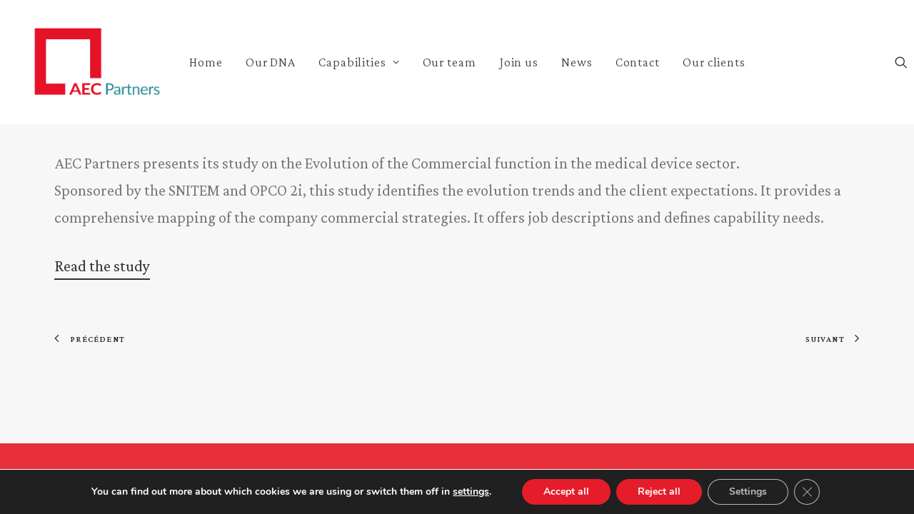

--- FILE ---
content_type: text/html; charset=utf-8
request_url: https://www.google.com/recaptcha/api2/anchor?ar=1&k=6LekvUIkAAAAAD6OYHbJ80-mQ3kZW182Mg-AeZV0&co=aHR0cHM6Ly93d3cuYWVjLXBhcnRuZXJzLmNvbTo0NDM.&hl=en&v=PoyoqOPhxBO7pBk68S4YbpHZ&size=invisible&anchor-ms=20000&execute-ms=30000&cb=wtlzk7ci4t5o
body_size: 48645
content:
<!DOCTYPE HTML><html dir="ltr" lang="en"><head><meta http-equiv="Content-Type" content="text/html; charset=UTF-8">
<meta http-equiv="X-UA-Compatible" content="IE=edge">
<title>reCAPTCHA</title>
<style type="text/css">
/* cyrillic-ext */
@font-face {
  font-family: 'Roboto';
  font-style: normal;
  font-weight: 400;
  font-stretch: 100%;
  src: url(//fonts.gstatic.com/s/roboto/v48/KFO7CnqEu92Fr1ME7kSn66aGLdTylUAMa3GUBHMdazTgWw.woff2) format('woff2');
  unicode-range: U+0460-052F, U+1C80-1C8A, U+20B4, U+2DE0-2DFF, U+A640-A69F, U+FE2E-FE2F;
}
/* cyrillic */
@font-face {
  font-family: 'Roboto';
  font-style: normal;
  font-weight: 400;
  font-stretch: 100%;
  src: url(//fonts.gstatic.com/s/roboto/v48/KFO7CnqEu92Fr1ME7kSn66aGLdTylUAMa3iUBHMdazTgWw.woff2) format('woff2');
  unicode-range: U+0301, U+0400-045F, U+0490-0491, U+04B0-04B1, U+2116;
}
/* greek-ext */
@font-face {
  font-family: 'Roboto';
  font-style: normal;
  font-weight: 400;
  font-stretch: 100%;
  src: url(//fonts.gstatic.com/s/roboto/v48/KFO7CnqEu92Fr1ME7kSn66aGLdTylUAMa3CUBHMdazTgWw.woff2) format('woff2');
  unicode-range: U+1F00-1FFF;
}
/* greek */
@font-face {
  font-family: 'Roboto';
  font-style: normal;
  font-weight: 400;
  font-stretch: 100%;
  src: url(//fonts.gstatic.com/s/roboto/v48/KFO7CnqEu92Fr1ME7kSn66aGLdTylUAMa3-UBHMdazTgWw.woff2) format('woff2');
  unicode-range: U+0370-0377, U+037A-037F, U+0384-038A, U+038C, U+038E-03A1, U+03A3-03FF;
}
/* math */
@font-face {
  font-family: 'Roboto';
  font-style: normal;
  font-weight: 400;
  font-stretch: 100%;
  src: url(//fonts.gstatic.com/s/roboto/v48/KFO7CnqEu92Fr1ME7kSn66aGLdTylUAMawCUBHMdazTgWw.woff2) format('woff2');
  unicode-range: U+0302-0303, U+0305, U+0307-0308, U+0310, U+0312, U+0315, U+031A, U+0326-0327, U+032C, U+032F-0330, U+0332-0333, U+0338, U+033A, U+0346, U+034D, U+0391-03A1, U+03A3-03A9, U+03B1-03C9, U+03D1, U+03D5-03D6, U+03F0-03F1, U+03F4-03F5, U+2016-2017, U+2034-2038, U+203C, U+2040, U+2043, U+2047, U+2050, U+2057, U+205F, U+2070-2071, U+2074-208E, U+2090-209C, U+20D0-20DC, U+20E1, U+20E5-20EF, U+2100-2112, U+2114-2115, U+2117-2121, U+2123-214F, U+2190, U+2192, U+2194-21AE, U+21B0-21E5, U+21F1-21F2, U+21F4-2211, U+2213-2214, U+2216-22FF, U+2308-230B, U+2310, U+2319, U+231C-2321, U+2336-237A, U+237C, U+2395, U+239B-23B7, U+23D0, U+23DC-23E1, U+2474-2475, U+25AF, U+25B3, U+25B7, U+25BD, U+25C1, U+25CA, U+25CC, U+25FB, U+266D-266F, U+27C0-27FF, U+2900-2AFF, U+2B0E-2B11, U+2B30-2B4C, U+2BFE, U+3030, U+FF5B, U+FF5D, U+1D400-1D7FF, U+1EE00-1EEFF;
}
/* symbols */
@font-face {
  font-family: 'Roboto';
  font-style: normal;
  font-weight: 400;
  font-stretch: 100%;
  src: url(//fonts.gstatic.com/s/roboto/v48/KFO7CnqEu92Fr1ME7kSn66aGLdTylUAMaxKUBHMdazTgWw.woff2) format('woff2');
  unicode-range: U+0001-000C, U+000E-001F, U+007F-009F, U+20DD-20E0, U+20E2-20E4, U+2150-218F, U+2190, U+2192, U+2194-2199, U+21AF, U+21E6-21F0, U+21F3, U+2218-2219, U+2299, U+22C4-22C6, U+2300-243F, U+2440-244A, U+2460-24FF, U+25A0-27BF, U+2800-28FF, U+2921-2922, U+2981, U+29BF, U+29EB, U+2B00-2BFF, U+4DC0-4DFF, U+FFF9-FFFB, U+10140-1018E, U+10190-1019C, U+101A0, U+101D0-101FD, U+102E0-102FB, U+10E60-10E7E, U+1D2C0-1D2D3, U+1D2E0-1D37F, U+1F000-1F0FF, U+1F100-1F1AD, U+1F1E6-1F1FF, U+1F30D-1F30F, U+1F315, U+1F31C, U+1F31E, U+1F320-1F32C, U+1F336, U+1F378, U+1F37D, U+1F382, U+1F393-1F39F, U+1F3A7-1F3A8, U+1F3AC-1F3AF, U+1F3C2, U+1F3C4-1F3C6, U+1F3CA-1F3CE, U+1F3D4-1F3E0, U+1F3ED, U+1F3F1-1F3F3, U+1F3F5-1F3F7, U+1F408, U+1F415, U+1F41F, U+1F426, U+1F43F, U+1F441-1F442, U+1F444, U+1F446-1F449, U+1F44C-1F44E, U+1F453, U+1F46A, U+1F47D, U+1F4A3, U+1F4B0, U+1F4B3, U+1F4B9, U+1F4BB, U+1F4BF, U+1F4C8-1F4CB, U+1F4D6, U+1F4DA, U+1F4DF, U+1F4E3-1F4E6, U+1F4EA-1F4ED, U+1F4F7, U+1F4F9-1F4FB, U+1F4FD-1F4FE, U+1F503, U+1F507-1F50B, U+1F50D, U+1F512-1F513, U+1F53E-1F54A, U+1F54F-1F5FA, U+1F610, U+1F650-1F67F, U+1F687, U+1F68D, U+1F691, U+1F694, U+1F698, U+1F6AD, U+1F6B2, U+1F6B9-1F6BA, U+1F6BC, U+1F6C6-1F6CF, U+1F6D3-1F6D7, U+1F6E0-1F6EA, U+1F6F0-1F6F3, U+1F6F7-1F6FC, U+1F700-1F7FF, U+1F800-1F80B, U+1F810-1F847, U+1F850-1F859, U+1F860-1F887, U+1F890-1F8AD, U+1F8B0-1F8BB, U+1F8C0-1F8C1, U+1F900-1F90B, U+1F93B, U+1F946, U+1F984, U+1F996, U+1F9E9, U+1FA00-1FA6F, U+1FA70-1FA7C, U+1FA80-1FA89, U+1FA8F-1FAC6, U+1FACE-1FADC, U+1FADF-1FAE9, U+1FAF0-1FAF8, U+1FB00-1FBFF;
}
/* vietnamese */
@font-face {
  font-family: 'Roboto';
  font-style: normal;
  font-weight: 400;
  font-stretch: 100%;
  src: url(//fonts.gstatic.com/s/roboto/v48/KFO7CnqEu92Fr1ME7kSn66aGLdTylUAMa3OUBHMdazTgWw.woff2) format('woff2');
  unicode-range: U+0102-0103, U+0110-0111, U+0128-0129, U+0168-0169, U+01A0-01A1, U+01AF-01B0, U+0300-0301, U+0303-0304, U+0308-0309, U+0323, U+0329, U+1EA0-1EF9, U+20AB;
}
/* latin-ext */
@font-face {
  font-family: 'Roboto';
  font-style: normal;
  font-weight: 400;
  font-stretch: 100%;
  src: url(//fonts.gstatic.com/s/roboto/v48/KFO7CnqEu92Fr1ME7kSn66aGLdTylUAMa3KUBHMdazTgWw.woff2) format('woff2');
  unicode-range: U+0100-02BA, U+02BD-02C5, U+02C7-02CC, U+02CE-02D7, U+02DD-02FF, U+0304, U+0308, U+0329, U+1D00-1DBF, U+1E00-1E9F, U+1EF2-1EFF, U+2020, U+20A0-20AB, U+20AD-20C0, U+2113, U+2C60-2C7F, U+A720-A7FF;
}
/* latin */
@font-face {
  font-family: 'Roboto';
  font-style: normal;
  font-weight: 400;
  font-stretch: 100%;
  src: url(//fonts.gstatic.com/s/roboto/v48/KFO7CnqEu92Fr1ME7kSn66aGLdTylUAMa3yUBHMdazQ.woff2) format('woff2');
  unicode-range: U+0000-00FF, U+0131, U+0152-0153, U+02BB-02BC, U+02C6, U+02DA, U+02DC, U+0304, U+0308, U+0329, U+2000-206F, U+20AC, U+2122, U+2191, U+2193, U+2212, U+2215, U+FEFF, U+FFFD;
}
/* cyrillic-ext */
@font-face {
  font-family: 'Roboto';
  font-style: normal;
  font-weight: 500;
  font-stretch: 100%;
  src: url(//fonts.gstatic.com/s/roboto/v48/KFO7CnqEu92Fr1ME7kSn66aGLdTylUAMa3GUBHMdazTgWw.woff2) format('woff2');
  unicode-range: U+0460-052F, U+1C80-1C8A, U+20B4, U+2DE0-2DFF, U+A640-A69F, U+FE2E-FE2F;
}
/* cyrillic */
@font-face {
  font-family: 'Roboto';
  font-style: normal;
  font-weight: 500;
  font-stretch: 100%;
  src: url(//fonts.gstatic.com/s/roboto/v48/KFO7CnqEu92Fr1ME7kSn66aGLdTylUAMa3iUBHMdazTgWw.woff2) format('woff2');
  unicode-range: U+0301, U+0400-045F, U+0490-0491, U+04B0-04B1, U+2116;
}
/* greek-ext */
@font-face {
  font-family: 'Roboto';
  font-style: normal;
  font-weight: 500;
  font-stretch: 100%;
  src: url(//fonts.gstatic.com/s/roboto/v48/KFO7CnqEu92Fr1ME7kSn66aGLdTylUAMa3CUBHMdazTgWw.woff2) format('woff2');
  unicode-range: U+1F00-1FFF;
}
/* greek */
@font-face {
  font-family: 'Roboto';
  font-style: normal;
  font-weight: 500;
  font-stretch: 100%;
  src: url(//fonts.gstatic.com/s/roboto/v48/KFO7CnqEu92Fr1ME7kSn66aGLdTylUAMa3-UBHMdazTgWw.woff2) format('woff2');
  unicode-range: U+0370-0377, U+037A-037F, U+0384-038A, U+038C, U+038E-03A1, U+03A3-03FF;
}
/* math */
@font-face {
  font-family: 'Roboto';
  font-style: normal;
  font-weight: 500;
  font-stretch: 100%;
  src: url(//fonts.gstatic.com/s/roboto/v48/KFO7CnqEu92Fr1ME7kSn66aGLdTylUAMawCUBHMdazTgWw.woff2) format('woff2');
  unicode-range: U+0302-0303, U+0305, U+0307-0308, U+0310, U+0312, U+0315, U+031A, U+0326-0327, U+032C, U+032F-0330, U+0332-0333, U+0338, U+033A, U+0346, U+034D, U+0391-03A1, U+03A3-03A9, U+03B1-03C9, U+03D1, U+03D5-03D6, U+03F0-03F1, U+03F4-03F5, U+2016-2017, U+2034-2038, U+203C, U+2040, U+2043, U+2047, U+2050, U+2057, U+205F, U+2070-2071, U+2074-208E, U+2090-209C, U+20D0-20DC, U+20E1, U+20E5-20EF, U+2100-2112, U+2114-2115, U+2117-2121, U+2123-214F, U+2190, U+2192, U+2194-21AE, U+21B0-21E5, U+21F1-21F2, U+21F4-2211, U+2213-2214, U+2216-22FF, U+2308-230B, U+2310, U+2319, U+231C-2321, U+2336-237A, U+237C, U+2395, U+239B-23B7, U+23D0, U+23DC-23E1, U+2474-2475, U+25AF, U+25B3, U+25B7, U+25BD, U+25C1, U+25CA, U+25CC, U+25FB, U+266D-266F, U+27C0-27FF, U+2900-2AFF, U+2B0E-2B11, U+2B30-2B4C, U+2BFE, U+3030, U+FF5B, U+FF5D, U+1D400-1D7FF, U+1EE00-1EEFF;
}
/* symbols */
@font-face {
  font-family: 'Roboto';
  font-style: normal;
  font-weight: 500;
  font-stretch: 100%;
  src: url(//fonts.gstatic.com/s/roboto/v48/KFO7CnqEu92Fr1ME7kSn66aGLdTylUAMaxKUBHMdazTgWw.woff2) format('woff2');
  unicode-range: U+0001-000C, U+000E-001F, U+007F-009F, U+20DD-20E0, U+20E2-20E4, U+2150-218F, U+2190, U+2192, U+2194-2199, U+21AF, U+21E6-21F0, U+21F3, U+2218-2219, U+2299, U+22C4-22C6, U+2300-243F, U+2440-244A, U+2460-24FF, U+25A0-27BF, U+2800-28FF, U+2921-2922, U+2981, U+29BF, U+29EB, U+2B00-2BFF, U+4DC0-4DFF, U+FFF9-FFFB, U+10140-1018E, U+10190-1019C, U+101A0, U+101D0-101FD, U+102E0-102FB, U+10E60-10E7E, U+1D2C0-1D2D3, U+1D2E0-1D37F, U+1F000-1F0FF, U+1F100-1F1AD, U+1F1E6-1F1FF, U+1F30D-1F30F, U+1F315, U+1F31C, U+1F31E, U+1F320-1F32C, U+1F336, U+1F378, U+1F37D, U+1F382, U+1F393-1F39F, U+1F3A7-1F3A8, U+1F3AC-1F3AF, U+1F3C2, U+1F3C4-1F3C6, U+1F3CA-1F3CE, U+1F3D4-1F3E0, U+1F3ED, U+1F3F1-1F3F3, U+1F3F5-1F3F7, U+1F408, U+1F415, U+1F41F, U+1F426, U+1F43F, U+1F441-1F442, U+1F444, U+1F446-1F449, U+1F44C-1F44E, U+1F453, U+1F46A, U+1F47D, U+1F4A3, U+1F4B0, U+1F4B3, U+1F4B9, U+1F4BB, U+1F4BF, U+1F4C8-1F4CB, U+1F4D6, U+1F4DA, U+1F4DF, U+1F4E3-1F4E6, U+1F4EA-1F4ED, U+1F4F7, U+1F4F9-1F4FB, U+1F4FD-1F4FE, U+1F503, U+1F507-1F50B, U+1F50D, U+1F512-1F513, U+1F53E-1F54A, U+1F54F-1F5FA, U+1F610, U+1F650-1F67F, U+1F687, U+1F68D, U+1F691, U+1F694, U+1F698, U+1F6AD, U+1F6B2, U+1F6B9-1F6BA, U+1F6BC, U+1F6C6-1F6CF, U+1F6D3-1F6D7, U+1F6E0-1F6EA, U+1F6F0-1F6F3, U+1F6F7-1F6FC, U+1F700-1F7FF, U+1F800-1F80B, U+1F810-1F847, U+1F850-1F859, U+1F860-1F887, U+1F890-1F8AD, U+1F8B0-1F8BB, U+1F8C0-1F8C1, U+1F900-1F90B, U+1F93B, U+1F946, U+1F984, U+1F996, U+1F9E9, U+1FA00-1FA6F, U+1FA70-1FA7C, U+1FA80-1FA89, U+1FA8F-1FAC6, U+1FACE-1FADC, U+1FADF-1FAE9, U+1FAF0-1FAF8, U+1FB00-1FBFF;
}
/* vietnamese */
@font-face {
  font-family: 'Roboto';
  font-style: normal;
  font-weight: 500;
  font-stretch: 100%;
  src: url(//fonts.gstatic.com/s/roboto/v48/KFO7CnqEu92Fr1ME7kSn66aGLdTylUAMa3OUBHMdazTgWw.woff2) format('woff2');
  unicode-range: U+0102-0103, U+0110-0111, U+0128-0129, U+0168-0169, U+01A0-01A1, U+01AF-01B0, U+0300-0301, U+0303-0304, U+0308-0309, U+0323, U+0329, U+1EA0-1EF9, U+20AB;
}
/* latin-ext */
@font-face {
  font-family: 'Roboto';
  font-style: normal;
  font-weight: 500;
  font-stretch: 100%;
  src: url(//fonts.gstatic.com/s/roboto/v48/KFO7CnqEu92Fr1ME7kSn66aGLdTylUAMa3KUBHMdazTgWw.woff2) format('woff2');
  unicode-range: U+0100-02BA, U+02BD-02C5, U+02C7-02CC, U+02CE-02D7, U+02DD-02FF, U+0304, U+0308, U+0329, U+1D00-1DBF, U+1E00-1E9F, U+1EF2-1EFF, U+2020, U+20A0-20AB, U+20AD-20C0, U+2113, U+2C60-2C7F, U+A720-A7FF;
}
/* latin */
@font-face {
  font-family: 'Roboto';
  font-style: normal;
  font-weight: 500;
  font-stretch: 100%;
  src: url(//fonts.gstatic.com/s/roboto/v48/KFO7CnqEu92Fr1ME7kSn66aGLdTylUAMa3yUBHMdazQ.woff2) format('woff2');
  unicode-range: U+0000-00FF, U+0131, U+0152-0153, U+02BB-02BC, U+02C6, U+02DA, U+02DC, U+0304, U+0308, U+0329, U+2000-206F, U+20AC, U+2122, U+2191, U+2193, U+2212, U+2215, U+FEFF, U+FFFD;
}
/* cyrillic-ext */
@font-face {
  font-family: 'Roboto';
  font-style: normal;
  font-weight: 900;
  font-stretch: 100%;
  src: url(//fonts.gstatic.com/s/roboto/v48/KFO7CnqEu92Fr1ME7kSn66aGLdTylUAMa3GUBHMdazTgWw.woff2) format('woff2');
  unicode-range: U+0460-052F, U+1C80-1C8A, U+20B4, U+2DE0-2DFF, U+A640-A69F, U+FE2E-FE2F;
}
/* cyrillic */
@font-face {
  font-family: 'Roboto';
  font-style: normal;
  font-weight: 900;
  font-stretch: 100%;
  src: url(//fonts.gstatic.com/s/roboto/v48/KFO7CnqEu92Fr1ME7kSn66aGLdTylUAMa3iUBHMdazTgWw.woff2) format('woff2');
  unicode-range: U+0301, U+0400-045F, U+0490-0491, U+04B0-04B1, U+2116;
}
/* greek-ext */
@font-face {
  font-family: 'Roboto';
  font-style: normal;
  font-weight: 900;
  font-stretch: 100%;
  src: url(//fonts.gstatic.com/s/roboto/v48/KFO7CnqEu92Fr1ME7kSn66aGLdTylUAMa3CUBHMdazTgWw.woff2) format('woff2');
  unicode-range: U+1F00-1FFF;
}
/* greek */
@font-face {
  font-family: 'Roboto';
  font-style: normal;
  font-weight: 900;
  font-stretch: 100%;
  src: url(//fonts.gstatic.com/s/roboto/v48/KFO7CnqEu92Fr1ME7kSn66aGLdTylUAMa3-UBHMdazTgWw.woff2) format('woff2');
  unicode-range: U+0370-0377, U+037A-037F, U+0384-038A, U+038C, U+038E-03A1, U+03A3-03FF;
}
/* math */
@font-face {
  font-family: 'Roboto';
  font-style: normal;
  font-weight: 900;
  font-stretch: 100%;
  src: url(//fonts.gstatic.com/s/roboto/v48/KFO7CnqEu92Fr1ME7kSn66aGLdTylUAMawCUBHMdazTgWw.woff2) format('woff2');
  unicode-range: U+0302-0303, U+0305, U+0307-0308, U+0310, U+0312, U+0315, U+031A, U+0326-0327, U+032C, U+032F-0330, U+0332-0333, U+0338, U+033A, U+0346, U+034D, U+0391-03A1, U+03A3-03A9, U+03B1-03C9, U+03D1, U+03D5-03D6, U+03F0-03F1, U+03F4-03F5, U+2016-2017, U+2034-2038, U+203C, U+2040, U+2043, U+2047, U+2050, U+2057, U+205F, U+2070-2071, U+2074-208E, U+2090-209C, U+20D0-20DC, U+20E1, U+20E5-20EF, U+2100-2112, U+2114-2115, U+2117-2121, U+2123-214F, U+2190, U+2192, U+2194-21AE, U+21B0-21E5, U+21F1-21F2, U+21F4-2211, U+2213-2214, U+2216-22FF, U+2308-230B, U+2310, U+2319, U+231C-2321, U+2336-237A, U+237C, U+2395, U+239B-23B7, U+23D0, U+23DC-23E1, U+2474-2475, U+25AF, U+25B3, U+25B7, U+25BD, U+25C1, U+25CA, U+25CC, U+25FB, U+266D-266F, U+27C0-27FF, U+2900-2AFF, U+2B0E-2B11, U+2B30-2B4C, U+2BFE, U+3030, U+FF5B, U+FF5D, U+1D400-1D7FF, U+1EE00-1EEFF;
}
/* symbols */
@font-face {
  font-family: 'Roboto';
  font-style: normal;
  font-weight: 900;
  font-stretch: 100%;
  src: url(//fonts.gstatic.com/s/roboto/v48/KFO7CnqEu92Fr1ME7kSn66aGLdTylUAMaxKUBHMdazTgWw.woff2) format('woff2');
  unicode-range: U+0001-000C, U+000E-001F, U+007F-009F, U+20DD-20E0, U+20E2-20E4, U+2150-218F, U+2190, U+2192, U+2194-2199, U+21AF, U+21E6-21F0, U+21F3, U+2218-2219, U+2299, U+22C4-22C6, U+2300-243F, U+2440-244A, U+2460-24FF, U+25A0-27BF, U+2800-28FF, U+2921-2922, U+2981, U+29BF, U+29EB, U+2B00-2BFF, U+4DC0-4DFF, U+FFF9-FFFB, U+10140-1018E, U+10190-1019C, U+101A0, U+101D0-101FD, U+102E0-102FB, U+10E60-10E7E, U+1D2C0-1D2D3, U+1D2E0-1D37F, U+1F000-1F0FF, U+1F100-1F1AD, U+1F1E6-1F1FF, U+1F30D-1F30F, U+1F315, U+1F31C, U+1F31E, U+1F320-1F32C, U+1F336, U+1F378, U+1F37D, U+1F382, U+1F393-1F39F, U+1F3A7-1F3A8, U+1F3AC-1F3AF, U+1F3C2, U+1F3C4-1F3C6, U+1F3CA-1F3CE, U+1F3D4-1F3E0, U+1F3ED, U+1F3F1-1F3F3, U+1F3F5-1F3F7, U+1F408, U+1F415, U+1F41F, U+1F426, U+1F43F, U+1F441-1F442, U+1F444, U+1F446-1F449, U+1F44C-1F44E, U+1F453, U+1F46A, U+1F47D, U+1F4A3, U+1F4B0, U+1F4B3, U+1F4B9, U+1F4BB, U+1F4BF, U+1F4C8-1F4CB, U+1F4D6, U+1F4DA, U+1F4DF, U+1F4E3-1F4E6, U+1F4EA-1F4ED, U+1F4F7, U+1F4F9-1F4FB, U+1F4FD-1F4FE, U+1F503, U+1F507-1F50B, U+1F50D, U+1F512-1F513, U+1F53E-1F54A, U+1F54F-1F5FA, U+1F610, U+1F650-1F67F, U+1F687, U+1F68D, U+1F691, U+1F694, U+1F698, U+1F6AD, U+1F6B2, U+1F6B9-1F6BA, U+1F6BC, U+1F6C6-1F6CF, U+1F6D3-1F6D7, U+1F6E0-1F6EA, U+1F6F0-1F6F3, U+1F6F7-1F6FC, U+1F700-1F7FF, U+1F800-1F80B, U+1F810-1F847, U+1F850-1F859, U+1F860-1F887, U+1F890-1F8AD, U+1F8B0-1F8BB, U+1F8C0-1F8C1, U+1F900-1F90B, U+1F93B, U+1F946, U+1F984, U+1F996, U+1F9E9, U+1FA00-1FA6F, U+1FA70-1FA7C, U+1FA80-1FA89, U+1FA8F-1FAC6, U+1FACE-1FADC, U+1FADF-1FAE9, U+1FAF0-1FAF8, U+1FB00-1FBFF;
}
/* vietnamese */
@font-face {
  font-family: 'Roboto';
  font-style: normal;
  font-weight: 900;
  font-stretch: 100%;
  src: url(//fonts.gstatic.com/s/roboto/v48/KFO7CnqEu92Fr1ME7kSn66aGLdTylUAMa3OUBHMdazTgWw.woff2) format('woff2');
  unicode-range: U+0102-0103, U+0110-0111, U+0128-0129, U+0168-0169, U+01A0-01A1, U+01AF-01B0, U+0300-0301, U+0303-0304, U+0308-0309, U+0323, U+0329, U+1EA0-1EF9, U+20AB;
}
/* latin-ext */
@font-face {
  font-family: 'Roboto';
  font-style: normal;
  font-weight: 900;
  font-stretch: 100%;
  src: url(//fonts.gstatic.com/s/roboto/v48/KFO7CnqEu92Fr1ME7kSn66aGLdTylUAMa3KUBHMdazTgWw.woff2) format('woff2');
  unicode-range: U+0100-02BA, U+02BD-02C5, U+02C7-02CC, U+02CE-02D7, U+02DD-02FF, U+0304, U+0308, U+0329, U+1D00-1DBF, U+1E00-1E9F, U+1EF2-1EFF, U+2020, U+20A0-20AB, U+20AD-20C0, U+2113, U+2C60-2C7F, U+A720-A7FF;
}
/* latin */
@font-face {
  font-family: 'Roboto';
  font-style: normal;
  font-weight: 900;
  font-stretch: 100%;
  src: url(//fonts.gstatic.com/s/roboto/v48/KFO7CnqEu92Fr1ME7kSn66aGLdTylUAMa3yUBHMdazQ.woff2) format('woff2');
  unicode-range: U+0000-00FF, U+0131, U+0152-0153, U+02BB-02BC, U+02C6, U+02DA, U+02DC, U+0304, U+0308, U+0329, U+2000-206F, U+20AC, U+2122, U+2191, U+2193, U+2212, U+2215, U+FEFF, U+FFFD;
}

</style>
<link rel="stylesheet" type="text/css" href="https://www.gstatic.com/recaptcha/releases/PoyoqOPhxBO7pBk68S4YbpHZ/styles__ltr.css">
<script nonce="AdfrN2R0jP3HvQQWJmbzwg" type="text/javascript">window['__recaptcha_api'] = 'https://www.google.com/recaptcha/api2/';</script>
<script type="text/javascript" src="https://www.gstatic.com/recaptcha/releases/PoyoqOPhxBO7pBk68S4YbpHZ/recaptcha__en.js" nonce="AdfrN2R0jP3HvQQWJmbzwg">
      
    </script></head>
<body><div id="rc-anchor-alert" class="rc-anchor-alert"></div>
<input type="hidden" id="recaptcha-token" value="[base64]">
<script type="text/javascript" nonce="AdfrN2R0jP3HvQQWJmbzwg">
      recaptcha.anchor.Main.init("[\x22ainput\x22,[\x22bgdata\x22,\x22\x22,\[base64]/[base64]/[base64]/[base64]/cjw8ejpyPj4+eil9Y2F0Y2gobCl7dGhyb3cgbDt9fSxIPWZ1bmN0aW9uKHcsdCx6KXtpZih3PT0xOTR8fHc9PTIwOCl0LnZbd10/dC52W3ddLmNvbmNhdCh6KTp0LnZbd109b2Yoeix0KTtlbHNle2lmKHQuYkImJnchPTMxNylyZXR1cm47dz09NjZ8fHc9PTEyMnx8dz09NDcwfHx3PT00NHx8dz09NDE2fHx3PT0zOTd8fHc9PTQyMXx8dz09Njh8fHc9PTcwfHx3PT0xODQ/[base64]/[base64]/[base64]/bmV3IGRbVl0oSlswXSk6cD09Mj9uZXcgZFtWXShKWzBdLEpbMV0pOnA9PTM/bmV3IGRbVl0oSlswXSxKWzFdLEpbMl0pOnA9PTQ/[base64]/[base64]/[base64]/[base64]\x22,\[base64]\\u003d\x22,\x22w5AlEcOwL8ObZ8K/[base64]/w5rDmMOJw5HCpHjDswXDk8OecMKdEBdmR23Drg/Dl8KeA2deWgpIL1vCkSt5cmkSw5fCvMKDPsKeIBsJw6zDvkDDhwTCnMO0w7XCnysQdsOkwpUjSMKdTTfCmF7CpMK7wrhzwoLDuGnCqsKgflMPw7HDlsO4b8OCMMO+wpLDn2fCqWAge1zCrcOOwoDDo8KmJl7DicOrwpnCqVpQYlHCrsOvPMKUPWfDqMOEHMOBCU/DlMONJsKNfwPDj8KbL8OTw4MUw61WwrTCg8OyF8K1w6s4w5puYFHCusOXVMKdwqDCk8OYwp1tw6/CtcO/dUg9woPDicOHwpFNw5nDi8KXw5sRwrDCt2TDsnVsKBdmw4EGwr/Cq0/[base64]/CmEZyw67DpxHCt8K5FsKFw5h0HkMLEjtNwqtSZALDrMK3OcOmesKSdsKkwonDhcOYeHR5ChHCmMOMUX/Cu3/DnwAUw4JbCMOwwotHw4rChH5xw7HDgMKAwrZUM8K+wpnCk1zDrMK9w7ZwBjQFwrbCocO6wrPCkDg3WVYEKWPCk8KcwrHCqMOPwrdKw7ILw5TChMOJw5h8d0/[base64]/RntAECfDhjfDpcO9KsOIw7cow4c4bcO3w61sAsOjwr0rQR7DlsK5c8Ogw6DDt8OowrDCkgXDn8Ohw6pTUcO1bcOWTy7Cp2zCm8K2D2LDtcKBEcONF2zDncOVK0Q8w5TDkMKnK8OqCnTCjnDDvcKcwqzDtH8JVXgpwpwDwqRwwoLCoFjDosK7wr/DszEgJzk1wr8KODlhLmnCh8OjDsKEEmNWMyvDp8KQPnfDk8K0MxDDosO6dsOdwqUZwpI8TBvDv8KEwpbCv8ONw4fDoMOqw4HCnsO2wo/CtsOjZMOmNAbDpH3ClMO9F8OEwqIHExB5IR3DjF4XXlvCoQs+w7U6a31UL8KzwoXDg8OtwqzCjXbDhFfCrll4acOldsKMwrdVCmrCm3xRw6pfwq7CiztOwovChDTDoWUbQz/DsizDig5Ow64ZVcKbC8KgCGnDm8OhwrHCs8KZwq3DpMOyHMKNT8KEwqFswq7CmMKQwqZGw6PCsMKTF2XCrSYwwpTDmTPCiWvChsKIwqYrwo7CuDbDjCBFJcO3wqvCqcOTHxjCtcOYwrtOw5XCiD/CnMO3c8Ouw7bDucKewoEzPsOnJcOww5PCuT7CpMOewr7CugrDuQ8CWcOEfsKcHcKRw5I7w6vDnhE3R8O4w6zDvQg/FcOMwqnDusOfP8ODw6LDm8OGw7hkam4JwrEIDsKVwprDvRsTwoPDkE3CgzHDucKzw6AWTMKpwoNuExJIw4fCrip5DDtMAMKJbMKAURbCuCnCoC4mWxMww5vDlSU9dcOSU8ORWU/CknZ1IcOKwrciSMO+wp59WMK5wqXCjm0UT1FuQzYDH8KJw5PDocKhZsKLw5dJw4rCvTvCly4Nw5DCn0rCn8KZwp89wrTDlEPCvUtMwr0yw4zDmS1pwrgWw6DCi3fCmCdZDTlYbwhtwonCkMOvHcO2dzYSOMOhw57Cl8Ogw5XCnMOlw5EHAy/[base64]/DiWnDhyNXwprCqcOQwpI5LENdw5NFw6oXw6fCsF5LV3TCswTDux1cHy4IBMO6YWcnwrhGWi9GaRzDu2YjwrrDoMKRw6w7MTbDv3F8wr0mw5bCmTNIdMK6UxtUwplDKcOUw7wYw6nCjnMYwobDqMOsBzTDhy7DrWRBwq4zIsKVw6whwo/Ch8OFw5DCljJvccK+eMOUDQfCtyHDnMKnwo5LQsOnw6kfR8O8w69Gwrp7OMKUHWHDghbCuMKqG3Mfw5prRHPDnxo3wqfDiMOSHsKgGcOqe8Kmw4bCvMOlwqRxw7RaagTDnmx4YVlWw6FGbMKjwp8IwqnCkzpCOcKOY3pkA8OUwoTCtz5SwqVLNlHDiirCgS/DtGjDpcKhdcKFwrI7PRxtw7ZWw51Vwro8ZHnCrMOnQCfDizZuIsKpw4vCgzpVVXnDuTbCo8KNw7UqwrAbcix5UMOAwpBxw5Mxwp98cVgATsOEw6YSw6fDv8KNJ8OQdgJydMO+YSBJd23DqsOxHcKWBsOTQsKsw5rCucOuw4YJw7gvw5zCiXlBcnB/wpjDkMKEwqdPw701c3swwozDsmrDvMOKSF3Cm8O5w4TCjC3CuHbChsOtM8KZesKkccKtwrBjwrB4LEvCp8OTcMOeLQptGMOeIsOwwr/Ck8OLw6YcOWrDn8KawoRvQsOJw7XDs17DuXRXwp8qw7o7wqDCrWphwqDCqm3DmMOCRQwDM3MWw6bDhVsDw7lFJwEmXyIPwrRvw7/[base64]/w7s0O8Knw7kBwo7Ct8Obw50cEUVgSTLDocKvOz/CocKAw5bDvcK1w74eLMOWVG5ydB/DgcOzwox/FV/CssKlw454QgQkwrM7FljDk1bCtg0xw4HDuHHCnMKRA8KAw7UiwpYHUGZYcytqwrbDlQNDwrjCoQ7DjnI5GzXCnMKwVmDCl8O1bMKtwpBZwqXCl25/[base64]/[base64]/[base64]/ChsOKIcK/w6kxf8K2MzzDm8KFw5nDgm7DnEDDgXc+wqTCuUXDicKNQ8OwS31DPm3CqMKvwrhjw7Ffw59Rwo/CosKXbsKwVsKlwq1bSxMDU8OWUi8FwosrABEMwoYVw7FaYC8lI15/wrrCoSbDrzLDi8ODwql6w6XClAHDmMOJWH/Dt2JrwrzCvBE/by/DrwhJw6rDnmYlwoXClcO0w5LDsSvCpjfCvVZ0Sj88w7vChTkhwoDCs8Klwq7DuEQGwoMGEQfCoxhZwp3Ds8O/cx/ClcOsPwXCjSnDq8OGw7DClcKGwpfDl8KaeG/CosKuECcEe8KGwrDDvxYMHH8Ma8KQEsKcaVjCplvDpcKNIjrCssKVH8OAQsKZwrpgJsO7Q8ODESR/G8K3wp53TUTDncOKVMOCNsO4UnbDksOzw5nCrcOWA3fDsHMXw4Yww57DosKjw65MwroUwpTChcOUwrp2w6J6w6Etw5TCqcK+wovDjTTChcOUIR3DhD3CjgLDmHjCm8OEGcK5PcOEw4jDqcKYPk7ChsOew5IDf3/Cs8OxTsKZCcO+OMKuQF7DkAPDjzTCrnIoBkAjUEAaw4sCw5/CpwjDpsKtU2sROCHDucOuw74sw6lDTwrChcO0wpPDhsOBwqnChSTCvsOyw6wlw6fDrcKpw6BNCCfDhcKpQMOAYMKoR8OkTsK8fcKwWj1zWyDCj0HCocOPTUXCp8K8w4XCicOqw7/[base64]/CpsKMW8KEWz/[base64]/CiVbDs8Kzwo3DpDHCg8KDdwXDoiFrw65gw5TDiH3DpMO8w5/[base64]/[base64]/[base64]/[base64]/[base64]/DrQENwqk5ecOrw6bDr8OtZcKfw4pvwpLDs281AXY/H3U2YnXCk8O+wolyVkXDlMONPSDCm3FGwrTDtsKlwoHDhcKqdxxmBzZ0M0krakrDu8O9IAg3woDDnhLDssO7F3kIw48IwohGwqfChMKmw6J0ZHF7AcOiRyUAw5ALdcKmIRvClMOYw5tLw6bDmMOsbsOlwrTCqVDCtEVgwqTDgcO4w4LDgFzDrMO9wrfDp8O/McKnNsKZRMKtwrHDnMOzN8KIw5vChcO9w5AOHxnCrlrDpV4rw7x4FMKPwoorN8O0w4sVaMKhNMONwp0ow6ZucBnCtMKXGRHDrl/DohbCpcKKccO4wp5FwonDvz5yYykTw4dgwpEAccO3TQ3Dj0c+JEzCr8K/wphaA8K5RsO9wrQlTsOcwq5KUSwNwrnDocKCP3/DpcOAwprCnMK1UTcLw5liEjgoAx/CozxjR21jwqzDnUMYSGB6ZcOwwo/Dl8KdwobDi3RnFgrCsMKzJcKcOMOxw5XCpGVIw50FXHHDqHIfwqXCjgEiw4DDmH3Cg8OzUsOBw5AXwo0MwoE+wogiwpscw5fDrzYTCMKQRMOQG1HCq03ComQ7ej5PwqBkw44/w7Zaw5plw4nCr8OBccK6wqfCsBNUwrg1wpHCrnkrwpFnw4DCs8OtPyfCnwRtAMOTwpRvw6oRw6HDsgfDvMKrw5kJNU5fwrYhw4tCwpEtDCc7wpvDscKJHsOLw6zDqSMQwqMLRTVww5HCicKdw6pvw6fDmgISw5bDjB5OFcOLU8KLw4fCuUd5wofCtRsSMF/Cgxknwo4dw6TDhEFmwqoZZAnCncKBwoLCtGjDqsOvwrAKY8KRdcK7TzMiwq7DgQjCt8O1fQZLeBMJZijCiyd7SFIZwqIgbUJPIsKKwqxywpXCjsOfwoHDksOIIH8XwrbCp8OPCmwWw7zDpnFLX8KlACdERj/[base64]/GHwgV8OzVRbCnMOIEQPDgcOow5ZOwrR0QMO3w5RuYsO/cxtweMOVwr3DnG16w7nCpxTDuynCk1/DgsOFwq1Ww5DDuSvDqDNKw4cJwq7DhMOQwoIgaQnDlsKlUxVuUnNvwrhpI1vCt8OsVMKxL29owq48wrhwHcKvScOfw7/DnMOfw6rCux57fcKTGH/CnEh9OTAtwq9MemgPc8KSAmdffH1OY0B1Rh8CGMO1Hzt6wq3DpVzDrcK3w6xTw5nDuR/Dhnd/YcKLw4DCmEIdCMK+N3HCrcOuwoELw5HCp3stwoXCtMOWw5TDkcOnO8KywrrDjn9+McO5w4hywpo8w78+VGtnOGYQacKXwr3DtsK2MMK0wq3CoV51w4jCuX0/[base64]/w6DDnG4zw49Cw4vDrCISfsKEBsKkH8OyZcKRw7k0E8KYKnPDtsKqFsK+w4wdcGXCi8K6w7XDlH7DilsKdFZPGXcOwqHDimjDjDzDh8OVFGzDjifDu2zChx3DkcOUwr4Rw6MzWW49woPCkHoLw4LDsMO5woLDnF01w6XDuHw1bFtQw6ZyccKrwrDCjDXDul/DkcKnwrZdwotEVMK6w7rCun1pw6RVGQY9wql4VhUzSFxuwoZGScK4MsKrG3ktcMKtdhzCmVXCrSvDv8KfwqXDssKhwolGwrwUc8O5d8OTBjYJw4ZVw6FjNg/DhMOJB3RewojDuEnCsy7Cj23CljTDscOAw51IwpFRw5pBWh/[base64]/DlMO4aRnCpDvDvsK5GcOow6fCn03ClsODMMOTFsOwYU1lw4YDdcKSKMO3PcKow5LDgAHDosObw6I0OMOiGXrDo2R3w4UUVMOLKjwVbsO5w7dGfEXDuljDkX/DtATCj0gdwpsSw7zDkwXCiSQUw7NTw5jCuR3DnsO3SHzChX/Cj8OFwpjDtMKLDEvDr8O6w5A/woHCuMKsw5/Ct2d6LzJfw55iw4Z1KC/[base64]/CsMK6wppaesOww4PDqjzDugLDqivDuifDp8OJccKjwp3DnsOjwr3DhcORw6/DgEXCgsOABMO4cSTCk8OHa8Ksw5UKRWN2DMOic8K/[base64]/DvsOhV8K3eyXDnsKhw5fCvw7DmDbDs8KQwoXDuyVYwoMzw7hlwojDhcO8Xj1FXSHDhMKiNzbCocKxw53CmWwZw5PDrnnDucKMwo3CnmrCgDklA1swwqjDqkPCvlNCVMOYwowkGhvDsz0jc8K4w6/DuHB5wrDCk8OVWhrCjErDi8KsUsK0R03DgsKDPzgbWkEdbWR9w5PCvlPCvzFBw7/[base64]/CkMKPw4cKMsOKwpfChVzCi1nCsiLCvCNmwpFKw5fDjVPDoQU8U8ObRMOvwqliw7kwMwrCi0trwokNKcKcHjVVw6kLwqN6wo9Bw4rCn8Kpw43DqsOTwq95w60uw7nDkcKCRGHCm8OeNMK3wpRNTsKJaQU0wqJcw63CocKcBjVMwpUtw5/Cuk93w7BLLRRTJMKpWArCmcOlwr/DqWbDmiI6RXkJPsKFbsOnwrXDuAZDQFnCkMOPQ8O1eGJ1CUFRw7LCixtJFGpbw4rDgsOqw6J4wpjDl0EYeScOw5bDuzcAwobDuMOVwo0jw6ExJl/CpsOQc8Olw6s9esK/w4RUZA/Dj8O/RMOOdsOFRhHCk03CgVrDr2TCvMKdBMKmD8O+PkbCvxzDvxXDg8OqworCscKRw5ggUcOFw5pAMw3DiHbCh0LDiG7CtgMOXgDDh8Osw6TDi8KowrLCkUtPTlbCrlNmUMKmw7PCvMKRwpjCvi3CjRYlcFsgEV9dBm/DvEbCtcKHwrzCjsK1K8KKwrbDpcKHdGDDkk/[base64]/[base64]/CssOdFMKiw6zDr8KVLsOMwpUzw6wYw6TClwF6Pg/[base64]/wp7CjhUyw6Alc8KxUmgCJMKewrPDtAXDsg85w6/CgVTCt8KRw6PDhgTCmMOLwojDrsKZasO3DjDCvMOmNMKoDTIbQ2FeUxzCtUBgw6DCo1nDkm7DmsONUsO2f2YpBVnDi8Krw7svVCbCqcOxw7bDvsO4w6EHAcOtw4BDTMKmB8OhWMOzw6jDjcKbBU/CnWx/KFA/wrkveMOOWXpmasOEw47CgsORwrl7AcOSw4PDqC0MwrPDg8OWwrTDisKSwq5Yw5zClXHDrBHCi8K1wqvCv8OgwojCrMOVwr7ClsKeXkAMHMKBw6ZwwqM9UVTCj3/Do8KdwpfDnsKVKcKTwofDh8OzBVA2EgU2SsKJTMOaw6jCmWLCjBkgwpLCiMKfwoDDhCDCplTDgQLDs0fConwpw4cjwrwrw75Nwp3Dgw8dwpVyw5nCq8KSJMOWw78TaMO+w4XDsVzCqCR0clRbCcOHZk7CgsKEw611QDTCrMKQNMO2JSttwoF/HyhAPxtswqFGSWJiw5Quw50FH8Oqw7tSUsKSwpzCr1VGa8K8woPCuMOCbcOMbMOmanbDtcKiw64Cw4hXwq5RWsOxw51Cw63CvMKCOMKMHX3DrcKbwrzDhcK/bcOnC8Oyw4Ybwro9REURwr/[base64]/[base64]/wrXDpMOrNFIOSRvDlMK+wp/Dr0vCssOGd8OxKW/CrMK7KlXCuipgIW9Ec8KKwpfDt8KPwqnDsBM7KsO4OVHDinYswpQwwr3CqMKbVwApPsOIeMOWRErDlzPDsMOnLXN/f0MXw5vDjE7DrCTCqlLDlMOeJ8KFIcKDwpTCrcOUCTl0wrHCp8OTGwE0w6XDnMOAwpHDtsOgR8OgSX5ww41Ww7R/[base64]/DglUofMOpWxAJOlfCpF3Dvg0HwrFkwozDmMOtIMKKeFNBJcO6IsK/wqEbwr84BRbDhD50IMKcTXjDnTHDvcOJwr00TMKqTMONwosMwrhzw63DgyhYw44Hwo5WSMKgB2Uww4HDjsK0cQ/Dj8Klw4pvwpdRwoVBK2HDjW/DhX/ClA04MVhicMKnd8OOw7ZVcEfDnsK3wrTCt8KJEVPDlQ7Ch8O1McOKPw3CpcKtw4MQwrshwojDgC4rw6vCiQ/Cn8Kvwq9gOAFmwrAMwqfDlsOpXifDmy/ClsKbasKGf3JUwo/DnCbChyArXcO6w6x+a8OgPnx9wpo0XMO6ZcK5VcKdE0AYwr0wwrfDl8OlwqfDpcOCwqZFw4HDjcKDWMONRcOoMWfCkmbDi0XCumU+woDCi8OBw6c5wprCncKAFsO+wqBfw6/[base64]/[base64]/CgH/[base64]/DgTBHw6LCl3FQdcKCHnzDlwFgw7pjfMKLPcKyaMKcWV8bwpU4wpZBw44Bw5hnw73DgBI7X2k/GsKLw4N/OMOUwoHDmcO0D8KdwrnDqnZfXsO1dsK3eUbCoxxgwqJFw7zCk15xdUIRw4TCqCM6wp5UQMOaO8OoRnsHIGNUwpTCkVZBwp/Cg1PCu0vDs8KFaVfCpQx6P8KQwrJVw4BdEMO5MEsCFsOdRsKuw5l7w4QZOQx0VcO6w5zCqsOocMKRImzCosKHfcOPwrbCs8OzwoUNw4TDsMK1wpdMA2kPwonDtMORe17DjcO/a8OrwrcTXsOLAhB1WyXCmMKXXcKMw6TDg8OIWyzClzvDqyrCmTxhHMOXM8ORw4/DisKuwqodwpdsbTtrFMOhw44HMcOQCC/DnsOyLVTDsDpEB3YBdknClMKhw5d9MQfDisK/[base64]/wpDDicKYw79VBsKVwrHCl8OoKWLCuMK4w6Q5w6prw6hCFcKrw7VWw71/PADDphvCusKbw6Mlw605w4LCocKMJcKGDgfDtsODE8OdCEzCr8KMXibDuVJPQx3DjgDDuGc2QcOaScKdwqPDrcKaZsK1wqU9w6QDSGcvwoUkwoHCmcOrfcKlw5E5wq04EcKdwqPDnMO9wrcICMKHw6R9wrHCnE3CssKzw6XCusK+w6BiZMKAHcKxwqnDs1/CpMKbwrQGHiAiV2DCmcKNTWApAsKgeU7ClsO/wqHDtAE4w4zDgEXCt1rCmx5pPcKOwrPCkkhcwqPCtgFowrTCvWfCscKqLGE4wobCv8Kbw5LDkGvCusOiG8OWXSshKxRzYMOnwqPDiGNcSBLDrMOcwrrDpMKnecKpw4NdSx3Ch8OAfQ0wwqnCr8OVw6lxw6Qlwp/CnMOlcwIce8OpB8OpwpfCksOPW8OWw6UzP8KewqLDpj1/VcK2cMO3L8ORBMKFFwTDgcOSPVtAfTFUwqxEPCBAYsKyw5RBZCpDw4RSw4vCnB7DpGVGwoBCUwzCtsKVwo0PFcOpwroUwq3DlH/Clh5aH3/CpsK1McO8N2bDlFvDrzEKw67CnRtKNsODwoFMbG/[base64]/CrsKvHMOKaMKkXcObSsKXd8KOQ8KHEw15BMOXPiZDLHEJwr56M8OTw73CqcOCwr/Dg2jDhgrCrcOIdcOYPm1IwqEQLR5MEcKgw7sDMsOYw7fCjsK/KUENBsOMwonDrBd5wrPCvhjDvQ41w7d1OAg1wofDl3VBYE7CmB5Jw6PCgQTCgyYNw59OOsOWw4TDgz3DhsKPw4YiwqHCpG5nwo9MccOVVcKlYsKDdl3DiVhcOHYeOsOBJA4ew7PCgmvDnsK7w4DCl8K9TgcPw6xCw4d7V2dPw4vDvCzCoMKDI0nClhHDiVzDnMK/J04BO30GwpDDm8OmacKLwqHCg8OfKcOvTcKZdTbCvsKQJnnCjsKTIx81wq4qZBBrwrNLwrhZO8O1w49NwpXCnMOcw4EeGF3Dt3M2SS3Di33DisOUw6nDjcOQc8OQwprDgwtow6YTGMKaw7d3JGbChsK1BcKXwok/w55SV34RAcOUw7/[base64]/w60BTcOhwqnDm8KzFXbCoMOfwqlkw6bDp20Nw4rCjsOnO0YTBk7CrTNSQsKFVH3CosK3wqPCnjTCisOWw5PCtMKbwp8RZcKFZ8KEGcKdwqXDulpJwrlewoPCh3o5NMKmeMKScBDCkEY/GsKGwqrDoMOTKjJCAXnCtwHChlDCgiAUNsO9AsOdYGfCjljDgCPDq1HDisOoacO+wqTCusOhwoVyOjDDs8OQF8ORwq3CosKAfMKDcixzQF/CrMO7VcOCWU00w5Qgw6rDjTJpwpbDhMK+w64cw4ArfEYbOFtEwqRnwrrClVsQHsK4w5rChHFUZizCnTVBEsOXZsOvWhPDsMO1wqM4KsKNIQ9cw5k8w47DlcOfCzjDiX/DgMKNOXUOw7jCl8KKw7jCiMO8wpnDrWUgwp/CixXCt8OnMHZ+WydXwr/CucKywpXCncK6w74dSSxFD21VwpXCuXHDiG3Du8Obw6vDgcO2fDLDvjbCq8KVw4jClsK+wocHTibDjDM9IhLCicKtFkXClXXCq8O/wrPCrRYueS03w4XDrnXCnglJNHBBw5vDtDJuWSc5J8KDccO9HQvDjMKdGMOew7IBRG9iwpLCh8OtI8K3JjoUMsOjw4fCvzHCt3oVwrnDhcOWwqnCsMOLw4vCqsOjwoknw5rCmcK5D8Knw43Ckyplw6wHDmzChsOLw4/CiMKcAsOOPnXDgcKkDBPDsHfDjMKlw4wNVMKmw6XDlHbCicKlclpuLsKlNcOSwojDtMK4wrAnwrXDuHUBw4zDsMKWwqxHFsOOSMKwbwrClsOdFMKKwqoFKBwkQMKUwoFrwr1+JMKPIMK5w5/[base64]/CpVYZwrPDqsOVEBc/[base64]/Ck8KvwqXCssK8CMK6wpbDh8Kxw4ZPw5R7dVI0YjQRZsOQBy/DucKPIcK9w5lfUi8ywo0NV8OdKsK/X8OGw6NqwplBEMODwrFFAMOdw4Usw7s2ZcKhWsK5BMOIKDtXwqnCtyfDrsKQwpLCmMKgf8K6XzcMKXsNQ1x6wqwZIV/DjsOPwroOKxsiwqsOe0vDtsO3wp3DoDbDk8OsI8KrfsKhwrpBe8KVcg8qRGt4bgHDlwbDqMKNJsO6w5jDrsKqDC3CrMKfHFXDqMK/dn0GXsOuQ8O0wqzDtTDDosKcw6fDn8OOw4TDtF9nBhUswqkLYS7DtcKyw4hxw6cZw5AWwpvDrMKkICk5wr1qw7bCjTvDj8OZFMK0B8Oyw7/DlMOYYlAjwr1PR3ErCcKIw5vCoC3DlsKQw7J+V8KqLBo5w4zDmm/[base64]/CsMO0w5R2wqHDtsO4w6zDi1/[base64]/[base64]/DvlhAMz3DlBQVw4jDnETChmjCnBFNwooIw7fCpCV6YVIHM8KHYXYTScKrwoYRwo9iw5IBwp4tVjjDuk14I8OKUsKfw4PCscKVw7HCm25hXsOew5h1CsOvWRs9AwpjwrcVwpphw6zDi8KuOMKEw6TDnMO9HzgWOE3Dh8OPwo80w502wqfDvSnCosKnwrNWwoPDuw/[base64]/DuMOzRDnDjsOMFsKVe07DrDQowpQff8K5w6PCncKwwq9kwoFmwp48awvDgk3CiRgLw77Do8OOWsOiIl8Nwp47wo3ClcK1wq/CgsK5w6PCgsOvwp51w5MPOSsqwo4NacOHw4PDtSVPCzghXcOVwrDDoMO9PVzDt0HCtlJhHsKEw4jDk8Kbw47Conszwr7ChMOpWcOZwqc0HgzCkMOmQws/w5/Dtx/DlWNQwplLWU9faEXDnX/Cp8KtHgfDtsKrwpsCQ8O+wrnDhcOSw7fCrMKfw6jCpkLCmHPDucOLNnHCu8OfTj/[base64]/DtcObCsOQwpkZwqNgfcOLw5rDtsOvw4vDk8KCw5nClStUwpbCn1VmJAvCkg7CjA0RwqTCocO7a8ONwqbDhMK/w4sZeWrDiRvCl8KewobCjxAZwpMzX8Olw7nCk8Kmw6fCt8KQL8O/OcKiw5LDrsOMw5LCmSrCslsyw7PCvwvDiHxmw4TDujoPwpXDrWtBwrLCiUjDi0TDjsK6BMOZCMKfV8K1w60Vw4HDk3DClMOIw6AVw6waPxMtwrN3KFtLw6I2w4FAw5Ijw7zCnMK0X8OAwqbCh8K2MMO8eEVoP8KWdjnDuXHDswjCo8KMHsOBSsO8wps7w7TCrh/CpMOaw6bCgMOpQRlLw6oSw7zDu8Kww6QPJ0QfXcKRegbCuMOAR3/Co8K/VsKNf2nDsQkSesKfw7zCugTDncOiFFQYwqNdwoIkwossJksNw7YswpvDqzJTDsKQQMKJwqt7dUsbGEbDkBF9w4PCpW/DnMOSWlvCtMO8FcOOw6rDksOvJ8OaDsOTNX/Ch8OFEyxfw6QOdsKXIMOXwr7DgDc3HlfCjzMaw442wr0ieS9uGcODYMKIwopbw7kAw5kBaMKkwrh/w5VzYcKIF8K3woguw57CnMOPI05qGTPDmMO/wrrDhsKsw6rDh8Kfwp5DNWvDgsOKdsOJw7PCkhVFWsKNw5JTZ0fCncO6wp/DpD3DusKIEXvDkSvDsjc0eMOWK1/DkMO4w4xUwoHDgkgqUGk8HcOSwqseSsK3w5QQSX3CjMKKeFLDk8O8wpULw6vDk8Ozw6x/[base64]/[base64]/wpgpaGXDnMKsTkjDnsOUaU3DnMKYw7QFZcKHQcKCwpQ9YUnDkcKXwrbDt3DCn8OHw6TDvXvDicKQwoUnSFlhCWEpwr/DhsOYZjzDmiodT8Kww65nw71Mw7pkBjnChcOSQEbCrsKybsKww4LDmCZ6w7LCoXtVw6ZvworDiRLDgMOUwrh2PMKgwrrDmcONw7TCp8K5wqF/MxzDvSNOTMOxwrTCv8Klw6zDjsOawqfCosKzFsOuXGHCo8O8wpI9ClN8P8KSZH/ChMKHw5bChMOvQsK+wp/DlSvDqMKAwqnDuhZEwpnCtsK9DMKNasOQalJIOsKRdgUgIAXChUtwwrNSJRQjEsO0w4PCnC/Dh2zCi8O7QsOiO8OJwr3CgsOuwq/CjidUw6tHw700fEATwrzDv8K+N1BsS8OSwoAGAcKpwpHCtwrDs8KALsKnasKXQcKNC8Kzw6Zrw6d7w4M/w4oYwpc/ajjDjyvComwBw4wjw5QLAB7DicKtw4PCrcKhE1TCuVjDrcKVwprDqQ1Lw5XCmsKiKcK2G8OWwrrDozB/[base64]/cE4NeMKEAFJrd8KLwrDCjsO3TsKtV8OMw7jCgsKxOMOPFMKBw501wrljw5zCpMKfwrk3wpRvwoPDg8KjDcOcQcK9RWvDk8KpwqpyVx/CksKTLTfDg2XDmGjCgS8qKi/[base64]/Cq2DCjRYZBTDCnCRWwoXDsAtmbznChXPDpMOjFsOMwokMOEHChMKhaTU+w7LDscKpw7jCssK4I8Odw4Bfa2DDs8OgM2YSw7rDmUjCocK6wq/Du2bDpDLClcKjRhAwH8KVwrEbLnnDr8Ogwpo8Ay/CtMOjNcKIWytvG8KLY2EbGMKeNsKeA0lBdcKMw7jCq8KUIsKobRcaw7jDmxoAw5rClDXDnsKfw5swNn/CpsOpZ8KuFMKOSMKrBDZlw5cvw63Cly/DmcOOMk/CssKIwqjDq8KvJsK8VRMmFMKVwqXDvlkMHhMdw5zCu8OXO8OFb34gI8Kvw5rDosKZwowfw6jDksOMDAvDthtgOQd+ccKKw7suw5/[base64]/DkwFowptfw40WwpNiQBPCo2Bww70DM8OkTsOyJMKAw5VOF8KkcMKqw4HCqsOtFcOew6PCnTsfSAvCkGjDrTzChsK/[base64]/DjcKOw40qw415ScKLUn/[base64]/DlsKgRMKJDcKfw5/CuMOyw6/CqmTDpDtTUirCoQEnHk3CvMKkwokTwpXDl8KmwpPDgBQjwpcRMVjCsBoLwqLDiA7Do1FlwoLDgGHDuiDCrMKxw4wbHMOQG8Kiw5PDpMK8X2giw7LDrcO2Djsua8O/RUrDqRM3w7/[base64]/XnzDrsKSw71ZGCU/[base64]/CiMKRCQLCr8KSwr3Cvi5dw7nCk0sqTcOdYw1BwpLCri7DvMKsw7PCu8Onw6Z4FcOLwqbDvMKNFMO+wqorwrXDn8OQwqLDg8KuDDk4wr0qXCvDolPCvFXDkTjDil/Dq8OGdi0Qw6TCgknDmHoFSxLCjcOIJcOkw6XClsK1JsObw5XDjsOzw4prXVQkZBEqDy9gw53Dn8O0wp7Dty4OfQw/wqjCpSZMecO/UVhISMOhAXUOVX/Cg8O8w7U8OHjDsGDDqnzCvsOjY8OGw4suV8OJw4DDqWfCtTvCugLDr8KUFR8TwodrwqrCj1/DmREaw51TCCIgP8K2MMOzw67ClcOOUXzCjcKTU8OTw4cIZsKvw5Qhw6LDjzNcQsK7VgFZDcOcwrt/[base64]/Do8Obw4sSM8ONfBbCk8OjOhvCrsKNwqPCh0/CmcOTLXtIEsOgw5jDqCsRw4HCt8OtWMOhw7l9FsKrFlbCo8K1wrPCqibChwMqwp8FeF5/wpTCuAt7wppowqbCnMO8w4zDocKjSRU6wqRHwoVzHMKMd0nCuinCiSRgw6jCoMKkPsK3Jlp9wqNXwo3CvgwxQkIHOwRbwp/Cj8KiDMO4wojCmcKjAB4lBhFcJlbCpijDksOvKmzCisOlS8KKQ8Olwpo0w6JOw5HCu0Ngf8KbwpEuC8OHw4LDjcKJGMOZXg7CtcKlKBTCqMO5GsOIw63ClkfCiMONw53DiFvDg1TCpFPDmgoqwrURw5s0VcO0wrcyQFFCwqLDjg/DosOLf8K2O3fDpMKpw5bCuHsawqApYsODw44Ow4VRJsKVB8OwwoV9fXZAAsKCw7t7bMOBw7/CuMODHcKmGMOOwpvCr2UrJC5Sw4RxDHnDlzzDjGZUwpzDj39VfMOtw4HDksO1wq9Iw5XCgW1NE8KVWcKswqxSw6nDncOcwrvDosKjw4PCqMKtRmXCjyVST8OEKw9FMsO1NsK/w7vDncOTdFTCk1bDrl/Cuh9Bw5ZCw6s1fsOqwrrDtD0SOkw5w4sCMXxawpTDmxxLw4oHwoZuwqhYE8OgPnwtwrXDpkbChMOxwpXCqsOfwr1AIS3Cihk/[base64]/[base64]/[base64]/DmcOHLMKvBsKFD8O5RC3CgMOUw7nCqh8Hw5fDssOYwqvDpysCwo3Ci8K7wph/w49lw5PCp2oFYWjChsOQYMO+w6hTwpvDoiLCs108w7t1woTCij3DmzZvLMO+TGjDl8ONXS3Dp1s0G8Kow4jDrMK1XcKpPFJjw6JgMcKqw5nCu8Ktw5LCmMOrdwY9w7DCoCZpLcK1w6DCnBsTDTTDoMK/wr8Ww5fDp2E3I8KdwpzCtGTDm05AwqLDuMOgw53CjMOsw6tmTcOYeFwMbsOLUnEXNQZNw7LDqytAwrVJwoRBw7jDhQdqwoTCoCoUwqtwwppfeSPDisKpwpRuw7pJAh9Fw7dsw7bCh8KePgVQKDbDgUXCqsKUwrnDiXgfw74Hw7/[base64]/[base64]/CgA/CuQR0ZDRlwqnDtgUPH37Ds8K6dAfDqMOew7FSAnPDoBPCjsO9w4oywr7Dq8OyQwzDnMO4w5cWdMKAwpjDt8KgKC8jVXjDvGgRw5ZyDsKhOsOEwrsywpghw4XCqMOHIcK8w6RmwqrCjMObw5wGw7/CjHHDmsOAFFNUwovCsFEcD8Kge8OtwofCqsOHw5XCr23CsMK1D254w6bCr0/CqW/CrivDhsKPw4ZywrnCkMOpwqMIazZUW8OATlUCwqnCqg9UWhp5XsOcacOpw5XDkhYswrnDnhVhw6jDtsOUwp5XwoTCvnPCmVLCrsKqacKgdsOUw6gLwoJswo3CqsKgYRpBaDjCl8Kow4Faw4/Cjlwuw7JdPMOFwqfDh8KzQ8KiwoLCnMO8w74aw5QtIWxgwosrDg/Ck3DDrMO9DEjCnUnDtzgaJMO1w7DDg2AQwqzDjMK+JA9qw7nDqMOYcsKLNw3DpALCl0wLwolMeRLCgsOvwpQuclbDiAfDsMOyFkXDrsK9LSlxEMOrCR98wpLCgMOaW34bw5txRgkUw6MQWwLDhMK9w6ENO8Ocw5vCgcODUjnCocO/[base64]/anLDqcKOw5HCi8O5DcK3w7HDv8K2T8KKPcK+J8KQw4ZcVcOjG8Ofw6vCjcK5wpgqwrdnwooTw5E9w5bDisKLw7jCisKXZg0eJ0duXlZowqcdw7jDksOLw77CgEXCkMOybz8wwp5TCWQkw4VWT0nDv27CtAQrwrVEw6xXwoBswp5EwqjDlRIld8K3w6/[base64]\\u003d\x22],null,[\x22conf\x22,null,\x226LekvUIkAAAAAD6OYHbJ80-mQ3kZW182Mg-AeZV0\x22,0,null,null,null,1,[21,125,63,73,95,87,41,43,42,83,102,105,109,121],[1017145,159],0,null,null,null,null,0,null,0,null,700,1,null,0,\x22CvoBEg8I8ajhFRgAOgZUOU5CNWISDwjmjuIVGAA6BlFCb29IYxIPCPeI5jcYADoGb2lsZURkEg8I8M3jFRgBOgZmSVZJaGISDwjiyqA3GAE6BmdMTkNIYxIPCN6/tzcYAToGZWF6dTZkEg8I2NKBMhgAOgZBcTc3dmYSDgi45ZQyGAE6BVFCT0QwEg8I0tuVNxgAOgZmZmFXQWUSDwiV2JQyGAA6BlBxNjBuZBIPCMXziDcYADoGYVhvaWFjEg8IjcqGMhgBOgZPd040dGYSDgiK/Yg3GAA6BU1mSUk0Gh0IAxIZHRDwl+M3Dv++pQYZxJ0JGZzijAIZzPMRGQ\\u003d\\u003d\x22,0,0,null,null,1,null,0,0,null,null,null,0],\x22https://www.aec-partners.com:443\x22,null,[3,1,1],null,null,null,1,3600,[\x22https://www.google.com/intl/en/policies/privacy/\x22,\x22https://www.google.com/intl/en/policies/terms/\x22],\x22BcKjO6hcOtIK+e9SlzGuWvy6/BuT3DUOvLkChXTsBvQ\\u003d\x22,1,0,null,1,1768435815152,0,0,[222,61,236,24],null,[183,232,112],\x22RC-k-XYAyTxSJCKTA\x22,null,null,null,null,null,\x220dAFcWeA6CsFaiqf3lRSudgVpFSeTQgB-0UdQaAsd9lQPyNiN9R9nnYqFuaDj-ic6tYr--D8-I47D2fctCZ505Rewo-5OBIdUIxQ\x22,1768518614981]");
    </script></body></html>

--- FILE ---
content_type: text/css
request_url: https://www.aec-partners.com/wp-content/themes/uncode-child/style.css?ver=741571375
body_size: 23689
content:
/*
Theme Name: Uncode Child
Description: Child theme for Uncode theme
Author: Undsgn™
Author URI: http://www.undsgn.com
Template: uncode
Version: 1.0.0
Text Domain: uncode
*/
b, strong{
	font-weight: 700 !important;
}
/* Bulles */
.bulle-parallax{
	position: absolute;
	right: 0px;
	top: 0px;
	z-index: 1;
	transform: translateZ(-1px);
	transition: all 0.1s ease-in-out;
	
}
.zindex10{
	z-index: 10;
}
.access-linkedin .fa-fw{
	width: auto	!important;
}
.access-linkedin .icon-box-content{
	padding-left: 10px !important;
}
.access-linkedin .icon-box-content p a{
	color: #e73039 !important;
}
.visibleOnMobile{
	display: none;
}

/* Menu footer 							*/
/* ------------------------ */
.aec-menu-footer li a{
	font-family: 'Poppins',sans-serif !important;
	color: white;
	font-size: 18px;
	padding: 0px 0px 0px 0px !important;
}
.aec-menu-footer li a:hover{
	color: white !important;
	text-decoration: underline;
}
.aec-menu-footer li a:after{
	content :'|';
	color: white;
	padding: 0px 7px 0px 7px;
}
.aec-menu-footer li:last-child a:after{
	content: '';
}


/* Menu header 							*/
/* ------------------------ */
.header-wrapper{
	overflow: inherit !important;
}
.aec-menu-header li a{
	font-family: 'Crimson Pro',sans-serif !important;
	color: #404040 !important;
	font-size: 18px !important;
	padding: 0px 0px 0px 0px !important;
	text-transform: initial;
}
.aec-menu-header .widget-title{
	font-family: 'Crimson Pro',sans-serif !important;
	color: #404040 !important;
	font-size: 18px !important;
	padding: 0px 0px 0px 0px !important;	
	border:  0 !important;
}
.aec-menu-header .widget-collapse-content{
	padding-bottom: 0px;
}
.aec-menu-header li a:after {
	content: '';
	height: 14px;
	border-right: 2px solid #E73039;
	margin: 0px 15px 0px 15px;
}
.aec-menu-header li:first-child a{
	padding-left: 32px !important;
}
.aec-menu-header li ul li:first-child a{
	padding-left: 0px !important;
}
.aec-menu-header li:last-child a:after{
	content: '';
	border-right: 0px;
}

.aec-menu-header li.menu-item-has-children a:after{
	background: url('https://aec.agence.surf/wp-content/uploads/2022/08/arrow-down.png') no-repeat;
	background-size: 14px 9px;
	padding: 0px 15px 0px 15px;
	margin: 0px 15px 0px 0px;
	background-position: 7px 3px;
}

.aec-menu-header .sub-menu{
	position: absolute;
	text-align: left;
	margin-top: 5px !important;
}
.aec-menu-header .sub-menu li{
	padding: 2px 0px;
}
.aec-menu-header .sub-menu li a:after{
	display: none;
	content:'';
	background: none;
}
.aec-menu-header .widget-container.widget_nav_menu .menu-item a:before, 
.aec-menu-header .widget-container.widget_custom_menu .menu-item a:before{
	display: none;
}

/* General 															*/
/* ---------------------------------------------------------------- */

.grand-titre,
.grand-titre span{
	font-size: 62px !important;
	line-height: 62px !important;
	font-family: 'Crimson Pro' !important;
	line-height: 1em !important;
}

.grand-titre-rouge,
.grand-titre-rouge span{
	color: #E73039;
}

.grand-titre-bleuciel,
.grand-titre-bleuciel span,
.grand-titre-bleuciel strong{
	color: #65B1B8;
}
.grand-titre-bleuciel strong{
	font-weight: 700;
}

.grand-titre strong{
	display: inline-block;
	font-size: 97px !important;
	font-family: 'Poppins' !important;
	font-weight: 700 !important;
	line-height: 1em !important;
}

.grand-titre-home,
.grand-titre-home span{
	display: inline-block;
	font-size: 70px !important;
	font-family: 'Poppins' !important;
	font-weight: 700 !important;
	line-height: 1em !important;
}

.titre-interieur,
.titre-interieur span{
	font-size: 50px !important;
	font-family: 'Crimson Pro' !important;
	font-weight: 300 !important;
	line-height: 1em !important;
	color: #404040;
}
.titre-interieur strong{
	display: inline-block;
	font-size: 86px !important;
	font-family: 'Poppins' !important;
	font-weight: 700 !important;
	line-height: 1em !important;
	color :#e73139;
}

.titre-interieur-bleu strong{
	color :#238f99;
}
.titre-interieur-bordeaux strong{
	color :#510F18;
}


.txtbleu{
	color: #238f99;
}
.txtcrimson{
	font-family: 'Crimson Pro' !important;
}

.main-container .row-container .quad-top-padding{
	padding-top:0px;
}

.ul-rouge ul {
  list-style: none !important;
}
.ul-rouge ul li::before {
  content: "\2022";
  color: #E73039;
  font-weight: bold;
  display: inline-block;
  width: 1em;
  margin-left: -1em;
}

.ul-rouge ul li ul{
	margin-left: 65px;
}

.zindex-10{
	z-index: 10;
}
.zindex-5{
	z-index: 5;
}

.font-poppins{
	font-family: 'Poppins' !important;
}
.font-crimson{
	font-family: 'Crimson Pro' !important;
}

.font-semibold{
	font-weight: 600;
}
.font-bold{
	font-weight: 700;
}

.font-size-50px,
.font-size-50px p{
	font-size:50px !important;
	line-height:1.2em !important;
}
.font-size-40px,
.font-size-40px p{
	font-size:40px !important;
	line-height:1.2em !important;
}
.font-size-32px,
.font-size-32px p,
.font-size-32px h2 span{
	font-size:32px;
	line-height:1.2em;
}
.font-size-32px .heading-text div p{
	font-size:18px;
	line-height:1.2em;
}

.font-size-30px,
.font-size-30px p{
	font-size:30px;
	line-height:1.2em;
}
.font-size-28px,
.font-size-28px p,
.font-size-28px h2 span{
	font-size:28px;
	line-height:1.2em;
}
.font-size-20px,
.font-size-20px p,
.font-size-20px h2 span{
	font-size:20px;
	line-height:1.2em;
}

.font-size-18px,
.font-size-18px p,
.font-size-18px h2 span,
.font-size-18px ul li{
	font-size:18px;
	line-height:1.4em;
}
.font-size-18px b,
.font-size-18px strong{
	font-weight: 700;
}

.font-size-18px ul li{
	margin-bottom: 10px;
}
//.font-size-18px ul li strong{
//	color: #E73039;
//}
.font-size-16px,
.font-size-16px p{
	font-size:16px;
	line-height:1.2em;
}

.font-bold-rouge strong{
	color: #E73039 !important;
	font-weight: 700;
}


.style-light .headings-color, .style-dark .style-light .headings-color, .style-light .detail-container .detail-label, .style-dark .style-light .detail-container .detail-label, .style-light h1, .style-dark .style-light h1, .style-light h2, .style-dark .style-light h2, .style-light h3, .style-dark .style-light h3, .style-light h4, .style-dark .style-light h4, .style-light h5, .style-dark .style-light h5, .style-light h6, .style-dark .style-light h6, .style-light .heading-text > p, .style-dark .style-light .heading-text > p, .style-light p b, .style-dark .style-light p b, .style-light p strong, .style-dark .style-light p strong, .style-light dl dt, .style-dark .style-light dl dt, .style-light dl.variation dt, .style-dark .style-light dl.variation dt, .style-light dl.variation dd, .style-dark .style-light dl.variation dd, .style-light blockquote p, .style-dark .style-light blockquote p, .style-light table thead, .style-dark .style-light table thead, .style-light form p, .style-dark .style-light form p, .style-light .panel-title > a > span:after, .style-dark .style-light .panel-title > a > span:after, .style-light .plan .plan-price .price, .style-dark .style-light .plan .plan-price .price, .style-light .detail-label, .style-dark .style-light .detail-label, .style-light .header-wrapper .header-scrolldown i, .style-dark .style-light .header-wrapper .header-scrolldown i, .style-light .header-wrapper .header-content-inner blockquote.pullquote p:first-child, .style-dark .style-light .header-wrapper .header-content-inner blockquote.pullquote p:first-child, .style-light .header-main-container .post-info, .style-dark .style-light .header-main-container .post-info, .style-light .header-main-container .post-info a, .style-dark .style-light .header-main-container .post-info a, .style-light .widget-container.widget_top_rated_products li:before, .style-dark .style-light .widget-container.widget_top_rated_products li:before, .style-light .widget-container.widget_recent_reviews li:before, .style-dark .style-light .widget-container.widget_recent_reviews li:before, .style-light .widget-container.widget_latest_tweets_widget .tweet-text:before, .style-dark .style-light .widget-container.widget_latest_tweets_widget .tweet-text:before, .style-light .widget-container.widget_latest_tweets .tweet-text:before, .style-dark .style-light .widget-container.widget_latest_tweets .tweet-text:before, .style-light .comment-content .comment-author a, .style-dark .style-light .comment-content .comment-author a, .style-light .comment-content .comment-author span, .style-dark .style-light .comment-content .comment-author span, .style-light div[class*=sharer-].share-button label, .style-dark .style-light div[class*=sharer-].share-button label, .style-light .share-button.share-inline .social.top li, .style-dark .style-light .share-button.share-inline .social.top li, .style-light .vc_progress_bar .vc_progress_label, .style-dark .style-light .vc_progress_bar .vc_progress_label, .style-light .vc_pie_chart .vc_pie_chart_value, .style-dark .style-light .vc_pie_chart .vc_pie_chart_value, .style-light .counter, .style-dark .style-light .counter, .style-light .counter-suffix, .style-dark .style-light .counter-suffix, .style-light .counter-prefix, .style-dark .style-light .counter-prefix, .style-light .countdown, .style-dark .style-light .countdown, .style-light ul.dwls_search_results .daves-wordpress-live-search_title .search-title, .style-dark .style-light ul.dwls_search_results .daves-wordpress-live-search_title .search-title, .style-light ul.dwls_search_results .daves-wordpress-live-search_author, .style-dark .style-light ul.dwls_search_results .daves-wordpress-live-search_author{
	color: unset;
}
.style-dark .headings-color, .style-light .style-dark .headings-color, .style-dark .detail-container .detail-label, .style-light .style-dark .detail-container .detail-label, .style-dark h1, .style-light .style-dark h1, .style-dark h2, .style-light .style-dark h2, .style-dark h3, .style-light .style-dark h3, .style-dark h4, .style-light .style-dark h4, .style-dark h5, .style-light .style-dark h5, .style-dark h6, .style-light .style-dark h6, .style-dark .heading-text > p, .style-light .style-dark .heading-text > p, .style-dark p b, .style-light .style-dark p b, .style-dark p strong, .style-light .style-dark p strong, .style-dark dl dt, .style-light .style-dark dl dt, .style-dark dl.variation dt, .style-light .style-dark dl.variation dt, .style-dark dl.variation dd, .style-light .style-dark dl.variation dd, .style-dark blockquote p, .style-light .style-dark blockquote p, .style-dark table thead, .style-light .style-dark table thead, .style-dark form p, .style-light .style-dark form p, .style-dark .panel-title > a > span:after, .style-light .style-dark .panel-title > a > span:after, .style-dark .plan .plan-price .price, .style-light .style-dark .plan .plan-price .price, .style-dark .detail-label, .style-light .style-dark .detail-label, .style-dark .header-wrapper .header-scrolldown i, .style-light .style-dark .header-wrapper .header-scrolldown i, .style-dark .header-wrapper .header-content-inner blockquote.pullquote p:first-child, .style-light .style-dark .header-wrapper .header-content-inner blockquote.pullquote p:first-child, .style-dark .header-main-container .post-info, .style-light .style-dark .header-main-container .post-info, .style-dark .header-main-container .post-info a, .style-light .style-dark .header-main-container .post-info a, .style-dark .widget-container.widget_top_rated_products li:before, .style-light .style-dark .widget-container.widget_top_rated_products li:before, .style-dark .widget-container.widget_recent_reviews li:before, .style-light .style-dark .widget-container.widget_recent_reviews li:before, .style-dark .widget-container.widget_latest_tweets_widget .tweet-text:before, .style-light .style-dark .widget-container.widget_latest_tweets_widget .tweet-text:before, .style-dark .widget-container.widget_latest_tweets .tweet-text:before, .style-light .style-dark .widget-container.widget_latest_tweets .tweet-text:before, .style-dark .comment-content .comment-author a, .style-light .style-dark .comment-content .comment-author a, .style-dark .comment-content .comment-author span, .style-light .style-dark .comment-content .comment-author span, .style-dark div[class*=sharer-].share-button label, .style-light .style-dark div[class*=sharer-].share-button label, .style-dark .share-button.share-inline .social.top li, .style-light .style-dark .share-button.share-inline .social.top li, .style-dark .vc_progress_bar .vc_progress_label, .style-light .style-dark .vc_progress_bar .vc_progress_label, .style-dark .vc_pie_chart .vc_pie_chart_value, .style-light .style-dark .vc_pie_chart .vc_pie_chart_value, .style-dark .counter, .style-light .style-dark .counter, .style-dark .counter-suffix, .style-light .style-dark .counter-suffix, .style-dark .counter-prefix, .style-light .style-dark .counter-prefix, .style-dark .countdown, .style-light .style-dark .countdown, .style-dark ul.dwls_search_results .daves-wordpress-live-search_title .search-title, .style-light .style-dark ul.dwls_search_results .daves-wordpress-live-search_title .search-title, .style-dark ul.dwls_search_results .daves-wordpress-live-search_author, .style-light .style-dark ul.dwls_search_results .daves-wordpress-live-search_author{
	color: unset;	
}

.txtintro{
	font-size :28px;
	line-height:30px;
}
.texte-intro,
.texte-intro p{
	color: #363d40;
	font-size :28px;
	line-height: 1.2em;
}
.texte-intro-blanc,
.texte-intro-blanc p{
	color: white;
}

.surtitreinterieur{
	font-size:50px;
	font-family: 'Crimson Pro' !important;
	font-weight: 300 !important;
	line-height:50px;
}
.titreinterieur{
	font-size:86px;
	font-family: 'Poppins' !important;
	font-weight: 700 !important;
	line-height:90px;
	color :#e73139;
}

.blocsingle{
	border-radius: 10em;
	background-color : #fff;
	height : 155px;
	padding : 30px 45px;
	text-align: center;
	font-size: 20px;
	font-family: 'Poppins' !important;
	line-height : 27px;
	vertical-align: middle;
}

.bloc-arrondi-blanc .uncode_text_column{
	border-radius: 10em;
	background-color : #fff;
	height : 155px;
	padding : 30px 0px;
	vertical-align: middle;
	position: relative;
	transition:  all 0.5s;
}
.bloc-arrondi-blanc .uncode_text_column p{
	text-align: center;
	font-size: 20px;
	font-family: 'Poppins' !important;
	line-height : 1.3em;
	position: absolute;
	width: 100%;
	padding: 0px 30px;
	left: 50%;
	top: 50%;
	transform: translateY(-50%) translateX(-50%);
}
.bloc-arrondi-blanc-interactive{
	cursor: pointer;
}
.bloc-arrondi-blanc-interactive p{
	color: #404040;
}
.bloc-arrondi-blanc-interactive:hover .uncode_text_column{
	background-color : #E73039;
}
.bloc-arrondi-blanc-interactive:hover p{
	color : white !important;
}
.bloc-arrondi-blanc-interactive:hover strong{
	color : white !important;
}

/* Bouton rouge
/* ---------------------------------------------------------------- */
.aec-btn-red{
	position: relative;
	font-family: 'Crimson pro' !important;
	font-size: 22px;
	border-radius: 50px;
	width: 300px;
	height: 60px;
	line-height: 55px;
	text-transform: unset !important;
	padding: 0 !important;
	background:  transparent;
	font-weight: normal !important;
}
.aec-btn-red strong{
	font-family: 'Poppins' !important;
	font-size: 18px;
}
.aec-btn-red:before{
	content: '';
	position: absolute;
	bottom: 15px;
	left: 50%;
	transform: translateX(-50%);
	width: 40%;
	height: 1px;
	background-color: #E73039;
}
.aec-btn-red:hover:before{
	background-color: #fff;
}

.contact-form .wpcf7-submit{
	font-family: 'Crimson pro' !important;
	font-size: 22px;
	border-radius: 50px;
	width: 300px;
	height: 60px;
	line-height: 55px;
	text-transform: unset !important;
	padding: 0 !important;
	background:  transparent;
	font-weight: normal !important;
	border: 1px solid #E73039;
	background-color: transparent !important;
	color: #E73039;
	letter-spacing: 0 !important;
}
.contact-form .wpcf7-submit:hover{
	background-color: #E73039 !important;
	color: #fff;
}
.contact-form .wpcf7-submit:before{
	content: '';
	position: absolute;
	bottom: 15px;
	left: 50%;
	transform: translateX(-50%);
	width: 40%;
	height: 1px;
	background-color: #E73039;
}
.contact-form .wpcf7-submit:hover:before{
	background-color: #fff;
}

/* Bouton gris
/* ---------------------------------------------------------------- */
.aec-btn-grey{
	font-family: 'Poppins' !important;
	font-size: 18px;
	border-radius: 50px !important;
	width: 200px;
	height: 45px;
	line-height: 45px;
	border: 1px solid #363D40;
	text-transform: unset !important;
	padding: 0 !important;
	background:  transparent;
	font-weight: normal !important;
}
.aec-btn-grey span{
	text-decoration: underline;
}

/* Bloc interactif iconbox 											*/
/* ---------------------------------------------------------------- */
.bloc-iconbox-arrondi{
	width: 100% !important;
	border-radius: 10em;
	background-color : #fff;
	height : 115px;
	padding : 15px 0px;
	text-align: center;
	font-size: 20px;
	font-family: 'Poppins' !important;
	line-height : 27px;
	vertical-align: middle;
	z-index: 10;
	position: relative;
	transform-style: preserve-3d;
	transition: all 0.5s;
}
.bloc-iconbox-arrondi p,
.bloc-iconbox-arrondi strong{
	font-size: 18px;
	color : #404040 !important;
	line-height: 1.2em;
}
.bloc-iconbox-arrondi:hover{
	background-color : #E73039;
}
/*
.bloc-iconbox-arrondi:before{
	content: '';
	background-color: #238e98;
	width: 75px;
	height: 75px;
	border-radius: 50px;
	position: absolute;
	right: 9px;
	top: 9px;
	transform: translateZ(-1px);
	transition: all 0.5s;
	z-index: -1;
}
.bloc-iconbox-arrondi:hover:before{
	content: '';
	background-color: #238e98;
	width: 75px;
	height: 75px;
	border-radius: 50px;
	position: absolute;
	right: -25px;
	top: -25px;
	z-index: 5;
	transform: translateZ(-1px);
}
*/	
.bloc-iconbox-arrondi:hover p{
	color : white !important;
}
.bloc-iconbox-arrondi:hover strong{
	color : white !important;
}

.bloc-iconbox-arrondi .icon-box-icon{
	position: absolute;
	top: 50%;
	left: 60px;
	transform: translateY(-50%);
	margin: 0 !important;
}
.bloc-iconbox-arrondi .icon-box-content{
	position: absolute;
	top: 50%;
	left: 100px;
	transform: translateY(-50%);
	text-align: left;
}
.sous-bulle{
	left: 75%;
	transition: all 0.3s;
}
.sous-bulle-active{
	left: 85% !important;
	top: -20px !important;
}

/* Bloc interactif textbox
/* ---------------------------------------------------------------- */
.bloc-textbox-arrondi{
	width: 100% !important;
	border-radius: 10em;
	background-color : #fff;
	height : 135px;
	padding : 15px 0px;
	text-align: center;
	font-size: 20px;
	font-family: 'Poppins' !important;
	line-height : 27px;
	vertical-align: middle;
	z-index: 10;
	position: relative;
	transform-style: preserve-3d;
	transition: all 0.5s;
}
.bloc-textbox-arrondi p{
	position: absolute;
	top: 50%;
	transform: translateY(-50%);
	padding: 0px 40px;
}
.bloc-textbox-arrondi p,
.bloc-textbox-arrondi strong{
	font-size: 16px;
	color : #404040 !important;
	line-height: 1.2em;
}
.bloc-textbox-arrondi:hover{
	background-color : #E73039;
}
.bloc-textbox-arrondi:after{
	content: '';
	background-color: #A09289;
	width: 75px;
	height: 75px;
	border-radius: 50px;
	position: absolute;
	right: 9px;
	top: 9px;
	z-index: 5;
	transform: translateZ(-1px);
	transition: all 0.5s;
}
.bloc-textbox-arrondi:hover:after{
	content: '';
	background-color: #A09289;
	width: 75px;
	height: 75px;
	border-radius: 50px;
	position: absolute;
	right: -25px;
	top: -25px;
	z-index: 5;
	transform: translateZ(-1px);
}
.bloc-textbox-arrondi:hover p{
	color : white !important;
}
.bloc-textbox-arrondi:hover strong{
	color : white !important;
}

.bloc-textbox-arrondi .icon-box-icon{
	position: absolute;
	top: 50%;
	left: 60px;
	transform: translateY(-50%);
	margin: 0 !important;
}
.bloc-textbox-arrondi .icon-box-content{
	position: absolute;
	top: 50%;
	left: 100px;
	transform: translateY(-50%);
	text-align: left;
}


/* Bloc etiquette
/* ---------------------------------------------------------------- */
.bloc-etiquette-arrondi{
	width: 85% !important;
	border-radius: 10em;
	background-color : #fff;
	height : 55px;
	line-height: 55px;
	padding : 0px;
	text-align: center;
	vertical-align: middle;
	z-index: 10;
	position: relative;
	transform-style: preserve-3d;
	transition: all 0.5s;
	box-shadow: 2px 5px 18px 1px rgba(0,0,0,0.1);
	-webkit-box-shadow: 2px 5px 18px 1px rgba(0,0,0,0.1);
	-moz-box-shadow: 2px 5px 18px 1px rgba(0,0,0,0.1);
}
.bloc-etiquette-arrondi p{
	width: 100%;
	position: absolute;
	top: 50%;
	left: 50%;
	transform: translateY(-50%) translateX(-50%);
	padding: 0px 40px;
	margin: 0;
}
.bloc-etiquette-arrondi p,
.bloc-etiquette-arrondi strong{
	font-family: 'Crimson Pro' !important;
	font-size: 20px;
	color : #404040 !important;
	line-height: 1em;
}


/* Element tabs 													*/
/* ---------------------------------------------------------------- */
.aec-custom-tabs .vertical-tab-menu{
	width: 40%;
	text-align: right;
}
.aec-custom-tabs-avec-ligne .vertical-tab-menu:after{
	content: '';
	position: absolute;
	right: 5px;
	top: -250px;
	border-right: 1px solid #363d40;
	height: 600px;
}
.aec-custom-tabs-avec-grande-ligne .vertical-tab-menu:after{
	height: 1000px !important;
}
.aec-custom-tabs-sans-image-avec-ligne .vertical-tab-menu:after{
	content: '';
	position: absolute;
	right: 5px;
	top: -150px;
	border-right: 1px solid #363d40;
	height: 700px;
}
.aec-custom-tabs-sans-image-avec-demiligne .vertical-tab-menu:after{
	content: '';
	position: absolute;
	right: 5px;
	top: -50px;
	border-right: 1px solid #363d40;
	height: 300px;
}
.aec-custom-tabs .vertical-tab-contents{
	width: 60%;
}
.aec-custom-tabs .tab-content.vertical{
	border: 0 !important;
}
.aec-custom-tabs .heading-text h3{
	font-size: 26px;
	line-height: 1.2em;
	color: #E73039 !important;
}
.aec-custom-tabs .nav-tabs > li {
	text-align: left;
}
.aec-custom-tabs .nav-tabs{
	width: 80%;
	margin: 0px auto;
	display: inline-block;
	border:  0px;
	margin-right: 12%;
}
.aec-custom-tabs .nav-tabs > li > a{
	position: relative;
	width: 100%;
	margin: 0px auto 10px auto;
	display: inline-block;
	height: 70px;
	border-radius: 35px;
	padding : 5px 15px;
	transition: all 0.5s;
	background-color : transparent;
}
.aec-custom-tabs .nav-tabs > li > a span{
	padding-left: 75px;
	padding-right: 20px;
	font-family: 'Poppins' !important;
	font-size: 16px !important;
	letter-spacing: 0px;
	font-weight: 500;
	text-transform: none;
	line-height: 1.4em;
	white-space: unset;
	color: #727779;
	position: absolute;
	top: 50%;
	transform: translateY(-50%);
	transition: all 0.5s;
	max-width: 350px;
}
.aec-custom-tabs .nav-tabs > li.active > a{
	background-color : #E73039;
}
.aec-custom-tabs .nav-tabs > li.active > a span{
	color: #fff;
}

@media (max-width: 1100px){
	.aec-custom-tabs .nav-tabs > li > a span{
		font-size: 12px !important;
	}
}

/* Tabs clients */
.aec-clients .isotope-container {
	padding-top: 36px;
}

.aec-clients .single-block-padding {
	padding: 0!important;
}

.aec-clients .t-entry-title {
	text-align: center;
	height: 55px;
	background-color: #eeeeee;
	box-shadow: 2px 5px 18px 1px rgba(0,0,0,0.1);
	-webkit-box-shadow: 2px 5px 18px 1px rgba(0,0,0,0.1);
	-moz-box-shadow: 2px 5px 18px 1px rgba(0,0,0,0.1);
	margin: 0px auto 20px auto;
	border-radius: 10em;
	width: 100%!important;
	padding: 0;
	position: relative;
}
.aec-clients .t-entry-title a {
	width: 100%;
	position: absolute;
	top: 50%;
	left: 50%;
	transform: translateY(-50%) translateX(-50%);
	padding: 0 40px;
	margin: 0;
	font-family: 'Crimson Pro' !important;
	font-size: 20px !important;
	line-height: 1em!important;
	font-weight: normal!important;
	color: #404040!important;
	pointer-events: none;
	cursor: initial;
}

.aec-clients .nav-tabs, .aec-custom-tabs-clients .nav-tabs {
	width: 100%;
	margin: 0 auto;
}

.aec-clients .nav-tabs > li, .aec-custom-tabs-clients .nav-tabs > li {
	margin: 0 10px;
}

.aec-clients .nav-tabs > li > a, .aec-custom-tabs-clients .nav-tabs > li > a {
	height: auto;
	background-color: #ffffff;
	box-shadow: 2px 5px 18px 1px rgba(0,0,0,0.1);
	-webkit-box-shadow: 2px 5px 18px 1px rgba(0,0,0,0.1);
	-moz-box-shadow: 2px 5px 18px 1px rgba(0,0,0,0.1);
	margin: 0px auto 20px auto;
}

.aec-clients .nav-tabs > li > a:hover, .aec-custom-tabs-clients .nav-tabs > li > a:hover {
	background-color: #e73039;
}

.aec-clients .nav-tabs > li > a:hover span, .aec-custom-tabs-clients .nav-tabs > li > a:hover span {
	color: #ffffff;
}

.aec-clients .nav-tabs > li > a span, .aec-custom-tabs-clients .nav-tabs > li > a span {
	position: inherit;
	font-family: 'Crimson Pro' !important;
	transform: none;
	padding-left: 0;
	padding-right: 0;
	top: 0;
	font-size: 22px !important;
}

@media (max-width: 768px) {
	.aec-clients .nav-tabs > li, .aec-custom-tabs-clients .nav-tabs > li {
		width: 100%;
		margin: 0;
	}
	.aec-clients .nav-tabs > li > a, .aec-custom-tabs-clients .nav-tabs > li > a {
		text-align: center;
	}
	.aec-clients .nav-tabs > li > a span, .aec-custom-tabs-clients .nav-tabs > li > a span {
		padding-left: 0!important;
	}
}

/* Tabs business */
.aec-custom-tabs-strat .nav-tabs > li a:before{
	content: '';
	position:  absolute;
	top: 0px;
	border-radius: 30px;
	width: 65px;
	height: 65px;
}
.aec-custom-tabs-strat .nav-tabs > li:nth-child(1) a:before{
	background: url('data:image/svg+xml;utf8,<svg xmlns="http://www.w3.org/2000/svg" width="47.842" height="50.533" viewBox="0 0 47.842 50.533"><path id="Trace_558" data-name="Trace_558" d="M11163.065,8202.716a.7.7,0,0,1-.7-.7v-5.014a8.1,8.1,0,0,0-1.76-3.732,8.645,8.645,0,0,1-2.443-5.832,8.021,8.021,0,1,1,16.042,0,13.383,13.383,0,0,1-2.44,5.832c-.944,1.179-1.762,2.2-1.762,3.732v5.014a.7.7,0,0,1-.7.7Z" transform="translate(-11127.062 -8153.757)" fill="%23e6ecec"/><path id="Trace_559" data-name="Trace_559" d="M11166.187,8178.724a8.727,8.727,0,0,0-8.717,8.718,15.038,15.038,0,0,0,2.595,6.267c.9,1.121,1.608,2.007,1.608,3.3v5.016a1.391,1.391,0,0,0,1.392,1.391h6.244a1.391,1.391,0,0,0,1.392-1.391v-5.016a7.046,7.046,0,0,1,1.608-3.3,9.354,9.354,0,0,0,2.595-6.267,8.727,8.727,0,0,0-8.717-8.718m0,1.391a7.324,7.324,0,0,1,7.325,7.327c0,4.8-4.2,5.781-4.2,9.564v4.016a1,1,0,0,1-1,1h-4.244a1,1,0,0,1-1-1v-4.016c0-3.783-4.2-4.765-4.2-9.564a7.325,7.325,0,0,1,7.325-7.327" transform="translate(-11127.062 -8153.757)" fill="%23e6ecec"/><path id="Trace_560" data-name="Trace_560" d="M11162.84,8188.853l2.795,4.576,4.912-8.046m-2.762,18.4h-3.2m-1.521-5.9v-.878c0-3.784-4.2-4.766-4.2-9.565a7.325,7.325,0,1,1,14.65,0c0,4.8-4.2,5.781-4.2,9.565v.878Zm6.245,3.942h-6.245m6.245-1.971h-6.245" transform="translate(-11127.062 -8153.757)" fill="none" stroke="%232e2e2b" stroke-linecap="round" stroke-linejoin="round" stroke-width="1.005"/><path id="Trace_561" data-name="Trace_561" d="M11148.253,8162.1l3.66-3.66m-21.654,40.57h21.02m-21.02-4.329h21.02m-14.24-17.4a12.257,12.257,0,0,1,12.257,12.256v2.254m-5.591-19.515v6.976m-11.458-10.724a9.584,9.584,0,0,1,9.584-9.584m10.083-.507a14.265,14.265,0,0,0-24.349,10.091V8180.2l4.679,4.679v6.912m9.587-19.515a3.419,3.419,0,0,1-3.419-3.419m8.077-8.521,9.049,9.049v3.1l-2.893,2.892-3.1-3.106h-7.71" transform="translate(-11127.062 -8153.757)" fill="none" stroke="%232e2e2b" stroke-linecap="round" stroke-linejoin="round" stroke-width="1.005"/></svg>') no-repeat #e6ecec;
	background-size: 65%;
	background-position: center center;
}
.aec-custom-tabs-strat .nav-tabs > li.active:nth-child(1) a:before{
	background: url('data:image/svg+xml;utf8,<svg xmlns="http://www.w3.org/2000/svg" width="47.842" height="50.533" viewBox="0 0 47.842 50.533"><path id="Trace_558" data-name="Trace_558" d="M11163.065,8202.716a.7.7,0,0,1-.7-.7v-5.014a8.1,8.1,0,0,0-1.76-3.732,8.645,8.645,0,0,1-2.443-5.832,8.021,8.021,0,1,1,16.042,0,13.383,13.383,0,0,1-2.44,5.832c-.944,1.179-1.762,2.2-1.762,3.732v5.014a.7.7,0,0,1-.7.7Z" transform="translate(-11127.062 -8153.757)" fill="%23e73039"/><path id="Trace_559" data-name="Trace_559" d="M11166.187,8178.724a8.727,8.727,0,0,0-8.717,8.718,15.038,15.038,0,0,0,2.595,6.267c.9,1.121,1.608,2.007,1.608,3.3v5.016a1.391,1.391,0,0,0,1.392,1.391h6.244a1.391,1.391,0,0,0,1.392-1.391v-5.016a7.046,7.046,0,0,1,1.608-3.3,9.354,9.354,0,0,0,2.595-6.267,8.727,8.727,0,0,0-8.717-8.718m0,1.391a7.324,7.324,0,0,1,7.325,7.327c0,4.8-4.2,5.781-4.2,9.564v4.016a1,1,0,0,1-1,1h-4.244a1,1,0,0,1-1-1v-4.016c0-3.783-4.2-4.765-4.2-9.564a7.325,7.325,0,0,1,7.325-7.327" transform="translate(-11127.062 -8153.757)" fill="%23ffffff"/><path id="Trace_560" data-name="Trace_560" d="M11162.84,8188.853l2.795,4.576,4.912-8.046m-2.762,18.4h-3.2m-1.521-5.9v-.878c0-3.784-4.2-4.766-4.2-9.565a7.325,7.325,0,1,1,14.65,0c0,4.8-4.2,5.781-4.2,9.565v.878Zm6.245,3.942h-6.245m6.245-1.971h-6.245" transform="translate(-11127.062 -8153.757)" fill="none" stroke="%23ffffff" stroke-linecap="round" stroke-linejoin="round" stroke-width="1.005"/><path id="Trace_561" data-name="Trace_561" d="M11148.253,8162.1l3.66-3.66m-21.654,40.57h21.02m-21.02-4.329h21.02m-14.24-17.4a12.257,12.257,0,0,1,12.257,12.256v2.254m-5.591-19.515v6.976m-11.458-10.724a9.584,9.584,0,0,1,9.584-9.584m10.083-.507a14.265,14.265,0,0,0-24.349,10.091V8180.2l4.679,4.679v6.912m9.587-19.515a3.419,3.419,0,0,1-3.419-3.419m8.077-8.521,9.049,9.049v3.1l-2.893,2.892-3.1-3.106h-7.71" transform="translate(-11127.062 -8153.757)" fill="none" stroke="%23ffffff" stroke-linecap="round" stroke-linejoin="round" stroke-width="1.005"/></svg>') no-repeat transparent;
	background-size: 65%;
	background-position: center center;
}
.aec-custom-tabs-strat .nav-tabs > li:nth-child(2) a:before{
	background: url('data:image/svg+xml;utf8,<svg xmlns="http://www.w3.org/2000/svg" width="52.789" height="38.3" viewBox="0 0 52.789 38.3"><path id="Trace_611" data-name="Trace_611" d="M9173.521,8308.776h-8.28l-4.141-6.21h8.28Zm-4.141-6.21h-8.28l4.141-6.21h8.28Zm0,.052H9140.4a.052.052,0,1,1,0-.1h28.979a.052.052,0,0,1,0,.1Zm-28.979,2.018a2.07,2.07,0,1,1,2.069-2.069A2.072,2.072,0,0,1,9140.4,8304.636Zm0,8.28a10.35,10.35,0,1,1,10.35-10.35A10.362,10.362,0,0,1,9140.4,8312.916Zm18.63-10.35a18.63,18.63,0,1,1-18.63-18.631A18.63,18.63,0,0,1,9159.031,8302.566Z" transform="translate(-9121.252 -8283.416)" fill="none" stroke="%23404040" stroke-linecap="round" stroke-linejoin="round" stroke-width="1.04"/></svg>') no-repeat #e6ecec;
	background-size: 65%;
	background-position: center center;
}
.aec-custom-tabs-strat .nav-tabs > li.active:nth-child(2) a:before{
	background: url('data:image/svg+xml;utf8,<svg xmlns="http://www.w3.org/2000/svg" width="52.789" height="38.3" viewBox="0 0 52.789 38.3"><path id="Trace_568" data-name="Trace_568" d="M11183.521,8308.776h-8.28l-4.141-6.21h8.28Zm-4.141-6.21h-8.28l4.141-6.21h8.28Zm0,.052H11150.4a.052.052,0,1,1,0-.1h28.979a.052.052,0,0,1,0,.1Zm-28.979,2.018a2.07,2.07,0,1,1,2.069-2.069A2.072,2.072,0,0,1,11150.4,8304.636Zm0,8.28a10.35,10.35,0,1,1,10.35-10.35A10.362,10.362,0,0,1,11150.4,8312.916Zm18.63-10.35a18.63,18.63,0,1,1-18.63-18.631A18.63,18.63,0,0,1,11169.031,8302.566Z" transform="translate(-11131.252 -8283.416)" fill="none" stroke="%23f4f9fa" stroke-linecap="round" stroke-linejoin="round" stroke-width="1.04"/></svg>') no-repeat transparent;
	background-size: 65%;
	background-position: center center;
}
.aec-custom-tabs-strat .nav-tabs > li:nth-child(3) a:before{
	background: url('data: image/svg+xml;utf8,<svg xmlns="http://www.w3.org/2000/svg" width="47.214" height="48.907" viewBox="0 0 47.214 48.907"><path id="Trace_749" data-name="Trace_749" d="M9133.4,8446.936H9132.3a3.8,3.8,0,0,1,0-7.592h1.105m-.11-6.34h-2.534l-.3,2.093a8.19,8.19,0,0,0-2.548,1.058l-1.693-1.27-2.177,2.176,1.271,1.693a8.2,8.2,0,0,0-1.058,2.548l-2.093.3v3.079l2.093.3a8.21,8.21,0,0,0,1.058,2.548l-1.271,1.692,2.177,2.177,1.693-1.27a8.188,8.188,0,0,0,2.548,1.057l.3,2.094h2.645m19.453-41.473h1.1a3.8,3.8,0,0,1,0,7.594h-1.1m.108,6.339h2.534l.3-2.094a8.188,8.188,0,0,0,2.548-1.057l1.693,1.271,2.177-2.178-1.271-1.692a8.2,8.2,0,0,0,1.058-2.547l2.093-.3v-3.079l-2.093-.3a8.2,8.2,0,0,0-1.058-2.548l1.271-1.692-2.177-2.178-1.693,1.271a8.169,8.169,0,0,0-2.548-1.059l-.3-2.093h-2.643" transform="translate(-9119.445 -8404.916)" fill="none" stroke="%23363d40" stroke-linecap="round" stroke-linejoin="round" stroke-width="1.095"/><path id="Trace_750" data-name="Trace_750" d="M9157.564,8440.023l-3.87,3.517v.652l3.87,3.572" transform="translate(-9119.445 -8404.916)" fill="none" stroke="%23363d40" stroke-linecap="round" stroke-linejoin="round" stroke-width="1.095"/><path id="Trace_751" data-name="Trace_751" d="M9153.725,8443.894h10.1a2.286,2.286,0,0,0,2.286-2.285v-10.4a1.761,1.761,0,0,0-1.762-1.761h-14.672" transform="translate(-9119.445 -8404.916)" fill="none" stroke="%23363d40" stroke-linecap="round" stroke-linejoin="round" stroke-width="1.095"/><path id="Trace_752" data-name="Trace_752" d="M9128.515,8422.734l3.871,3.519v.651l-3.871,3.572" transform="translate(-9119.445 -8404.916)" fill="none" stroke="%23363d40" stroke-linecap="round" stroke-linejoin="round" stroke-width="1.095"/><path id="Trace_753" data-name="Trace_753" d="M9132.361,8426.606h-9.634a2.735,2.735,0,0,1-2.734-2.735v-8.923a2.857,2.857,0,0,1,2.856-2.857h13.575" transform="translate(-9119.445 -8404.916)" fill="none" stroke="%23363d40" stroke-linecap="round" stroke-linejoin="round" stroke-width="1.095"/><path id="Trace_754" data-name="Trace_754" d="M9136.426,8440.023h13.252v13.252h-13.252Zm0-17.279h13.252V8436h-13.252Zm13.252-4.028h-13.252v-13.252h13.252Z" transform="translate(-9119.445 -8404.916)" fill="none" stroke="%23363d40" stroke-linecap="round" stroke-linejoin="round" stroke-width="1.095"/></svg>') no-repeat #e6ecec;
	background-size: 65%;
	background-position: center center;
}
.aec-custom-tabs-strat .nav-tabs > li.active:nth-child(3) a:before{
	background: url('data: image/svg+xml;utf8,<svg xmlns="http://www.w3.org/2000/svg" width="47.214" height="48.907" viewBox="0 0 47.214 48.907"><path id="Trace_749" data-name="Trace_749" d="M9133.4,8446.936H9132.3a3.8,3.8,0,0,1,0-7.592h1.105m-.11-6.34h-2.534l-.3,2.093a8.19,8.19,0,0,0-2.548,1.058l-1.693-1.27-2.177,2.176,1.271,1.693a8.2,8.2,0,0,0-1.058,2.548l-2.093.3v3.079l2.093.3a8.21,8.21,0,0,0,1.058,2.548l-1.271,1.692,2.177,2.177,1.693-1.27a8.188,8.188,0,0,0,2.548,1.057l.3,2.094h2.645m19.453-41.473h1.1a3.8,3.8,0,0,1,0,7.594h-1.1m.108,6.339h2.534l.3-2.094a8.188,8.188,0,0,0,2.548-1.057l1.693,1.271,2.177-2.178-1.271-1.692a8.2,8.2,0,0,0,1.058-2.547l2.093-.3v-3.079l-2.093-.3a8.2,8.2,0,0,0-1.058-2.548l1.271-1.692-2.177-2.178-1.693,1.271a8.169,8.169,0,0,0-2.548-1.059l-.3-2.093h-2.643" transform="translate(-9119.445 -8404.916)" fill="none" stroke="%23ffffff" stroke-linecap="round" stroke-linejoin="round" stroke-width="1.095"/><path id="Trace_750" data-name="Trace_750" d="M9157.564,8440.023l-3.87,3.517v.652l3.87,3.572" transform="translate(-9119.445 -8404.916)" fill="none" stroke="%23ffffff" stroke-linecap="round" stroke-linejoin="round" stroke-width="1.095"/><path id="Trace_751" data-name="Trace_751" d="M9153.725,8443.894h10.1a2.286,2.286,0,0,0,2.286-2.285v-10.4a1.761,1.761,0,0,0-1.762-1.761h-14.672" transform="translate(-9119.445 -8404.916)" fill="none" stroke="%23ffffff" stroke-linecap="round" stroke-linejoin="round" stroke-width="1.095"/><path id="Trace_752" data-name="Trace_752" d="M9128.515,8422.734l3.871,3.519v.651l-3.871,3.572" transform="translate(-9119.445 -8404.916)" fill="none" stroke="%23ffffff" stroke-linecap="round" stroke-linejoin="round" stroke-width="1.095"/><path id="Trace_753" data-name="Trace_753" d="M9132.361,8426.606h-9.634a2.735,2.735,0,0,1-2.734-2.735v-8.923a2.857,2.857,0,0,1,2.856-2.857h13.575" transform="translate(-9119.445 -8404.916)" fill="none" stroke="%23ffffff" stroke-linecap="round" stroke-linejoin="round" stroke-width="1.095"/><path id="Trace_754" data-name="Trace_754" d="M9136.426,8440.023h13.252v13.252h-13.252Zm0-17.279h13.252V8436h-13.252Zm13.252-4.028h-13.252v-13.252h13.252Z" transform="translate(-9119.445 -8404.916)" fill="none" stroke="%23ffffff" stroke-linecap="round" stroke-linejoin="round" stroke-width="1.095"/></svg>') no-repeat transparent;
	background-size: 65%;
	background-position: center center;
}
.aec-custom-tabs-strat .nav-tabs > li:nth-child(4) a:before{
	background: url('data: image/svg+xml;utf8,<svg xmlns="http://www.w3.org/2000/svg" width="49.406" height="45.815" viewBox="0 0 49.406 45.815"><path id="Trace_593" data-name="Trace_593" d="M9139.316,8565.788c-1.107-.918-1.107-4.924-1.107-4.924m-7.784,4.924c1.107-.918,1.107-4.924,1.107-4.924m11.349,13.926v8.385m4.516,0a2.463,2.463,0,0,0,2.463-2.463V8577.9c0-7.016-3.192-10.562-10.543-12.11l-4.445,3.088-4.446-3.088c-7.351,1.548-10.543,5.095-10.543,12.11v2.813a2.463,2.463,0,0,0,2.463,2.463Zm-20.536-8.385v8.385m16.191-29.551c-1.14,4.131-4.372,8.261-8.181,8.261-3.825,0-7.067-4.162-8.2-8.31" transform="translate(-9119.379 -8537.862)" fill="none" stroke="%232e2e2b" stroke-linecap="round" stroke-linejoin="round" stroke-width="1.005"/><path id="Trace_594" data-name="Trace_594" d="M9134.614,8538.365c8.145,0,11.609,3.039,9.014,14.911a.464.464,0,0,1-.9.024c-.478-1.744-1.139-5.277-1.139-5.277a.8.8,0,0,0-.836-.731,14.875,14.875,0,0,1-6.025-1.84.558.558,0,0,0-.694.623l1.188,3.189-5.294-2.8a1.259,1.259,0,0,0-1.507.258l-1.407,6.521a.463.463,0,0,1-.9-.017c-2.582-11.832.833-14.863,8.968-14.863" transform="translate(-9119.379 -8537.862)" fill="none" stroke="%232e2e2b" stroke-linecap="round" stroke-linejoin="round" stroke-width="1.005"/><path id="Trace_595" data-name="Trace_595" d="M9161.641,8555.5c0,3.654-2.665,8.523-5.954,8.523s-5.953-4.869-5.953-8.523m12,17.91v6.327m-3.053-12.868-.868.6a3.721,3.721,0,0,1-4.248,0l-.868-.6" transform="translate(-9119.379 -8537.862)" fill="none" stroke="%232e2e2b" stroke-linecap="round" stroke-linejoin="round" stroke-width="1.005"/><path id="Trace_596" data-name="Trace_596" d="M9155.687,8547.289c4.113-3.023,12.087,1.7,8.062,15.114-1.512,5.038,4.534,7.054,4.534,7.054s-9.572,3.021-10.58-6.046m-2.016-16.122c-4.112-3.023-12.086,1.7-8.061,15.114a4.773,4.773,0,0,1-.137,3.386m3.018,3.205c1.555-.9,2.831-2.577,3.165-5.583m-4.869-8.12c3.641,0,5.916-3.409,5.916-3.409a12.046,12.046,0,0,0,8.191,3.409" transform="translate(-9119.379 -8537.862)" fill="none" stroke="%232e2e2b" stroke-linecap="round" stroke-linejoin="round" stroke-width="1.005"/><path id="Trace_597" data-name="Trace_597" d="M9152.862,8579.741h12.275a1.858,1.858,0,0,0,1.858-1.858v-2.124a10.7,10.7,0,0,0-.794-4.382,6.849,6.849,0,0,0-.866-1.447" transform="translate(-9119.379 -8537.862)" fill="none" stroke="%232e2e2b" stroke-linecap="round" stroke-linejoin="round" stroke-width="1.005"/></svg>') no-repeat #e6ecec;
	background-size: 65%;
	background-position: center center;
}
.aec-custom-tabs-strat .nav-tabs > li.active:nth-child(4) a:before{
	background: url('data: image/svg+xml;utf8,<svg xmlns="http://www.w3.org/2000/svg" width="49.406" height="45.815" viewBox="0 0 49.406 45.815"><path id="Trace_593" data-name="Trace_593" d="M9139.316,8565.788c-1.107-.918-1.107-4.924-1.107-4.924m-7.784,4.924c1.107-.918,1.107-4.924,1.107-4.924m11.349,13.926v8.385m4.516,0a2.463,2.463,0,0,0,2.463-2.463V8577.9c0-7.016-3.192-10.562-10.543-12.11l-4.445,3.088-4.446-3.088c-7.351,1.548-10.543,5.095-10.543,12.11v2.813a2.463,2.463,0,0,0,2.463,2.463Zm-20.536-8.385v8.385m16.191-29.551c-1.14,4.131-4.372,8.261-8.181,8.261-3.825,0-7.067-4.162-8.2-8.31" transform="translate(-9119.379 -8537.862)" fill="none" stroke="%23ffffff" stroke-linecap="round" stroke-linejoin="round" stroke-width="1.005"/><path id="Trace_594" data-name="Trace_594" d="M9134.614,8538.365c8.145,0,11.609,3.039,9.014,14.911a.464.464,0,0,1-.9.024c-.478-1.744-1.139-5.277-1.139-5.277a.8.8,0,0,0-.836-.731,14.875,14.875,0,0,1-6.025-1.84.558.558,0,0,0-.694.623l1.188,3.189-5.294-2.8a1.259,1.259,0,0,0-1.507.258l-1.407,6.521a.463.463,0,0,1-.9-.017c-2.582-11.832.833-14.863,8.968-14.863" transform="translate(-9119.379 -8537.862)" fill="none" stroke="%23ffffff" stroke-linecap="round" stroke-linejoin="round" stroke-width="1.005"/><path id="Trace_595" data-name="Trace_595" d="M9161.641,8555.5c0,3.654-2.665,8.523-5.954,8.523s-5.953-4.869-5.953-8.523m12,17.91v6.327m-3.053-12.868-.868.6a3.721,3.721,0,0,1-4.248,0l-.868-.6" transform="translate(-9119.379 -8537.862)" fill="none" stroke="%23ffffff" stroke-linecap="round" stroke-linejoin="round" stroke-width="1.005"/><path id="Trace_596" data-name="Trace_596" d="M9155.687,8547.289c4.113-3.023,12.087,1.7,8.062,15.114-1.512,5.038,4.534,7.054,4.534,7.054s-9.572,3.021-10.58-6.046m-2.016-16.122c-4.112-3.023-12.086,1.7-8.061,15.114a4.773,4.773,0,0,1-.137,3.386m3.018,3.205c1.555-.9,2.831-2.577,3.165-5.583m-4.869-8.12c3.641,0,5.916-3.409,5.916-3.409a12.046,12.046,0,0,0,8.191,3.409" transform="translate(-9119.379 -8537.862)" fill="none" stroke="%23ffffff" stroke-linecap="round" stroke-linejoin="round" stroke-width="1.005"/><path id="Trace_597" data-name="Trace_597" d="M9152.862,8579.741h12.275a1.858,1.858,0,0,0,1.858-1.858v-2.124a10.7,10.7,0,0,0-.794-4.382,6.849,6.849,0,0,0-.866-1.447" transform="translate(-9119.379 -8537.862)" fill="none" stroke="%23ffffff" stroke-linecap="round" stroke-linejoin="round" stroke-width="1.005"/></svg>') no-repeat transparent;
	background-size: 65%;
	background-position: center center;
}


/* Tabs business */
.aec-custom-tabs-business .nav-tabs > li a:before{
	content: '';
	position:  absolute;
	top: 0px;
	border-radius: 30px;
	width: 65px;
	height: 65px;
}
.aec-custom-tabs-business .nav-tabs > li:nth-child(1) a:before{
	background: url('data:image/svg+xml;utf8,<svg xmlns="http://www.w3.org/2000/svg" width="42.155" height="45.044" viewBox="0 0 42.155 45.044"><path id="Trace_358" data-name="Trace_358" d="M502.927,8379.5l8.352-8.353Zm0-8.353,8.352,8.353Zm27.591,30.426,8.352-8.352Zm0-8.352,8.352,8.352Zm5.49-12.956,8.352-8.352Zm0-8.352,8.352,8.352Zm4.176-14.558-8.463,3.773c-12.511,5.578-2.01,28.354-17.253,35.15l-8.738,3.895,8.738-3.895c15.243-6.8,4.742-29.572,17.253-35.15Z" transform="translate(-502.566 -8356.891)" fill="none" stroke="%23333845" stroke-miterlimit="10" stroke-width="1.009"/></svg>') no-repeat #e6ecec;
	background-size: 65%;
	background-position: center center;
}
.aec-custom-tabs-business .nav-tabs > li.active:nth-child(1) a:before{
	background: url('data:image/svg+xml;utf8,<svg xmlns="http://www.w3.org/2000/svg" width="42.155" height="45.044" viewBox="0 0 42.155 45.044"><path id="Trace_358" data-name="Trace_358" d="M502.927,8379.5l8.352-8.353Zm0-8.353,8.352,8.353Zm27.591,30.426,8.352-8.352Zm0-8.352,8.352,8.352Zm5.49-12.956,8.352-8.352Zm0-8.352,8.352,8.352Zm4.176-14.558-8.463,3.773c-12.511,5.578-2.01,28.354-17.253,35.15l-8.738,3.895,8.738-3.895c15.243-6.8,4.742-29.572,17.253-35.15Z" transform="translate(-502.566 -8356.891)" fill="none" stroke="%23ffffff" stroke-miterlimit="10" stroke-width="1.009"/></svg>') no-repeat transparent;
	background-size: 65%;
	background-position: center center;
}
.aec-custom-tabs-business .nav-tabs > li:nth-child(2) a:before{
	background: url('data:image/svg+xml;utf8,<svg xmlns="http://www.w3.org/2000/svg" width="52.622" height="54.216" viewBox="0 0 52.622 54.216"><path id="Trace_360" data-name="Trace_360" d="M514.877,8508.357a4.274,4.274,0,1,1-4.274-4.274A4.274,4.274,0,0,1,514.877,8508.357Zm21.208-29.439a4.969,4.969,0,0,0-3.973,2.006h-.326a4.978,4.978,0,0,0-8.971,2.992c0,5.166,9.134,11.246,9.134,11.246s9.134-6.08,9.134-11.246A5,5,0,0,0,536.085,8478.918Zm10.184-5.836h-28.64a4.767,4.767,0,0,0-4.767,4.767v18.165a4.767,4.767,0,0,0,4.767,4.768h4.333v7.1H522l7.265-7.1h17.008a4.767,4.767,0,0,0,4.767-4.768v-18.165A4.767,4.767,0,0,0,546.269,8473.082ZM516.457,8523.9l0,2.811m-11.243-2.811,0,2.811m-5.621,0v-6.245a2.805,2.805,0,0,1,2.125-2.721l1.915-.479a29.731,29.731,0,0,1,14.41,0l1.916.479a2.806,2.806,0,0,1,2.125,2.722v6.244" transform="translate(-499.001 -8472.495)" fill="none" stroke="%23333845" stroke-miterlimit="10" stroke-width="1.009"/></svg>') no-repeat #e6ecec;
	background-size: 65%;
	background-position: center center;
}
.aec-custom-tabs-business .nav-tabs > li.active:nth-child(2) a:before{
	background: url('data:image/svg+xml;utf8,<svg xmlns="http://www.w3.org/2000/svg" width="52.622" height="54.216" viewBox="0 0 52.622 54.216"><path id="Trace_360" data-name="Trace_360" d="M514.877,8508.357a4.274,4.274,0,1,1-4.274-4.274A4.274,4.274,0,0,1,514.877,8508.357Zm21.208-29.439a4.969,4.969,0,0,0-3.973,2.006h-.326a4.978,4.978,0,0,0-8.971,2.992c0,5.166,9.134,11.246,9.134,11.246s9.134-6.08,9.134-11.246A5,5,0,0,0,536.085,8478.918Zm10.184-5.836h-28.64a4.767,4.767,0,0,0-4.767,4.767v18.165a4.767,4.767,0,0,0,4.767,4.768h4.333v7.1H522l7.265-7.1h17.008a4.767,4.767,0,0,0,4.767-4.768v-18.165A4.767,4.767,0,0,0,546.269,8473.082ZM516.457,8523.9l0,2.811m-11.243-2.811,0,2.811m-5.621,0v-6.245a2.805,2.805,0,0,1,2.125-2.721l1.915-.479a29.731,29.731,0,0,1,14.41,0l1.916.479a2.806,2.806,0,0,1,2.125,2.722v6.244" transform="translate(-499.001 -8472.495)" fill="none" stroke="%23ffffff" stroke-miterlimit="10" stroke-width="1.009"/></svg>') no-repeat transparent;
	background-size: 65%;
	background-position: center center;
}
.aec-custom-tabs-business .nav-tabs > li:nth-child(3) a:before{
	background: url('data: image/svg+xml;utf8,<svg xmlns="http://www.w3.org/2000/svg" width="67.51" height="47.985" viewBox="0 0 67.51 47.985"><path id="Trace_362" data-name="Trace_362" d="M552.293,8609.883l-2.542,1.467m-53.382,30.82-2.542,1.468m61.838-25.613-2.835.759m-59.54,15.954-2.835.76m65.21,0-2.835-.76m-59.54-15.954-2.835-.759m61.838,25.613-2.542-1.468m-53.382-30.82-2.542-1.467m62.988,16.877H553.88m-61.64,0H489.3m23.656,0h-2.935m20.525,0h-2.936m8.806,0h-2.935m-14.654,0H515.9m8.806,0h-2.935m16.079,5.87H508.274a3.235,3.235,0,0,1-3.235-3.235v-5.27c0-1.787-5.356-3.235-3.569-3.235h36.376a3.235,3.235,0,0,1,3.235,3.235v5.27A3.235,3.235,0,0,1,537.846,8632.63Zm-4.146,11.742h2.935m-8.806,0h2.936m-8.806,0h2.935m-8.8,0h2.935m-8.806,0h2.935m-4.889,5.87h29.571a3.236,3.236,0,0,0,3.236-3.236v-5.269c0-1.787,5.356-3.236,3.568-3.236H508.264a3.236,3.236,0,0,0-3.236,3.236v5.269A3.236,3.236,0,0,0,508.264,8650.242Zm25.436-41.093h2.935m-8.806,0h2.936m-8.806,0h2.935m-8.8,0h2.935m-8.806,0h2.935m-4.889,5.869h29.571a3.235,3.235,0,0,0,3.236-3.234v-5.271c0-1.787,5.356-3.235,3.568-3.235H508.264a3.236,3.236,0,0,0-3.236,3.235v5.271A3.235,3.235,0,0,0,508.264,8615.019Z" transform="translate(-489.305 -8602.768)" fill="none" stroke="%23333845" stroke-miterlimit="10" stroke-width="1.009"/></svg>') no-repeat #e6ecec;
	background-size: 65%;
	background-position: center center;
}
.aec-custom-tabs-business .nav-tabs > li.active:nth-child(3) a:before{
	background: url('data: image/svg+xml;utf8,<svg xmlns="http://www.w3.org/2000/svg" width="67.51" height="47.985" viewBox="0 0 67.51 47.985"><path id="Trace_362" data-name="Trace_362" d="M552.293,8609.883l-2.542,1.467m-53.382,30.82-2.542,1.468m61.838-25.613-2.835.759m-59.54,15.954-2.835.76m65.21,0-2.835-.76m-59.54-15.954-2.835-.759m61.838,25.613-2.542-1.468m-53.382-30.82-2.542-1.467m62.988,16.877H553.88m-61.64,0H489.3m23.656,0h-2.935m20.525,0h-2.936m8.806,0h-2.935m-14.654,0H515.9m8.806,0h-2.935m16.079,5.87H508.274a3.235,3.235,0,0,1-3.235-3.235v-5.27c0-1.787-5.356-3.235-3.569-3.235h36.376a3.235,3.235,0,0,1,3.235,3.235v5.27A3.235,3.235,0,0,1,537.846,8632.63Zm-4.146,11.742h2.935m-8.806,0h2.936m-8.806,0h2.935m-8.8,0h2.935m-8.806,0h2.935m-4.889,5.87h29.571a3.236,3.236,0,0,0,3.236-3.236v-5.269c0-1.787,5.356-3.236,3.568-3.236H508.264a3.236,3.236,0,0,0-3.236,3.236v5.269A3.236,3.236,0,0,0,508.264,8650.242Zm25.436-41.093h2.935m-8.806,0h2.936m-8.806,0h2.935m-8.8,0h2.935m-8.806,0h2.935m-4.889,5.869h29.571a3.235,3.235,0,0,0,3.236-3.234v-5.271c0-1.787,5.356-3.235,3.568-3.235H508.264a3.236,3.236,0,0,0-3.236,3.235v5.271A3.235,3.235,0,0,0,508.264,8615.019Z" transform="translate(-489.305 -8602.768)" fill="none" stroke="%23ffffff" stroke-miterlimit="10" stroke-width="1.009"/></svg>') no-repeat transparent;
	background-size: 65%;
	background-position: center center;
}
.aec-custom-tabs-business .nav-tabs > li:nth-child(4) a:before{
	background: url('data: image/svg+xml;utf8,<svg xmlns="http://www.w3.org/2000/svg" width="50.403" height="50.26" viewBox="0 0 50.403 50.26"><path id="Trace_364" data-name="Tracé 364" d="M525.668,8748h16.068m-19.585-9.893H535.94m-21.676,27.4a6.413,6.413,0,0,1-.812-12.775,1.02,1.02,0,0,1,.214-.031c.2-.015.4-.03.6-.03a6.378,6.378,0,0,1,6.234,4.963,5.634,5.634,0,0,1,.184,1.455A6.418,6.418,0,0,1,514.264,8765.512Zm33.117-7.874H530.148a1.352,1.352,0,0,0-1.363-1.287h-2.7a11.461,11.461,0,0,0-1.516-3.676l1.915-1.915a1.407,1.407,0,0,0,0-1.944l-1.946-1.946a1.4,1.4,0,0,0-1.945,0l-1.915,1.915a11.437,11.437,0,0,0-3.676-1.517v-.582l11.979-20.449Zm-26.883,0h-9.911l2.865-4.9a1.02,1.02,0,0,1,.214-.031c.2-.015.4-.03.6-.03A6.378,6.378,0,0,1,520.5,8757.638Zm5.177-9.637h16.144m-19.661-9.893H536.1m-21.84,27.4a6.412,6.412,0,0,1-.659-12.791.09.09,0,0,1,.061-.016c.2-.015.4-.03.6-.03a6.378,6.378,0,0,1,6.234,4.963,5.634,5.634,0,0,1,.184,1.455A6.418,6.418,0,0,1,514.264,8765.512Zm15.884-7.874a1.352,1.352,0,0,0-1.363-1.287h-2.7a11.461,11.461,0,0,0-1.516-3.676l1.915-1.915a1.407,1.407,0,0,0,0-1.944l-.813-.812-1.133-1.134a1.4,1.4,0,0,0-1.945,0l-1.915,1.915a11.437,11.437,0,0,0-3.676-1.517v-2.7a1.37,1.37,0,0,0-1.364-1.379h-2.757a1.382,1.382,0,0,0-1.378,1.379v2.7a11.353,11.353,0,0,0-3.662,1.517l-1.914-1.915a1.406,1.406,0,0,0-1.946,0l-1.945,1.946a1.4,1.4,0,0,0,0,1.944l1.915,1.915a11.816,11.816,0,0,0-1.532,3.676h-2.681a1.37,1.37,0,0,0-1.379,1.364v2.757a1.383,1.383,0,0,0,1.379,1.378h2.681a11.721,11.721,0,0,0,1.532,3.662l-1.915,1.914a1.406,1.406,0,0,0,0,1.945l1.945,1.946a1.408,1.408,0,0,0,1.946,0l1.914-1.915a11.717,11.717,0,0,0,3.662,1.531v2.682a1.381,1.381,0,0,0,1.378,1.378h2.757a1.37,1.37,0,0,0,1.364-1.378v-2.682a11.8,11.8,0,0,0,3.676-1.531l1.915,1.915a1.407,1.407,0,0,0,1.945,0l1.946-1.946a1.408,1.408,0,0,0,0-1.945l-1.915-1.914a11.369,11.369,0,0,0,1.516-3.662h2.7a1.383,1.383,0,0,0,1.379-1.378v-2.757A.135.135,0,0,0,530.148,8757.638Zm17.233,0H530.148a1.352,1.352,0,0,0-1.363-1.287h-2.7a11.461,11.461,0,0,0-1.516-3.676l1.915-1.915a1.407,1.407,0,0,0,0-1.944l-.813-.812-1.133-1.134a1.4,1.4,0,0,0-1.945,0l-1.915,1.915a11.437,11.437,0,0,0-3.676-1.517v-.582q5.99-10.225,11.979-20.449Zm-26.883,0h-9.911l2.864-4.9c.049-.01.124-.021.215-.033,0,0,.283-.03.6-.03A6.378,6.378,0,0,1,520.5,8757.638Z" transform="translate(-497.859 -8725.238)" fill="none" stroke="%23333845" stroke-miterlimit="10" stroke-width="1.009"/></svg>') no-repeat #e6ecec;
	background-size: 65%;
	background-position: center center;
}
.aec-custom-tabs-business .nav-tabs > li.active:nth-child(4) a:before{
	background: url('data: image/svg+xml;utf8,<svg xmlns="http://www.w3.org/2000/svg" width="50.403" height="50.26" viewBox="0 0 50.403 50.26"><path id="Trace_364" data-name="Tracé 364" d="M525.668,8748h16.068m-19.585-9.893H535.94m-21.676,27.4a6.413,6.413,0,0,1-.812-12.775,1.02,1.02,0,0,1,.214-.031c.2-.015.4-.03.6-.03a6.378,6.378,0,0,1,6.234,4.963,5.634,5.634,0,0,1,.184,1.455A6.418,6.418,0,0,1,514.264,8765.512Zm33.117-7.874H530.148a1.352,1.352,0,0,0-1.363-1.287h-2.7a11.461,11.461,0,0,0-1.516-3.676l1.915-1.915a1.407,1.407,0,0,0,0-1.944l-1.946-1.946a1.4,1.4,0,0,0-1.945,0l-1.915,1.915a11.437,11.437,0,0,0-3.676-1.517v-.582l11.979-20.449Zm-26.883,0h-9.911l2.865-4.9a1.02,1.02,0,0,1,.214-.031c.2-.015.4-.03.6-.03A6.378,6.378,0,0,1,520.5,8757.638Zm5.177-9.637h16.144m-19.661-9.893H536.1m-21.84,27.4a6.412,6.412,0,0,1-.659-12.791.09.09,0,0,1,.061-.016c.2-.015.4-.03.6-.03a6.378,6.378,0,0,1,6.234,4.963,5.634,5.634,0,0,1,.184,1.455A6.418,6.418,0,0,1,514.264,8765.512Zm15.884-7.874a1.352,1.352,0,0,0-1.363-1.287h-2.7a11.461,11.461,0,0,0-1.516-3.676l1.915-1.915a1.407,1.407,0,0,0,0-1.944l-.813-.812-1.133-1.134a1.4,1.4,0,0,0-1.945,0l-1.915,1.915a11.437,11.437,0,0,0-3.676-1.517v-2.7a1.37,1.37,0,0,0-1.364-1.379h-2.757a1.382,1.382,0,0,0-1.378,1.379v2.7a11.353,11.353,0,0,0-3.662,1.517l-1.914-1.915a1.406,1.406,0,0,0-1.946,0l-1.945,1.946a1.4,1.4,0,0,0,0,1.944l1.915,1.915a11.816,11.816,0,0,0-1.532,3.676h-2.681a1.37,1.37,0,0,0-1.379,1.364v2.757a1.383,1.383,0,0,0,1.379,1.378h2.681a11.721,11.721,0,0,0,1.532,3.662l-1.915,1.914a1.406,1.406,0,0,0,0,1.945l1.945,1.946a1.408,1.408,0,0,0,1.946,0l1.914-1.915a11.717,11.717,0,0,0,3.662,1.531v2.682a1.381,1.381,0,0,0,1.378,1.378h2.757a1.37,1.37,0,0,0,1.364-1.378v-2.682a11.8,11.8,0,0,0,3.676-1.531l1.915,1.915a1.407,1.407,0,0,0,1.945,0l1.946-1.946a1.408,1.408,0,0,0,0-1.945l-1.915-1.914a11.369,11.369,0,0,0,1.516-3.662h2.7a1.383,1.383,0,0,0,1.379-1.378v-2.757A.135.135,0,0,0,530.148,8757.638Zm17.233,0H530.148a1.352,1.352,0,0,0-1.363-1.287h-2.7a11.461,11.461,0,0,0-1.516-3.676l1.915-1.915a1.407,1.407,0,0,0,0-1.944l-.813-.812-1.133-1.134a1.4,1.4,0,0,0-1.945,0l-1.915,1.915a11.437,11.437,0,0,0-3.676-1.517v-.582q5.99-10.225,11.979-20.449Zm-26.883,0h-9.911l2.864-4.9c.049-.01.124-.021.215-.033,0,0,.283-.03.6-.03A6.378,6.378,0,0,1,520.5,8757.638Z" transform="translate(-497.859 -8725.238)" fill="none" stroke="%23ffffff" stroke-miterlimit="10" stroke-width="1.009"/></svg>') no-repeat transparent;
	background-size: 65%;
	background-position: center center;
}
.aec-custom-tabs-business .nav-tabs > li:nth-child(5) a:before{
	background: url('data: image/svg+xml;utf8,<svg xmlns="http://www.w3.org/2000/svg" width="58.475" height="45.088" viewBox="0 0 58.475 45.088"><path id="Trace_366" data-name="Trace_366" d="M547.229,8892.248l1.576-1.576,1.576-1.576-4.464-4.465h-3.153v3.152Zm4.728,1.576-3.152-3.152m-8.9-8.9,2.855,2.855m-17.028-2.844a10.03,10.03,0,1,0,0-14.186A10.029,10.029,0,0,0,525.736,8881.787Zm5.881-23.528h12.6m-17.637-5.039h17.637m-36.535,6.059a10.079,10.079,0,1,0,10.079,10.078H507.68Zm5.04-5.039v10.078H522.8A10.079,10.079,0,0,0,512.72,8854.239Zm-18.9,43.105h50.393m-6.3-26.487v7.714m-5.039-5.194v7.694m-5.039-10.333v8.2m10.078,8.554v6.072m-5.039-5.134v5.134m-5.039-6.08v6.08m-5.04-9.368v9.368m-5.04-14.8v14.8m-5.039-11.61v11.61m-5.04-10.266v10.266m-5.039-11.4v11.4m-5.038-14.429v14.429" transform="translate(-493.822 -8852.738)" fill="none" stroke="%23333845" stroke-miterlimit="10" stroke-width="1.009"/></svg>') no-repeat #e6ecec;
	background-size: 65%;
	background-position: center center;
}
.aec-custom-tabs-business .nav-tabs > li.active:nth-child(5) a:before{
	background: url('data: image/svg+xml;utf8,<svg xmlns="http://www.w3.org/2000/svg" width="58.475" height="45.088" viewBox="0 0 58.475 45.088"><path id="Trace_366" data-name="Trace_366" d="M547.229,8892.248l1.576-1.576,1.576-1.576-4.464-4.465h-3.153v3.152Zm4.728,1.576-3.152-3.152m-8.9-8.9,2.855,2.855m-17.028-2.844a10.03,10.03,0,1,0,0-14.186A10.029,10.029,0,0,0,525.736,8881.787Zm5.881-23.528h12.6m-17.637-5.039h17.637m-36.535,6.059a10.079,10.079,0,1,0,10.079,10.078H507.68Zm5.04-5.039v10.078H522.8A10.079,10.079,0,0,0,512.72,8854.239Zm-18.9,43.105h50.393m-6.3-26.487v7.714m-5.039-5.194v7.694m-5.039-10.333v8.2m10.078,8.554v6.072m-5.039-5.134v5.134m-5.039-6.08v6.08m-5.04-9.368v9.368m-5.04-14.8v14.8m-5.039-11.61v11.61m-5.04-10.266v10.266m-5.039-11.4v11.4m-5.038-14.429v14.429" transform="translate(-493.822 -8852.738)" fill="none" stroke="%23ffffff" stroke-miterlimit="10" stroke-width="1.009"/></svg>') no-repeat transparent;
	background-size: 65%;
	background-position: center center;
}
.aec-custom-tabs-business .nav-tabs > li:nth-child(6) a:before{
	background: url('data: image/svg+xml;utf8,<svg xmlns="http://www.w3.org/2000/svg" width="50.436" height="54.701" viewBox="0 0 50.436 54.701"><path id="Trace_368" data-name="Trace_368" d="M510.188,9023.348l1.522-1.521h16.113a5.267,5.267,0,0,0,3.4-1.243l4.2-3.547c1.91-1.613,3.291-3.1,5.138-4.781l4.218-3.826a1.515,1.515,0,0,0-.172-2.374c-2.66-1.8-3.727-.586-6.877,1.449a60.2,60.2,0,0,1-7.583,3.974,60.2,60.2,0,0,0,7.583-3.974c3.15-2.035,4.217-3.248,6.877-1.449a1.515,1.515,0,0,1,.172,2.374l-4.218,3.826c-1.847,1.686-3.228,3.168-5.138,4.781l-4.2,3.547a5.267,5.267,0,0,1-3.4,1.243H511.71Zm10.2-6.721H528.4a3.072,3.072,0,0,0,.087-6.143l-6.858-.194a2.546,2.546,0,0,1-1.53-.777h0c-2.968-2.968-9.429-3.216-13.191.546l-5.007,5.008,5.007-5.008c3.762-3.762,10.223-3.514,13.191-.546h0a2.546,2.546,0,0,0,1.53.777l6.858.194a3.072,3.072,0,0,1-.087,6.143Zm-6.416,10.47-13.765-13.766-4.377,4.377,4.377-4.377Zm-14.639-5.887,1.75-1.75Zm27.249-20.72a11.764,11.764,0,0,0-10.83,7,11.876,11.876,0,0,1,21.659,0m-10.282-13.15-8.845-8.845Zm.228-6.776,6.791-6.791Zm-.155,0v0Zm-3.175-4.473c3.963,3.963,3.1,11.249,3.1,11.249s-7.287.861-11.25-3.1-3.1-11.249-3.1-11.249S520.067,8979.129,524.031,8983.092Zm17.348-9.546s.841,7.117-3.03,10.988-10.988,3.03-10.988,3.03-.841-7.117,3.03-10.988,10.988-3.03,10.988-3.03" transform="translate(-495.419 -8972.811)" fill="none" stroke="%23333845" stroke-miterlimit="10" stroke-width="1.009"/></svg>') no-repeat #e6ecec;
	background-size: 65%;
	background-position: center center;
}
.aec-custom-tabs-business .nav-tabs > li.active:nth-child(6) a:before{
	background: url('data: image/svg+xml;utf8,<svg xmlns="http://www.w3.org/2000/svg" width="50.436" height="54.701" viewBox="0 0 50.436 54.701"><path id="Trace_368" data-name="Trace_368" d="M510.188,9023.348l1.522-1.521h16.113a5.267,5.267,0,0,0,3.4-1.243l4.2-3.547c1.91-1.613,3.291-3.1,5.138-4.781l4.218-3.826a1.515,1.515,0,0,0-.172-2.374c-2.66-1.8-3.727-.586-6.877,1.449a60.2,60.2,0,0,1-7.583,3.974,60.2,60.2,0,0,0,7.583-3.974c3.15-2.035,4.217-3.248,6.877-1.449a1.515,1.515,0,0,1,.172,2.374l-4.218,3.826c-1.847,1.686-3.228,3.168-5.138,4.781l-4.2,3.547a5.267,5.267,0,0,1-3.4,1.243H511.71Zm10.2-6.721H528.4a3.072,3.072,0,0,0,.087-6.143l-6.858-.194a2.546,2.546,0,0,1-1.53-.777h0c-2.968-2.968-9.429-3.216-13.191.546l-5.007,5.008,5.007-5.008c3.762-3.762,10.223-3.514,13.191-.546h0a2.546,2.546,0,0,0,1.53.777l6.858.194a3.072,3.072,0,0,1-.087,6.143Zm-6.416,10.47-13.765-13.766-4.377,4.377,4.377-4.377Zm-14.639-5.887,1.75-1.75Zm27.249-20.72a11.764,11.764,0,0,0-10.83,7,11.876,11.876,0,0,1,21.659,0m-10.282-13.15-8.845-8.845Zm.228-6.776,6.791-6.791Zm-.155,0v0Zm-3.175-4.473c3.963,3.963,3.1,11.249,3.1,11.249s-7.287.861-11.25-3.1-3.1-11.249-3.1-11.249S520.067,8979.129,524.031,8983.092Zm17.348-9.546s.841,7.117-3.03,10.988-10.988,3.03-10.988,3.03-.841-7.117,3.03-10.988,10.988-3.03,10.988-3.03" transform="translate(-495.419 -8972.811)" fill="none" stroke="%23ffffff" stroke-miterlimit="10" stroke-width="1.009"/></svg>') no-repeat transparent;
	background-size: 65%;
	background-position: center center;
}

/* Tabs Market access */
.aec-custom-tabs-accessmarket .nav-tabs > li a:before{
	content: '';
	position:  absolute;
	top: 0px;
	border-radius: 30px;
	width: 65px;
	height: 65px;
}
.aec-custom-tabs-accessmarket .nav-tabs > li:nth-child(1) a:before{
	background: url('data:image/svg+xml;utf8,<svg xmlns="http://www.w3.org/2000/svg" width="57.386" height="52.299" viewBox="0 0 57.386 52.299"><path id="Tracé_59" data-name="Tracé 59" d="M12585.419,9583.039a19.642,19.642,0,0,1-19.642-19.641h5.256l-8.162-14.14-8.163,14.14h5.087a25.625,25.625,0,0,0,25.624,25.624" transform="translate(-12554.183 -9537.249)" fill="none" stroke="%232e2e2b" stroke-linecap="round" stroke-linejoin="round" stroke-width="1.05"/><path id="Tracé_60" data-name="Tracé 60" d="M12585.419,9577.536v-4.7m0-17.4v-4.7m5.106,7.987s-1.677-3.367-5.286-3.367c-4.237,0-6.178,5.523-2.205,7.519,2.013,1.011,7.392,1.533,7.282,5.889-.125,4.948-8.062,5.687-10,.55" transform="translate(-12554.183 -9537.249)" fill="none" stroke="%232e2e2b" stroke-linecap="round" stroke-linejoin="round" stroke-width="1.05"/><path id="Tracé_61" data-name="Tracé 61" d="M12585.419,9589.022a25.624,25.624,0,1,0-3.958-50.944m-3.841.9q-.441.141-.875.3-.935.335-1.835.742m-3.45,1.885q-.718.467-1.4.98m15.361,40.153a19.642,19.642,0,1,0-7.8-37.674m-4.02,2.342a19.819,19.819,0,0,0-3.339,3.2" transform="translate(-12554.183 -9537.249)" fill="none" stroke="%232e2e2b" stroke-linecap="round" stroke-linejoin="round" stroke-width="1.05"/></svg>') no-repeat #e6ecec;
	background-size: 65%;
	background-position: center center;
}
.aec-custom-tabs-accessmarket .nav-tabs > li.active:nth-child(1) a:before{
	background: url('data:image/svg+xml;utf8,<svg xmlns="http://www.w3.org/2000/svg" width="57.386" height="52.299" viewBox="0 0 57.386 52.299"><path id="Tracé_59" data-name="Tracé 59" d="M12585.419,9583.039a19.642,19.642,0,0,1-19.642-19.641h5.256l-8.162-14.14-8.163,14.14h5.087a25.625,25.625,0,0,0,25.624,25.624" transform="translate(-12554.183 -9537.249)" fill="none" stroke="%23ffffff" stroke-linecap="round" stroke-linejoin="round" stroke-width="1.05"/><path id="Tracé_60" data-name="Tracé 60" d="M12585.419,9577.536v-4.7m0-17.4v-4.7m5.106,7.987s-1.677-3.367-5.286-3.367c-4.237,0-6.178,5.523-2.205,7.519,2.013,1.011,7.392,1.533,7.282,5.889-.125,4.948-8.062,5.687-10,.55" transform="translate(-12554.183 -9537.249)" fill="none" stroke="%23ffffff" stroke-linecap="round" stroke-linejoin="round" stroke-width="1.05"/><path id="Tracé_61" data-name="Tracé 61" d="M12585.419,9589.022a25.624,25.624,0,1,0-3.958-50.944m-3.841.9q-.441.141-.875.3-.935.335-1.835.742m-3.45,1.885q-.718.467-1.4.98m15.361,40.153a19.642,19.642,0,1,0-7.8-37.674m-4.02,2.342a19.819,19.819,0,0,0-3.339,3.2" transform="translate(-12554.183 -9537.249)" fill="none" stroke="%23ffffff" stroke-linecap="round" stroke-linejoin="round" stroke-width="1.05"/></svg>') no-repeat transparent;
	background-size: 65%;
	background-position: center center;
}
.aec-custom-tabs-accessmarket .nav-tabs > li:nth-child(2) a:before{
	background: url('data:image/svg+xml;utf8,<svg xmlns="http://www.w3.org/2000/svg" width="40.963" height="46.963" viewBox="0 0 40.963 46.963"><path id="Tracé_67" data-name="Tracé 67" d="M12580.237,9703.054l1.315-2.691a.918.918,0,0,0-.807-1.329h-7a.9.9,0,0,0-.808.508l-4.511,9.184a.918.918,0,0,0,.808,1.329h7a.9.9,0,0,0,.807-.508l1.224-2.492m.927,0h-3.531a5.107,5.107,0,0,1,1.876-4h3.173a1,1,0,0,1,.839,1.447l-.679,1.447A1.867,1.867,0,0,1,12579.192,9707.054Zm-13.807-6.715.9,2.259a2.4,2.4,0,0,0,1.639,1.568l2.327.827m-1.765,3.594-3.217-.687a3.044,3.044,0,0,1-2.483-1.688l-.854-1.883c-.752-1.655-1.287-2.365-1.287-3.712,0-2.819,1.44-5.563,4.617-5.563h5.766c1.847.075,2.98.4,3.99,1.615s1.954,2.364,1.954,2.364m-8.327-6.979a4.1,4.1,0,0,0,4-4.285v-1.43a4.009,4.009,0,1,0-8,0v1.43A4.1,4.1,0,0,0,12568.649,9692.054Z" transform="translate(-12560.168 -9663.572)" fill="none" stroke="%23333845" stroke-miterlimit="10" stroke-width="0.962"/><path id="Tracé_749" data-name="Tracé 749" d="M12589.649,9667.054a3,3,0,0,0-6,0h-2a2,2,0,0,0-2,2v2h14v-2a2,2,0,0,0-2-2Zm-4.417,37h15.417v-36h-4.25m-19.5,0h-4.25v11.417m6,11.583,2,2,3-4m4,4h4m-4-4h7m-16-9,2,2,3-4m4,4h4m-4-4h7" transform="translate(-12560.168 -9663.572)" fill="none" stroke="%23333845" stroke-miterlimit="10" stroke-width="0.962"/></svg>') no-repeat #e6ecec;
	background-size: 65%;
	background-position: center center;
}
.aec-custom-tabs-accessmarket .nav-tabs > li.active:nth-child(2) a:before{
	background: url('data:image/svg+xml;utf8,<svg xmlns="http://www.w3.org/2000/svg" width="40.963" height="46.963" viewBox="0 0 40.963 46.963"><path id="Tracé_67" data-name="Tracé 67" d="M12580.237,9703.054l1.315-2.691a.918.918,0,0,0-.807-1.329h-7a.9.9,0,0,0-.808.508l-4.511,9.184a.918.918,0,0,0,.808,1.329h7a.9.9,0,0,0,.807-.508l1.224-2.492m.927,0h-3.531a5.107,5.107,0,0,1,1.876-4h3.173a1,1,0,0,1,.839,1.447l-.679,1.447A1.867,1.867,0,0,1,12579.192,9707.054Zm-13.807-6.715.9,2.259a2.4,2.4,0,0,0,1.639,1.568l2.327.827m-1.765,3.594-3.217-.687a3.044,3.044,0,0,1-2.483-1.688l-.854-1.883c-.752-1.655-1.287-2.365-1.287-3.712,0-2.819,1.44-5.563,4.617-5.563h5.766c1.847.075,2.98.4,3.99,1.615s1.954,2.364,1.954,2.364m-8.327-6.979a4.1,4.1,0,0,0,4-4.285v-1.43a4.009,4.009,0,1,0-8,0v1.43A4.1,4.1,0,0,0,12568.649,9692.054Z" transform="translate(-12560.168 -9663.572)" fill="none" stroke="%23ffffff" stroke-miterlimit="10" stroke-width="0.962"/><path id="Tracé_749" data-name="Tracé 749" d="M12589.649,9667.054a3,3,0,0,0-6,0h-2a2,2,0,0,0-2,2v2h14v-2a2,2,0,0,0-2-2Zm-4.417,37h15.417v-36h-4.25m-19.5,0h-4.25v11.417m6,11.583,2,2,3-4m4,4h4m-4-4h7m-16-9,2,2,3-4m4,4h4m-4-4h7" transform="translate(-12560.168 -9663.572)" fill="none" stroke="%23ffffff" stroke-miterlimit="10" stroke-width="0.962"/></svg>') no-repeat transparent;
	background-size: 65%;
	background-position: center center;
}
.aec-custom-tabs-accessmarket .nav-tabs > li:nth-child(3) a:before{
	background: url('data: image/svg+xml;utf8,<svg xmlns="http://www.w3.org/2000/svg" width="54.655" height="47.823" viewBox="0 0 54.655 47.823"><path id="Trace_66" data-name="Trace_66" d="M12577.747,9795.324l3.826-3.826m-22.635,42.408h21.971m-21.971-4.526h21.971m-14.886-18.185a12.812,12.812,0,0,1,12.812,12.813v2.355m-5.844-20.4v7.292m-11.978-11.209a10.018,10.018,0,0,1,10.019-10.019m10.541-.53a14.912,14.912,0,0,0-25.453,10.549v12.2l4.891,4.89v7.226m10.021-20.4a3.572,3.572,0,0,1-3.573-3.573m8.442-8.907,9.459,9.459v3.246l-3.022,3.021-3.246-3.246h-8.06m26.511,23.442v-2.812m0-10.4v-2.811m3.053,4.777a3.782,3.782,0,0,0-3.161-2.015c-2.533,0-3.692,3.3-1.318,4.5,1.205.6,4.421.917,4.354,3.522-.074,2.958-4.819,3.4-5.981.328m15.235-3.1a12.182,12.182,0,1,1-12.182-12.183A12.181,12.181,0,0,1,12609.725,9821.393Z" transform="translate(-12555.595 -9786.608)" fill="none" stroke="%232e2e2b" stroke-linecap="round" stroke-linejoin="round" stroke-width="1.05"/></svg>') no-repeat #e6ecec;
	background-size: 65%;
	background-position: center center;
}
.aec-custom-tabs-accessmarket .nav-tabs > li.active:nth-child(3) a:before{
	background: url('data: image/svg+xml;utf8,<svg xmlns="http://www.w3.org/2000/svg" width="54.655" height="47.823" viewBox="0 0 54.655 47.823"><path id="Trace_66" data-name="Trace_66" d="M12577.747,9795.324l3.826-3.826m-22.635,42.408h21.971m-21.971-4.526h21.971m-14.886-18.185a12.812,12.812,0,0,1,12.812,12.813v2.355m-5.844-20.4v7.292m-11.978-11.209a10.018,10.018,0,0,1,10.019-10.019m10.541-.53a14.912,14.912,0,0,0-25.453,10.549v12.2l4.891,4.89v7.226m10.021-20.4a3.572,3.572,0,0,1-3.573-3.573m8.442-8.907,9.459,9.459v3.246l-3.022,3.021-3.246-3.246h-8.06m26.511,23.442v-2.812m0-10.4v-2.811m3.053,4.777a3.782,3.782,0,0,0-3.161-2.015c-2.533,0-3.692,3.3-1.318,4.5,1.205.6,4.421.917,4.354,3.522-.074,2.958-4.819,3.4-5.981.328m15.235-3.1a12.182,12.182,0,1,1-12.182-12.183A12.181,12.181,0,0,1,12609.725,9821.393Z" transform="translate(-12555.595 -9786.608)" fill="none" stroke="%23ffffff" stroke-linecap="round" stroke-linejoin="round" stroke-width="1.05"/></svg>') no-repeat transparent;
	background-size: 65%;
	background-position: center center;
}
.aec-custom-tabs-accessmarket .nav-tabs > li:nth-child(4) a:before{
	background: url('data:image/svg+xml;utf8,<svg xmlns="http://www.w3.org/2000/svg" width="55.778" height="54.099" viewBox="0 0 55.778 54.099"><path id="Tracé_62" data-name="Tracé 62" d="M12576.563,9932.517a13.662,13.662,0,1,1,0-19.32" transform="translate(-12552.76 -9908.714)" fill="none" stroke="%23333845" stroke-miterlimit="10" stroke-width="0.962"/><path id="Tracé_63" data-name="Tracé 63" d="M12566.9,9931.842v-3.151m0-11.668v-3.152m3.424,5.356a4.24,4.24,0,0,0-3.545-2.258c-2.841,0-4.143,3.7-1.479,5.041,1.351.679,4.957,1.029,4.883,3.95-.084,3.318-5.405,3.813-6.708.368" transform="translate(-12552.76 -9908.714)" fill="none" stroke="%23333845" stroke-miterlimit="10" stroke-width="0.962"/><path id="Tracé_64" data-name="Tracé 64" d="M12595.32,9934.152l3.83-5.422s-.962-2.048-4.489.55a2.5,2.5,0,0,1-2.782-.019m-3.3.181,3.383,4.539m1.74,28.35h13.84a12.415,12.415,0,0,1-2.294-4.7c-.645-4.218.038-9.929-.581-12.952-1.019-4.981-4.23-10.526-10.965-10.526m0,28.179h-13.84a12.415,12.415,0,0,0,2.294-4.7c.113-.737.185-1.521.229-2.327m.588-11.642c1.233-4.69,4.449-9.51,10.729-9.51m-10.671,12.706h-8.186v-5.424l-7.876,7.876,7.876,7.878v-5.425h8.186m-8.047-31.36h6.484v-5.425l7.876,7.878-7.876,7.876v-5.424h-6.484" transform="translate(-12552.76 -9908.714)" fill="none" stroke="%23333845" stroke-miterlimit="10" stroke-width="0.962"/><path id="Tracé_65" data-name="Tracé 65" d="M12593.7,9957.661v-3.3m0-12.21v-3.3m3.583,5.6a4.436,4.436,0,0,0-3.71-2.363c-2.974,0-4.333,3.876-1.547,5.275,1.413.71,5.188,1.076,5.109,4.133-.088,3.472-5.655,3.99-7.019.385" transform="translate(-12552.76 -9908.714)" fill="none" stroke="%23333845" stroke-miterlimit="10" stroke-width="0.962"/></svg>') no-repeat #e6ecec;
	background-size: 65%;
	background-position: center center;
}
.aec-custom-tabs-accessmarket .nav-tabs > li.active:nth-child(4) a:before{
	background: url('data:image/svg+xml;utf8,<svg xmlns="http://www.w3.org/2000/svg" width="55.778" height="54.099" viewBox="0 0 55.778 54.099"><path id="Tracé_62" data-name="Tracé 62" d="M12576.563,9932.517a13.662,13.662,0,1,1,0-19.32" transform="translate(-12552.76 -9908.714)" fill="none" stroke="%23ffffff" stroke-miterlimit="10" stroke-width="0.962"/><path id="Tracé_63" data-name="Tracé 63" d="M12566.9,9931.842v-3.151m0-11.668v-3.152m3.424,5.356a4.24,4.24,0,0,0-3.545-2.258c-2.841,0-4.143,3.7-1.479,5.041,1.351.679,4.957,1.029,4.883,3.95-.084,3.318-5.405,3.813-6.708.368" transform="translate(-12552.76 -9908.714)" fill="none" stroke="%23ffffff" stroke-miterlimit="10" stroke-width="0.962"/><path id="Tracé_64" data-name="Tracé 64" d="M12595.32,9934.152l3.83-5.422s-.962-2.048-4.489.55a2.5,2.5,0,0,1-2.782-.019m-3.3.181,3.383,4.539m1.74,28.35h13.84a12.415,12.415,0,0,1-2.294-4.7c-.645-4.218.038-9.929-.581-12.952-1.019-4.981-4.23-10.526-10.965-10.526m0,28.179h-13.84a12.415,12.415,0,0,0,2.294-4.7c.113-.737.185-1.521.229-2.327m.588-11.642c1.233-4.69,4.449-9.51,10.729-9.51m-10.671,12.706h-8.186v-5.424l-7.876,7.876,7.876,7.878v-5.425h8.186m-8.047-31.36h6.484v-5.425l7.876,7.878-7.876,7.876v-5.424h-6.484" transform="translate(-12552.76 -9908.714)" fill="none" stroke="%23ffffff" stroke-miterlimit="10" stroke-width="0.962"/><path id="Tracé_65" data-name="Tracé 65" d="M12593.7,9957.661v-3.3m0-12.21v-3.3m3.583,5.6a4.436,4.436,0,0,0-3.71-2.363c-2.974,0-4.333,3.876-1.547,5.275,1.413.71,5.188,1.076,5.109,4.133-.088,3.472-5.655,3.99-7.019.385" transform="translate(-12552.76 -9908.714)" fill="none" stroke="%23ffffff" stroke-miterlimit="10" stroke-width="0.962"/></svg>') no-repeat transparent;
	background-size: 65%;
	background-position: center center;
}


/* Tabs Biotech */
.aec-custom-tabs-biotech .nav-tabs > li a:before{
	content: '';
	position:  absolute;
	top: 0px;
	border-radius: 30px;
	width: 65px;
	height: 65px;
}
.aec-custom-tabs-biotech .nav-tabs > li:nth-child(1) a:before{
	background: url('data:image/svg+xml;utf8,<svg xmlns="http://www.w3.org/2000/svg" xmlns:xlink="http://www.w3.org/1999/xlink" width="54.754" height="46.959" viewBox="0 0 54.754 46.959"><path id="Tracé_351" data-name="Tracé 351" d="M4465.269,10036.564l6.82-6.836,6.843,6.845,15.459-15.466m-10.9,29.986v-19.08m4.562,19.08v-23.461m-18.248,23.461v-19.08m4.562,19.08v-19.08m4.562,19.08v-14.521" transform="translate(-4440.647 -10004.135)" fill="none" stroke="%23333845" stroke-miterlimit="10" stroke-width="1.009"/><path id="Tracé_352" data-name="Tracé 352" d="M4478.932,10036.573" transform="translate(-4440.647 -10004.135)" fill="none" stroke="%23333845" stroke-miterlimit="10" stroke-width="1.009"/><g id="Groupe_424" data-name="Groupe 424" transform="translate(-4440.647 -10004.135)"><path id="Tracé_353" data-name="Tracé 353" d="M4462.2,10012.611l3.724-3.725m-22.031,41.277h21.385m-21.385-4.405h21.385m-14.489-17.7a12.471,12.471,0,0,1,12.471,12.472v2.293m-5.689-19.856v7.1m-11.657-10.911a9.75,9.75,0,0,1,9.751-9.751m10.259-.517a14.515,14.515,0,0,0-24.774,10.268v11.876l4.761,4.76v7.033m9.754-19.856a3.478,3.478,0,0,1-3.479-3.478m8.218-8.67,9.206,9.207v3.158l-2.941,2.942-3.16-3.16h-7.844m32.039-2.9h7.191v7.191m-30.036,9.671,7-7,7,6,16.037-15.755" fill="none" stroke="%23333845" stroke-miterlimit="10" stroke-width="1.009"/></g></svg>') no-repeat #e6ecec;
	background-size: 65%;
	background-position: center center;
}
.aec-custom-tabs-biotech .nav-tabs > li.active:nth-child(1) a:before{
	background: url('data:image/svg+xml;utf8,<svg xmlns="http://www.w3.org/2000/svg" xmlns:xlink="http://www.w3.org/1999/xlink" width="54.754" height="46.959" viewBox="0 0 54.754 46.959"><path id="Tracé_351" data-name="Tracé 351" d="M4465.269,10036.564l6.82-6.836,6.843,6.845,15.459-15.466m-10.9,29.986v-19.08m4.562,19.08v-23.461m-18.248,23.461v-19.08m4.562,19.08v-19.08m4.562,19.08v-14.521" transform="translate(-4440.647 -10004.135)" fill="none" stroke="%23ffffff" stroke-miterlimit="10" stroke-width="1.009"/><path id="Tracé_352" data-name="Tracé 352" d="M4478.932,10036.573" transform="translate(-4440.647 -10004.135)" fill="none" stroke="%23ffffff" stroke-miterlimit="10" stroke-width="1.009"/><g id="Groupe_424" data-name="Groupe 424" transform="translate(-4440.647 -10004.135)"><path id="Tracé_353" data-name="Tracé 353" d="M4462.2,10012.611l3.724-3.725m-22.031,41.277h21.385m-21.385-4.405h21.385m-14.489-17.7a12.471,12.471,0,0,1,12.471,12.472v2.293m-5.689-19.856v7.1m-11.657-10.911a9.75,9.75,0,0,1,9.751-9.751m10.259-.517a14.515,14.515,0,0,0-24.774,10.268v11.876l4.761,4.76v7.033m9.754-19.856a3.478,3.478,0,0,1-3.479-3.478m8.218-8.67,9.206,9.207v3.158l-2.941,2.942-3.16-3.16h-7.844m32.039-2.9h7.191v7.191m-30.036,9.671,7-7,7,6,16.037-15.755" fill="none" stroke="%23ffffff" stroke-miterlimit="10" stroke-width="1.009"/></g></svg>') no-repeat transparent;
	background-size: 65%;
	background-position: center center;
}
.aec-custom-tabs-biotech .nav-tabs > li:nth-child(2) a:before{
	background: url('data:image/svg+xml;utf8,<svg xmlns="http://www.w3.org/2000/svg" width="45.508" height="49.386" viewBox="0 0 45.508 49.386"><path id="Tracé_421" data-name="Tracé 421" d="M2444.405,10145.807a15.176,15.176,0,0,0-5.471,8.651,3.562,3.562,0,0,0,.488,7.1,14.6,14.6,0,0,0,2.069,3.854l-1.166,3.134a2.721,2.721,0,0,0,1.845,3.393l4.917,1.828c1.921.619,3.3-.143,3.813-1.9a22.964,22.964,0,0,0,14.011-.1c.649,1.66,1.6,2.949,4.119,2l4.771-2.185a2.746,2.746,0,0,0,1.591-3.516l-1.279-2.8a14.473,14.473,0,0,0,1.983-3.758c1.4,0,2.2-.145,2.473-1.528l1.677-8.355a1.663,1.663,0,0,0-1.684-1.894h-3.914a16.037,16.037,0,0,0-2.658-3.161v-8.879a11.247,11.247,0,0,0-9.641,4.082A21.791,21.791,0,0,0,2444.405,10145.807Zm.886-3.917a7.077,7.077,0,0,1,13.828-3" transform="translate(-2435.273 -10125.193)" fill="none" stroke="%23333845" stroke-miterlimit="10" stroke-width="1.009"/><path id="Tracé_422" data-name="Tracé 422" d="M2450.733,10131.786a6.888,6.888,0,1,1,10.52,6.625m-3.677-9.714v-1.352m2.535,3.887a2.536,2.536,0,0,0-2.535-2.535,2.241,2.241,0,0,0-2.275,2.176c0,2.575,4.6.908,4.6,3.733a1.673,1.673,0,0,1-.47,1.155" transform="translate(-2435.273 -10125.193)" fill="none" stroke="%23333845" stroke-miterlimit="10" stroke-width="1.009"/><path id="Tracé_423" data-name="Tracé 423" d="M2468.5,10153.93c.276,0,.5-.905.5-2.016s-.224-2.023-.5-2.023-.5.906-.5,2.023.224,2.016.5,2.016" transform="translate(-2435.273 -10125.193)" fill="%23333845"/></svg>') no-repeat #e6ecec;
	background-size: 65%;
	background-position: center center;
}
.aec-custom-tabs-biotech .nav-tabs > li.active:nth-child(2) a:before{
	background: url('data:image/svg+xml;utf8,<svg xmlns="http://www.w3.org/2000/svg" width="45.508" height="49.386" viewBox="0 0 45.508 49.386"><path id="Tracé_421" data-name="Tracé 421" d="M2444.405,10145.807a15.176,15.176,0,0,0-5.471,8.651,3.562,3.562,0,0,0,.488,7.1,14.6,14.6,0,0,0,2.069,3.854l-1.166,3.134a2.721,2.721,0,0,0,1.845,3.393l4.917,1.828c1.921.619,3.3-.143,3.813-1.9a22.964,22.964,0,0,0,14.011-.1c.649,1.66,1.6,2.949,4.119,2l4.771-2.185a2.746,2.746,0,0,0,1.591-3.516l-1.279-2.8a14.473,14.473,0,0,0,1.983-3.758c1.4,0,2.2-.145,2.473-1.528l1.677-8.355a1.663,1.663,0,0,0-1.684-1.894h-3.914a16.037,16.037,0,0,0-2.658-3.161v-8.879a11.247,11.247,0,0,0-9.641,4.082A21.791,21.791,0,0,0,2444.405,10145.807Zm.886-3.917a7.077,7.077,0,0,1,13.828-3" transform="translate(-2435.273 -10125.193)" fill="none" stroke="%23ffffff" stroke-miterlimit="10" stroke-width="1.009"/><path id="Tracé_422" data-name="Tracé 422" d="M2450.733,10131.786a6.888,6.888,0,1,1,10.52,6.625m-3.677-9.714v-1.352m2.535,3.887a2.536,2.536,0,0,0-2.535-2.535,2.241,2.241,0,0,0-2.275,2.176c0,2.575,4.6.908,4.6,3.733a1.673,1.673,0,0,1-.47,1.155" transform="translate(-2435.273 -10125.193)" fill="none" stroke="%23ffffff" stroke-miterlimit="10" stroke-width="1.009"/><path id="Tracé_423" data-name="Tracé 423" d="M2468.5,10153.93c.276,0,.5-.905.5-2.016s-.224-2.023-.5-2.023-.5.906-.5,2.023.224,2.016.5,2.016" transform="translate(-2435.273 -10125.193)" fill="%23ffffff"/></svg>') no-repeat transparent;
	background-size: 65%;
	background-position: center center;
}
.aec-custom-tabs-biotech .nav-tabs > li:nth-child(3) a:before{
	background: url('data: image/svg+xml;utf8,<svg xmlns="http://www.w3.org/2000/svg" width="49.06" height="50.595" viewBox="0 0 49.06 50.595"><path id="Tracé_428" data-name="Tracé 428" d="M2464.67,10265.994a3.064,3.064,0,0,0-2.782-2.764l-1.392-.316a2.694,2.694,0,0,1-2.452-2.419c0-1.364,1.393-2.476,3.1-2.476s3.106,1.111,3.106,2.476a.05.05,0,0,0,.1,0c0-1.406-1.412-2.548-3.156-2.57v-1.754a.05.05,0,0,0-.1,0v1.754c-1.744.022-3.155,1.164-3.155,2.57a2.79,2.79,0,0,0,2.533,2.517l1.391.316a2.968,2.968,0,0,1,2.7,2.666c0,1.5-1.536,2.727-3.422,2.727s-3.421-1.224-3.421-2.727a.05.05,0,1,0-.1,0c0,1.545,1.552,2.8,3.47,2.822v1.754a.05.05,0,0,0,.1,0v-1.754C2463.117,10268.794,2464.67,10267.539,2464.67,10265.994Zm8.479-2.623a12,12,0,1,1-12-12A12,12,0,0,1,2473.149,10263.371Zm-22.864,34.14-2.853,2.854a2.016,2.016,0,0,1-2.854,0l-9.987-9.986a2.018,2.018,0,0,1,0-2.854l2.854-2.854a2.017,2.017,0,0,1,2.853,0l9.987,9.987A2.016,2.016,0,0,1,2450.285,10297.511Zm-9.916-12.84,9.916,9.917a4.057,4.057,0,0,1,2.853-1.162h15.139a5.967,5.967,0,0,0,4.245-1.758l8.56-8.561a2.977,2.977,0,0,0-4.209-4.21l-5.52,5.52a3.079,3.079,0,0,1-3.076,3.056h-7.9a.05.05,0,0,1-.05-.05.05.05,0,0,1,.05-.05h7.9a2.981,2.981,0,0,0,2.977-2.976v0a2.98,2.98,0,0,0-2.977-2.975h-12.234a.056.056,0,0,1-.022,0,11.942,11.942,0,0,0-5.736-1.336C2445.683,10280.079,2442.11,10282.939,2440.369,10284.671Zm9.916,10.037a.047.047,0,0,1-.035-.015l-9.987-9.987a.049.049,0,0,1,0-.07c1.739-1.739,5.353-4.657,10.022-4.657a12.023,12.023,0,0,1,5.77,1.342h12.222a3.08,3.08,0,0,1,3.074,2.958l5.451-5.451a3.077,3.077,0,0,1,4.351,4.351l-8.56,8.561a6.07,6.07,0,0,1-4.316,1.787h-15.139a3.96,3.96,0,0,0-2.818,1.168A.048.048,0,0,1,2450.285,10294.708Z" transform="translate(-2433.496 -10250.866)" fill="none" stroke="%23333845" stroke-miterlimit="10" stroke-width="1.009"/></svg>') no-repeat #e6ecec;
	background-size: 65%;
	background-position: center center;
}
.aec-custom-tabs-biotech .nav-tabs > li.active:nth-child(3) a:before{
	background: url('data: image/svg+xml;utf8,<svg xmlns="http://www.w3.org/2000/svg" width="49.06" height="50.595" viewBox="0 0 49.06 50.595"><path id="Tracé_428" data-name="Tracé 428" d="M2464.67,10265.994a3.064,3.064,0,0,0-2.782-2.764l-1.392-.316a2.694,2.694,0,0,1-2.452-2.419c0-1.364,1.393-2.476,3.1-2.476s3.106,1.111,3.106,2.476a.05.05,0,0,0,.1,0c0-1.406-1.412-2.548-3.156-2.57v-1.754a.05.05,0,0,0-.1,0v1.754c-1.744.022-3.155,1.164-3.155,2.57a2.79,2.79,0,0,0,2.533,2.517l1.391.316a2.968,2.968,0,0,1,2.7,2.666c0,1.5-1.536,2.727-3.422,2.727s-3.421-1.224-3.421-2.727a.05.05,0,1,0-.1,0c0,1.545,1.552,2.8,3.47,2.822v1.754a.05.05,0,0,0,.1,0v-1.754C2463.117,10268.794,2464.67,10267.539,2464.67,10265.994Zm8.479-2.623a12,12,0,1,1-12-12A12,12,0,0,1,2473.149,10263.371Zm-22.864,34.14-2.853,2.854a2.016,2.016,0,0,1-2.854,0l-9.987-9.986a2.018,2.018,0,0,1,0-2.854l2.854-2.854a2.017,2.017,0,0,1,2.853,0l9.987,9.987A2.016,2.016,0,0,1,2450.285,10297.511Zm-9.916-12.84,9.916,9.917a4.057,4.057,0,0,1,2.853-1.162h15.139a5.967,5.967,0,0,0,4.245-1.758l8.56-8.561a2.977,2.977,0,0,0-4.209-4.21l-5.52,5.52a3.079,3.079,0,0,1-3.076,3.056h-7.9a.05.05,0,0,1-.05-.05.05.05,0,0,1,.05-.05h7.9a2.981,2.981,0,0,0,2.977-2.976v0a2.98,2.98,0,0,0-2.977-2.975h-12.234a.056.056,0,0,1-.022,0,11.942,11.942,0,0,0-5.736-1.336C2445.683,10280.079,2442.11,10282.939,2440.369,10284.671Zm9.916,10.037a.047.047,0,0,1-.035-.015l-9.987-9.987a.049.049,0,0,1,0-.07c1.739-1.739,5.353-4.657,10.022-4.657a12.023,12.023,0,0,1,5.77,1.342h12.222a3.08,3.08,0,0,1,3.074,2.958l5.451-5.451a3.077,3.077,0,0,1,4.351,4.351l-8.56,8.561a6.07,6.07,0,0,1-4.316,1.787h-15.139a3.96,3.96,0,0,0-2.818,1.168A.048.048,0,0,1,2450.285,10294.708Z" transform="translate(-2433.496 -10250.866)" fill="none" stroke="%23ffffff" stroke-miterlimit="10" stroke-width="1.009"/></svg>') no-repeat transparent;
	background-size: 65%;
	background-position: center center;
}
.aec-custom-tabs-biotech .vertical-tab-menu{
	margin-top: 150px;
}

/* Tabs beyond */
.aec-custom-tabs-beyond .nav-tabs > li > a{
	background-color:  transparent;
	border-color:  transparent !important;
}
.aec-custom-tabs-beyond .nav-tabs > li.active > a{
	background-color:  #238F99;
	border-color:  #238F99 !important;
}
.aec-custom-tabs-beyond .nav-tabs > li a:before{
	content: '';
	position:  absolute;
	top: 0px;
	border-radius: 30px;
	width: 65px;
	height: 65px;
}
.aec-custom-tabs-beyond .nav-tabs > li:nth-child(1) a:before{
	background: url('data:image/svg+xml;utf8,<svg xmlns="http://www.w3.org/2000/svg" width="52.5" height="51.224" viewBox="0 0 52.5 51.224"><path id="Tracé_474" data-name="Tracé 474" d="M4465.323,7617.561l.695-31.521h8.612a4.022,4.022,0,0,0,4.022-4.022l-7.418.015a11.007,11.007,0,0,1-5.376-1.543,8.755,8.755,0,0,0-4.314-1.087h-1.526a8.554,8.554,0,0,0-8.668,8.981l.433,6.518c.226,1.006,1.977,1.734,3.953,1.8m5.189-20.78h-.091a3.4,3.4,0,0,1-3.4-3.4v-1.1a3.4,3.4,0,0,1,3.4-3.4h.091a3.4,3.4,0,0,1,3.4,3.4v1.1A3.4,3.4,0,0,1,4460.925,7575.925Zm-4.683,41.636-.7-29.588m5.235,29.588v-17.338m32.027-1.7V7585.03h4.8v13.491m-13.629,0v-19h4.8v19m-13.628,0v-8.56h4.8v8.56m-28.6,19.134h51.2m-26.757.047,10.589-13.777,10.535,13.723m-26.7-19.127h32.335m-32.335-16.561v-9.113h32.335v31.078h-32.335v-17.867" transform="translate(-4450.698 -7567.389)" fill="none" stroke="%23fff" stroke-linecap="round" stroke-linejoin="round" stroke-width="1.3"/></svg>') no-repeat #238F99;
	background-size: 60%;
	background-position: center center;
}
.aec-custom-tabs-beyond .nav-tabs > li:nth-child(2) a:before{
	background: url('data:image/svg+xml;utf8,<svg xmlns="http://www.w3.org/2000/svg" width="46.2" height="46.206" viewBox="0 0 46.2 46.206"><path id="Tracé_476" data-name="Tracé 476" d="M4447.911,7740.877h44.8m-1.6-.131v-2.392a5.526,5.526,0,0,0-4.236-5.379c-.927-.223-1.96-.475-3.048-.747a1.93,1.93,0,0,1-1.36-1.225c-.017-.049-.035-.1-.052-.148a1.034,1.034,0,0,1,.359-1.314,4.787,4.787,0,0,0,2.166-2.93c.22-.721.4-4.319-.328-5.714-1.869-3.606-9.462-3.378-9.462,2.635a15.051,15.051,0,0,0,.155,3.079,4.771,4.771,0,0,0,2.15,2.92c.467.266.348.821.165,1.323l-.069.186a1.933,1.933,0,0,1-1.346,1.2c-1.079.27-2.1.52-3.023.74a5.528,5.528,0,0,0-4.238,5.38v2.389m14.166-11.416c-2.072,1.379-3.717,1.45-5.974,0m-.427,2.856c0,2.788,6.637,2.788,6.637,0m-11.707,1.515a6.005,6.005,0,0,0-2.645-1.4c-1.008-.242-2.131-.516-3.314-.811a2.1,2.1,0,0,1-1.477-1.332l-.057-.16a1.125,1.125,0,0,1,.39-1.428,5.208,5.208,0,0,0,2.355-3.185c.238-.784.43-4.695-.356-6.211-2.033-3.919-10.285-3.672-10.285,2.865a16.392,16.392,0,0,0,.169,3.346,5.193,5.193,0,0,0,2.336,3.174c.507.289.379.892.179,1.437l-.074.2a2.1,2.1,0,0,1-1.463,1.3c-1.173.294-2.286.565-3.286.806a6.007,6.007,0,0,0-4.606,5.846v2.6m15.4-12.408c-2.252,1.5-4.039,1.576-6.493,0m-.464,3.1c0,3.031,7.214,3.031,7.214,0m20.083-27.228h-17.983m-5.911,0h-4.941m-.056-3.65h14.027m5.91,0h8.988m-27.209,8.142-1.3,4.5-2.911-4.5.042-.014a6.314,6.314,0,0,1,.322-12.62h32.18a6.322,6.322,0,0,1,4.463,10.788,6.2,6.2,0,0,1-3.6,1.776l-4.085,4.861.042-4.791h-25.156Z" transform="translate(-4447.211 -7695.372)" fill="none" stroke="%23fff" stroke-linecap="round" stroke-linejoin="round" stroke-width="1.4"/></svg>') no-repeat #238F99;
	background-size: 60%;
	background-position: center center;
}
.aec-custom-tabs-beyond .nav-tabs > li:nth-child(3) a:before{
	background: url('data:image/svg+xml;utf8,<svg xmlns="http://www.w3.org/2000/svg" width="52.622" height="54.215" viewBox="0 0 52.622 54.215"><path id="Tracé_475" data-name="Tracé 475" d="M4459.877,7849.455a4.274,4.274,0,1,1-4.274-4.274A4.274,4.274,0,0,1,4459.877,7849.455Zm21.208-29.439a4.969,4.969,0,0,0-3.973,2.006h-.326a4.978,4.978,0,0,0-8.971,2.992c0,5.166,9.134,11.246,9.134,11.246s9.134-6.08,9.134-11.246A5,5,0,0,0,4481.085,7820.016Zm10.184-5.836h-28.64a4.767,4.767,0,0,0-4.767,4.767v18.165a4.767,4.767,0,0,0,4.767,4.767h4.333v7.1H4467l7.265-7.1h17.008a4.767,4.767,0,0,0,4.767-4.767v-18.165A4.767,4.767,0,0,0,4491.269,7814.18ZM4461.457,7865l0,2.811M4450.211,7865l0,2.811m-5.621,0v-6.245a2.8,2.8,0,0,1,2.125-2.72l1.915-.479a29.708,29.708,0,0,1,14.41,0l1.916.479a2.8,2.8,0,0,1,2.125,2.721v6.244" transform="translate(-4444 -7813.594)" fill="none" stroke="%23f4f9fa" stroke-miterlimit="10" stroke-width="1.173"/></svg>') no-repeat #238F99;
	background-size: 60%;
	background-position: center center;
}

/* Tabs Our foundations */
.aec-horizontal-tabs .tab-content{
	border-bottom: 1px solid #eaeaea;
}
.aec-horizontal-tabs .nav-tabs > li a{
	position: relative;
}
.aec-horizontal-tabs .nav-tabs > li > a{
	border:  0 !important;
}
.aec-horizontal-tabs .nav-tabs > li > a span{
	font-family: 'Poppins' !important;
	font-size: 20px !important;
	font-weight: bold;
	color: #404040;
	text-transform: initial;
	letter-spacing: 0px;
}
.aec-horizontal-tabs .nav-tabs > li.active > a span{
	color: #E73039;
}
.aec-horizontal-tabs .tab-pane .uncode_text_column p{
	font-family: 'Poppins' !important;
	font-size: 22px;
	line-height: 1.2em;
	font-weight: normal;
	color: #404040;
}
.aec-custom-tabs-foundations .nav-tabs > li a:before{
	content: '';
	position:  absolute;
	top: -55px;
	left: 50%;
	width: 65px;
	height: 65px;
	transform: translateX(-50%);
	background-size: 75% !important;
}
.aec-custom-tabs-foundations .nav-tabs > li:nth-child(1) a:before{
	background: url('data:image/svg+xml;utf8,<svg xmlns="http://www.w3.org/2000/svg" width="61.213" height="50.885" viewBox="0 0 61.213 50.885"><path id="Tracé_693" data-name="Tracé 693" d="M9279.184,1488.1a5.1,5.1,0,0,0-4.081,2.061h-.335a5.113,5.113,0,0,0-9.216,3.074c0,5.307,9.383,11.553,9.383,11.553s9.385-6.246,9.385-11.553A5.136,5.136,0,0,0,9279.184,1488.1Zm-26.213,42.932,4.613-3.088,15.577-.452c4.9,0,5.709-1.152,10.448-3.828,2.6-1.47,6.18-3.766,8.705-5.366l1.5-.969a21.927,21.927,0,0,0,2.57-1.832c-1.469-3.025-4.105-3.972-7.246-2.391a16.4,16.4,0,0,1-2.264,1.009,90.9,90.9,0,0,1-9.538,2.7,90.9,90.9,0,0,0,9.538-2.7,16.4,16.4,0,0,0,2.264-1.009c3.141-1.581,5.777-.634,7.246,2.391a21.927,21.927,0,0,1-2.57,1.832l-1.5.969c-2.525,1.6-6.105,3.9-8.705,5.366-4.739,2.676-5.55,3.828-10.448,3.828l-15.577.452Zm-8.712-13.415,2.279-1.539,3.784-3.505c4.057-4.507,11.426-4.61,14.981-1.408a4.353,4.353,0,0,0,2.272.4l6.168-.081a3.818,3.818,0,0,1,.291,7.629l-7.588.4,7.588-.4a3.818,3.818,0,0,0-.291-7.629l-6.168.081a4.353,4.353,0,0,1-2.272-.4c-3.556-3.2-10.925-3.1-14.981,1.408l-3.784,3.505Zm-4.858,6.022,2.428-1.578Zm-3.156-4.859,6.072-3.943,12.4,19.1-6.071,3.943,6.071-3.943-12.4-19.1Z" transform="translate(-9235.916 -1487.497)" fill="none" stroke="%23404040" stroke-miterlimit="10" stroke-width="1.205"/></svg>') no-repeat transparent;
	background-size: 65%;
	background-position: center center;
}
.aec-custom-tabs-foundations .nav-tabs > li.active:nth-child(1) a:before{
	background: url('data:image/svg+xml;utf8,<svg xmlns="http://www.w3.org/2000/svg" width="61.213" height="50.885" viewBox="0 0 61.213 50.885"><path id="Tracé_693" data-name="Tracé 693" d="M9279.184,1488.1a5.1,5.1,0,0,0-4.081,2.061h-.335a5.113,5.113,0,0,0-9.216,3.074c0,5.307,9.383,11.553,9.383,11.553s9.385-6.246,9.385-11.553A5.136,5.136,0,0,0,9279.184,1488.1Zm-26.213,42.932,4.613-3.088,15.577-.452c4.9,0,5.709-1.152,10.448-3.828,2.6-1.47,6.18-3.766,8.705-5.366l1.5-.969a21.927,21.927,0,0,0,2.57-1.832c-1.469-3.025-4.105-3.972-7.246-2.391a16.4,16.4,0,0,1-2.264,1.009,90.9,90.9,0,0,1-9.538,2.7,90.9,90.9,0,0,0,9.538-2.7,16.4,16.4,0,0,0,2.264-1.009c3.141-1.581,5.777-.634,7.246,2.391a21.927,21.927,0,0,1-2.57,1.832l-1.5.969c-2.525,1.6-6.105,3.9-8.705,5.366-4.739,2.676-5.55,3.828-10.448,3.828l-15.577.452Zm-8.712-13.415,2.279-1.539,3.784-3.505c4.057-4.507,11.426-4.61,14.981-1.408a4.353,4.353,0,0,0,2.272.4l6.168-.081a3.818,3.818,0,0,1,.291,7.629l-7.588.4,7.588-.4a3.818,3.818,0,0,0-.291-7.629l-6.168.081a4.353,4.353,0,0,1-2.272-.4c-3.556-3.2-10.925-3.1-14.981,1.408l-3.784,3.505Zm-4.858,6.022,2.428-1.578Zm-3.156-4.859,6.072-3.943,12.4,19.1-6.071,3.943,6.071-3.943-12.4-19.1Z" transform="translate(-9235.916 -1487.497)" fill="none" stroke="%23E73039" stroke-miterlimit="10" stroke-width="1.205"/></svg>') no-repeat transparent;
	background-size: 65%;
	background-position: center center;
}
.aec-custom-tabs-foundations .nav-tabs > li:nth-child(2) a:before{
	background: url('data:image/svg+xml;utf8,<svg xmlns="http://www.w3.org/2000/svg" width="55.855" height="58.165" viewBox="0 0 55.855 58.165"><line id="Ligne_197" data-name="Ligne 197" y1="4.268" x2="5.006" transform="translate(12.692 18.355)" fill="none" stroke="%23404040" stroke-linecap="round" stroke-linejoin="round" stroke-width="1.366"/><line id="Ligne_198" data-name="Ligne 198" x1="5.006" y1="4.268" transform="translate(12.692 22.623)" fill="none" stroke="%23404040" stroke-linecap="round" stroke-linejoin="round" stroke-width="1.366"/><line id="Ligne_199" data-name="Ligne 199" x2="18.616" transform="translate(12.692 22.622)" fill="none" stroke="%23404040" stroke-linecap="round" stroke-linejoin="round" stroke-width="1.366"/><line id="Ligne_200" data-name="Ligne 200" x2="5.006" y2="4.268" transform="translate(38.153 23.036)" fill="none" stroke="%23404040" stroke-linecap="round" stroke-linejoin="round" stroke-width="1.366"/><line id="Ligne_201" data-name="Ligne 201" x1="5.006" y2="4.268" transform="translate(38.152 27.305)" fill="none" stroke="%23404040" stroke-linecap="round" stroke-linejoin="round" stroke-width="1.366"/><line id="Ligne_202" data-name="Ligne 202" x1="19.062" transform="translate(24.097 27.305)" fill="none" stroke="%23404040" stroke-linecap="round" stroke-linejoin="round" stroke-width="1.366"/><path id="Tracé_749" data-name="Tracé 749" d="M9518.44,1519.218l1.181-15.96m-7.579,16.489v19.978m12.015-38.377L9523,1515.715c-.149,1.71-2.461,3.2-4.32,3.474-.083.012-.164.022-.242.03l-1.415,19.138a1.479,1.479,0,0,1-1.431,1.368h-7.1a1.479,1.479,0,0,1-1.43-1.368l-1.416-19.139c-.078-.007-.159-.017-.244-.029-1.856-.274-4.168-1.764-4.319-3.465l-1.051-14.125c-.006-.118,0-.2,0-.245a5.179,5.179,0,0,1,4.941-5.222H9519.1A5.18,5.18,0,0,1,9524.057,1501.348Zm-12.011-9.077a4.672,4.672,0,1,1,4.672-4.672A4.677,4.677,0,0,1,9512.046,1492.271Zm-36.861,26.947-1.181-15.96m7.572,16.489v19.978m12.015-38.377-1.054,14.367c-.149,1.71-2.461,3.2-4.32,3.474q-.125.018-.243.03l-1.415,19.138a1.477,1.477,0,0,1-1.43,1.368h-7.1a1.48,1.48,0,0,1-1.431-1.368l-1.416-19.139c-.077-.007-.158-.017-.243-.029-1.856-.274-4.168-1.764-4.319-3.465l-1.051-14.125c-.006-.118,0-.2,0-.245a5.179,5.179,0,0,1,4.941-5.222h14.124A5.18,5.18,0,0,1,9493.591,1501.348Zm-12.011-9.077a4.672,4.672,0,1,1,4.672-4.672A4.677,4.677,0,0,1,9481.58,1492.271Z" transform="translate(-9468.884 -1482.243)" fill="none" stroke="%23404040" stroke-linecap="round" stroke-linejoin="round" stroke-width="1.366"/></svg>') no-repeat transparent;
	background-size: 65%;
	background-position: center center;
}
.aec-custom-tabs-foundations .nav-tabs > li.active:nth-child(2) a:before{
	background: url('data:image/svg+xml;utf8,<svg xmlns="http://www.w3.org/2000/svg" width="55.855" height="58.165" viewBox="0 0 55.855 58.165"><line id="Ligne_197" data-name="Ligne 197" y1="4.268" x2="5.006" transform="translate(12.692 18.355)" fill="none" stroke="%23E73039" stroke-linecap="round" stroke-linejoin="round" stroke-width="1.366"/><line id="Ligne_198" data-name="Ligne 198" x1="5.006" y1="4.268" transform="translate(12.692 22.623)" fill="none" stroke="%23E73039" stroke-linecap="round" stroke-linejoin="round" stroke-width="1.366"/><line id="Ligne_199" data-name="Ligne 199" x2="18.616" transform="translate(12.692 22.622)" fill="none" stroke="%23E73039" stroke-linecap="round" stroke-linejoin="round" stroke-width="1.366"/><line id="Ligne_200" data-name="Ligne 200" x2="5.006" y2="4.268" transform="translate(38.153 23.036)" fill="none" stroke="%23E73039" stroke-linecap="round" stroke-linejoin="round" stroke-width="1.366"/><line id="Ligne_201" data-name="Ligne 201" x1="5.006" y2="4.268" transform="translate(38.152 27.305)" fill="none" stroke="%23E73039" stroke-linecap="round" stroke-linejoin="round" stroke-width="1.366"/><line id="Ligne_202" data-name="Ligne 202" x1="19.062" transform="translate(24.097 27.305)" fill="none" stroke="%23E73039" stroke-linecap="round" stroke-linejoin="round" stroke-width="1.366"/><path id="Tracé_749" data-name="Tracé 749" d="M9518.44,1519.218l1.181-15.96m-7.579,16.489v19.978m12.015-38.377L9523,1515.715c-.149,1.71-2.461,3.2-4.32,3.474-.083.012-.164.022-.242.03l-1.415,19.138a1.479,1.479,0,0,1-1.431,1.368h-7.1a1.479,1.479,0,0,1-1.43-1.368l-1.416-19.139c-.078-.007-.159-.017-.244-.029-1.856-.274-4.168-1.764-4.319-3.465l-1.051-14.125c-.006-.118,0-.2,0-.245a5.179,5.179,0,0,1,4.941-5.222H9519.1A5.18,5.18,0,0,1,9524.057,1501.348Zm-12.011-9.077a4.672,4.672,0,1,1,4.672-4.672A4.677,4.677,0,0,1,9512.046,1492.271Zm-36.861,26.947-1.181-15.96m7.572,16.489v19.978m12.015-38.377-1.054,14.367c-.149,1.71-2.461,3.2-4.32,3.474q-.125.018-.243.03l-1.415,19.138a1.477,1.477,0,0,1-1.43,1.368h-7.1a1.48,1.48,0,0,1-1.431-1.368l-1.416-19.139c-.077-.007-.158-.017-.243-.029-1.856-.274-4.168-1.764-4.319-3.465l-1.051-14.125c-.006-.118,0-.2,0-.245a5.179,5.179,0,0,1,4.941-5.222h14.124A5.18,5.18,0,0,1,9493.591,1501.348Zm-12.011-9.077a4.672,4.672,0,1,1,4.672-4.672A4.677,4.677,0,0,1,9481.58,1492.271Z" transform="translate(-9468.884 -1482.243)" fill="none" stroke="%23E73039" stroke-linecap="round" stroke-linejoin="round" stroke-width="1.366"/></svg>') no-repeat transparent;
	background-size: 65%;
	background-position: center center;
}
.aec-custom-tabs-foundations .nav-tabs > li:nth-child(3) a:before{
	background: url('data: image/svg+xml;utf8,<svg xmlns="http://www.w3.org/2000/svg" width="53.877" height="54.647" viewBox="0 0 53.877 54.647"><path id="Trace_647" data-name="Trace_647" d="M11801.976,1508.4v-1.422c0-3.106-2.27-5.195-5.479-6.012l-3.219,2.854-3.221-2.854c-3.211.817-5.481,2.906-5.481,6.012v1.422m13.875-14.993a5.174,5.174,0,1,1-5.175-5.173A5.174,5.174,0,0,1,11798.45,1493.409Zm21.806,48.108v-1.265c0-2.764-2.021-4.622-4.877-5.348l-2.865,2.538-2.863-2.538c-2.858.726-4.879,2.584-4.879,5.348v1.265m12.347-13.341a4.6,4.6,0,1,1-4.605-4.6A4.6,4.6,0,0,1,11817.118,1528.176Zm-15.376,13.341v-1.265c0-2.764-2.021-4.622-4.877-5.348l-2.865,2.538-2.864-2.538c-2.857.726-4.878,2.584-4.878,5.348v1.265m12.346-13.341a4.6,4.6,0,1,1-4.6-4.6A4.6,4.6,0,0,1,11798.6,1528.176Zm-15.376,13.341v-1.265c0-2.764-2.021-4.622-4.878-5.348l-2.863,2.538-2.864-2.538c-2.857.726-4.878,2.584-4.878,5.348v1.265m12.345-13.341a4.6,4.6,0,1,1-4.6-4.6A4.6,4.6,0,0,1,11780.089,1528.176Z" transform="translate(-11767.062 -1487.553)" fill="none" stroke="%23404040" stroke-linecap="round" stroke-linejoin="round" stroke-width="1.366"/><path id="Trace_648" data-name="Trace_648" d="M11804.072,1518.172c-5.717-3.328-5.8-7.687-5.8-7.9m-5,0v6.894m-10.8,1c5.719-3.328,5.8-7.687,5.8-7.9m18.9,8.5a1.61,1.61,0,1,1-1.611-1.609A1.612,1.612,0,0,1,11807.176,1518.778Zm-12.291,0a1.609,1.609,0,1,1-1.609-1.609A1.61,1.61,0,0,1,11794.885,1518.778Zm-12.289,0a1.61,1.61,0,1,1-1.609-1.609A1.611,1.611,0,0,1,11782.6,1518.778Z" transform="translate(-11767.062 -1487.553)" fill="none" stroke="%23404040" stroke-linecap="round" stroke-linejoin="round" stroke-width="1.366"/></svg>') no-repeat;
	background-size: 65%;
	background-position: center center;
}
.aec-custom-tabs-foundations .nav-tabs > li.active:nth-child(3) a:before{
	background: url('data: image/svg+xml;utf8,<svg xmlns="http://www.w3.org/2000/svg" width="53.877" height="54.647" viewBox="0 0 53.877 54.647"><path id="Trace_647" data-name="Trace_647" d="M11801.976,1508.4v-1.422c0-3.106-2.27-5.195-5.479-6.012l-3.219,2.854-3.221-2.854c-3.211.817-5.481,2.906-5.481,6.012v1.422m13.875-14.993a5.174,5.174,0,1,1-5.175-5.173A5.174,5.174,0,0,1,11798.45,1493.409Zm21.806,48.108v-1.265c0-2.764-2.021-4.622-4.877-5.348l-2.865,2.538-2.863-2.538c-2.858.726-4.879,2.584-4.879,5.348v1.265m12.347-13.341a4.6,4.6,0,1,1-4.605-4.6A4.6,4.6,0,0,1,11817.118,1528.176Zm-15.376,13.341v-1.265c0-2.764-2.021-4.622-4.877-5.348l-2.865,2.538-2.864-2.538c-2.857.726-4.878,2.584-4.878,5.348v1.265m12.346-13.341a4.6,4.6,0,1,1-4.6-4.6A4.6,4.6,0,0,1,11798.6,1528.176Zm-15.376,13.341v-1.265c0-2.764-2.021-4.622-4.878-5.348l-2.863,2.538-2.864-2.538c-2.857.726-4.878,2.584-4.878,5.348v1.265m12.345-13.341a4.6,4.6,0,1,1-4.6-4.6A4.6,4.6,0,0,1,11780.089,1528.176Z" transform="translate(-11767.062 -1487.553)" fill="none" stroke="%23E73039" stroke-linecap="round" stroke-linejoin="round" stroke-width="1.366"/><path id="Trace_648" data-name="Trace_648" d="M11804.072,1518.172c-5.717-3.328-5.8-7.687-5.8-7.9m-5,0v6.894m-10.8,1c5.719-3.328,5.8-7.687,5.8-7.9m18.9,8.5a1.61,1.61,0,1,1-1.611-1.609A1.612,1.612,0,0,1,11807.176,1518.778Zm-12.291,0a1.609,1.609,0,1,1-1.609-1.609A1.61,1.61,0,0,1,11794.885,1518.778Zm-12.289,0a1.61,1.61,0,1,1-1.609-1.609A1.611,1.611,0,0,1,11782.6,1518.778Z" transform="translate(-11767.062 -1487.553)" fill="none" stroke="%23E73039" stroke-linecap="round" stroke-linejoin="round" stroke-width="1.366"/></svg>') no-repeat;
	background-size: 65%;
	background-position: center center;
}
.aec-custom-tabs-foundations .nav-tabs > li:nth-child(4) a:before{
	background: url('data: image/svg+xml;utf8,<svg xmlns="http://www.w3.org/2000/svg" width="51.402" height="53.712" viewBox="0 0 51.402 53.712"><path id="Tracé_689" data-name="Tracé 689" d="M10035.834,1535.307v-10.592a7.413,7.413,0,0,0-1.933-4.886,22.256,22.256,0,1,1,38.961-14.692c0,.467-.018.931-.047,1.39a3.767,3.767,0,0,0,.363,1.931l5.088,10.3a1.756,1.756,0,0,1-1.2,2.494l-3.185.7a1.812,1.812,0,0,0-1.413,1.592l-.732,7.476a4.753,4.753,0,0,1-4.729,4.288h-9.5a6.909,6.909,0,0,1-6.908-6.908v-1m1.748-4.661h-3.5m-1.665-6.166v-.962c0-4.141-4.6-5.216-4.6-10.468a8.019,8.019,0,1,1,16.037,0c0,5.252-4.6,6.327-4.6,10.468v.962m0,3.083h-6.835m-8.289-26.223,3.6,3.6m16.26,16.261,3.556,3.555m-11.707-28.264v5.086m11.706-.237-3.6,3.6m-16.261,16.26-3.557,3.556m28.168-11.694h-4.987m-22.949-.013h-5.077" transform="translate(-10027.69 -1482.225)" fill="none" stroke="%23404040" stroke-linecap="round" stroke-linejoin="round" stroke-width="1.261"/></svg>') no-repeat;
	background-size: 65%;
	background-position: center center;
}
.aec-custom-tabs-foundations .nav-tabs > li.active:nth-child(4) a:before{
	background: url('data: image/svg+xml;utf8,<svg xmlns="http://www.w3.org/2000/svg" width="51.402" height="53.712" viewBox="0 0 51.402 53.712"><path id="Tracé_689" data-name="Tracé 689" d="M10035.834,1535.307v-10.592a7.413,7.413,0,0,0-1.933-4.886,22.256,22.256,0,1,1,38.961-14.692c0,.467-.018.931-.047,1.39a3.767,3.767,0,0,0,.363,1.931l5.088,10.3a1.756,1.756,0,0,1-1.2,2.494l-3.185.7a1.812,1.812,0,0,0-1.413,1.592l-.732,7.476a4.753,4.753,0,0,1-4.729,4.288h-9.5a6.909,6.909,0,0,1-6.908-6.908v-1m1.748-4.661h-3.5m-1.665-6.166v-.962c0-4.141-4.6-5.216-4.6-10.468a8.019,8.019,0,1,1,16.037,0c0,5.252-4.6,6.327-4.6,10.468v.962m0,3.083h-6.835m-8.289-26.223,3.6,3.6m16.26,16.261,3.556,3.555m-11.707-28.264v5.086m11.706-.237-3.6,3.6m-16.261,16.26-3.557,3.556m28.168-11.694h-4.987m-22.949-.013h-5.077" transform="translate(-10027.69 -1482.225)" fill="none" stroke="%23E73039" stroke-linecap="round" stroke-linejoin="round" stroke-width="1.261"/></svg>') no-repeat;
	background-size: 65%;
	background-position: center center;
}
.aec-custom-tabs-foundations .nav-tabs > li:nth-child(5) a:before{
	background: url('data: image/svg+xml;utf8,<svg xmlns="http://www.w3.org/2000/svg" width="50.887" height="50.886" viewBox="0 0 50.887 50.886"><path id="Tracé_696" data-name="Tracé 696" d="M10320.515,1518.58a23.736,23.736,0,0,0,14.939-22.043v-1.079a1.078,1.078,0,0,0-1.079-1.078h-8.726m-30.017,0h-8.725a1.078,1.078,0,0,0-1.079,1.078v1.079a23.736,23.736,0,0,0,14.938,22.043m-3.311-28.516a25.025,25.025,0,0,0-3,11.867,25.629,25.629,0,0,0,13.016,22.175,6.358,6.358,0,0,0,6.333,0,25.629,25.629,0,0,0,13.016-22.175,25.024,25.024,0,0,0-3-11.867Zm9.949,33.994v4.843a4.316,4.316,0,0,1-4.315,4.315,4.315,4.315,0,0,0-4.314,4.315v2.158h23.732v-2.158a4.315,4.315,0,0,0-4.314-4.315,4.315,4.315,0,0,1-4.315-4.315v-4.843" transform="translate(-10285.198 -1489.433)" fill="none" stroke="%23404040" stroke-linecap="round" stroke-linejoin="round" stroke-width="1.261"/></svg>') no-repeat;
	background-size: 65%;
	background-position: center center;
}
.aec-custom-tabs-foundations .nav-tabs > li.active:nth-child(5) a:before{
	background: url('data: image/svg+xml;utf8,<svg xmlns="http://www.w3.org/2000/svg" width="50.887" height="50.886" viewBox="0 0 50.887 50.886"><path id="Tracé_696" data-name="Tracé 696" d="M10320.515,1518.58a23.736,23.736,0,0,0,14.939-22.043v-1.079a1.078,1.078,0,0,0-1.079-1.078h-8.726m-30.017,0h-8.725a1.078,1.078,0,0,0-1.079,1.078v1.079a23.736,23.736,0,0,0,14.938,22.043m-3.311-28.516a25.025,25.025,0,0,0-3,11.867,25.629,25.629,0,0,0,13.016,22.175,6.358,6.358,0,0,0,6.333,0,25.629,25.629,0,0,0,13.016-22.175,25.024,25.024,0,0,0-3-11.867Zm9.949,33.994v4.843a4.316,4.316,0,0,1-4.315,4.315,4.315,4.315,0,0,0-4.314,4.315v2.158h23.732v-2.158a4.315,4.315,0,0,0-4.314-4.315,4.315,4.315,0,0,1-4.315-4.315v-4.843" transform="translate(-10285.198 -1489.433)" fill="none" stroke="%23E73039" stroke-linecap="round" stroke-linejoin="round" stroke-width="1.261"/></svg>') no-repeat;
	background-size: 65%;
	background-position: center center;
}


/* Team members														*/
/* ---------------------------------------------------------------- */

.aec-team-members .isotope-filters ul.menu-smart a{
	font-family: 'Crimson Pro' !important;
	font-size: 22px;
	letter-spacing: 0px;
	color: #404040;
	font-weight: normal;
	background-color: #fff;
	padding: 10px 20px;
	border-radius: 10em;
	box-shadow: 2px 5px 18px 1px rgba(0,0,0,0.1);
	-webkit-box-shadow: 2px 5px 18px 1px rgba(0,0,0,0.1);
	-moz-box-shadow: 2px 5px 18px 1px rgba(0,0,0,0.1);
	transition: all 0.3s;
}
.aec-team-members .isotope-filters ul.menu-smart a:hover{
	color: #fff;
	background-color: #E73039;
}
.aec-team-members .isotope-filters ul.menu-smart a.active{
	color: #fff;
	background-color: #E73039;
}

.aec-team-members .t-entry-visual-overlay,
.aec-team-members .t-entry-visual img{
	width: 90%;
	height: 90% !important;
	margin-left: 5%;
	background: #238f99;
	border-radius: 100%;
}

.aec-team-members .tmb-light.tmb-border, 
.aec-team-members .tmb-light.tmb-bordered:not(.tmb-no-bg):not(.tmb-shadowed).tmb > .t-inside, 
.aec-team-members .tmb-light.tmb-bordered.tmb-no-bg.tmb > .t-inside .t-entry-visual{
	border: 0;
}

.aec-team-members .isotope-wrapper.quad-gutter, 
.aec-team-members .index-system.quad-gutter .index-wrapper{
	margin-top: 0px !important;
}
.aec-team-members .quad-gutter:not(.owl-carousel-container):not(.uncode-post-table):not(.justified-wrapper):not(.post-titles-inner) .tmb > .t-inside{
	margin-top: 50px;
}

.aec-team-members .t-entry-title{
	font-family: 'Crimson Pro' !important;
	font-weight: normal !important;
	/*font-size: 23px;*/
	font-size: 20px;
	line-height: 1.2em;
	color: #000 !important;
	transition: all 0.3s;
}
.aec-team-members .t-entry-title strong{
	font-family: 'Poppins' !important;
	font-weight: bold !important;
	/*font-size: 23px;*/
	font-size: 20px;
	line-height: 1.2em;
	transition: all 0.3s;
}
.aec-team-members .t-entry [class^="t-entry-cf-detail"] {
	display: none;
}

@media (max-width: 1250px){
	.aec-team-members .t-entry-title,
	.aec-team-members .t-entry-title a strong{
		font-size: 18px;
	}
}

.aec-team-members .t-entry-meta{
	margin-top: 0px !important;
}
.aec-team-members p.t-entry-meta {
	line-height: 0 !important;
}

.aec-team-members .t-entry-meta span,
.aec-team-members .t-entry-meta span a {
	margin-top: 0px !important;
	font-family: 'Poppins' !important;
	font-size: 15px !important;
	font-weight: normal !important;
	line-height: 1.2em;
	color: #A09289 !important;
}
.aec-team-members .t-entry-meta span a {
	pointer-events: none;
	cursor: default;
}
.aec-team-members .single-block-padding{
	padding-top: 0px !important;
}
.aec-team-members .t-inside:hover .t-entry-title a{
	color: #E73039 !important;
}
.aec-team-members .t-inside .t-entry-visual-overlay{
	border-radius: 50%;
}
.aec-team-members .t-inside .t-entry-visual-overlay-in{
	opacity: 0 !important;
}
.aec-team-members .t-inside .t-entry-visual-overlay{
	background-color: transparent;
	transition: all 0.3s;
}
.aec-team-members .t-inside:hover .t-entry-visual-overlay{
	background-color: rgba(255,0,0,0.45);
	opacity: 0.45;
	border-radius: 50%;
	z-index: 20;
}
.aec-team-members .t-inside:hover .inactive-link .t-entry-visual-overlay{
	background-color: rgba(255,0,0,0.45);
	opacity: 0;
	border-radius: 50%;
}
.aec-team-members .t-inside:before{
	position: absolute;
	left: 50%;
	top: 160px;
	transform: translateX(-50%);
	content: '+';
	font-family: 'Poppins';
	font-weight: 200;
	font-size: 50px;
	color: white;
	opacity: 0;
	z-index: 100;
	transition: all 0.3s;
}
.aec-team-members .t-inside:hover:before{
	position: absolute;
	left: 50%;
	top: 120px;
	transform: translateX(-50%);
	content: '+';
	font-family: 'Poppins';
	font-weight: 200;
	font-size: 50px;
	color: white;
	opacity: 1;
	z-index: 100;
	cursor: pointer;
}
.aec-team-members .t-inside.nolink:before {
	display: none;
}
.aec-team-members .t-inside .t-entry-visual-overlay-in{
	border-radius: 50%;
}
.aec-team-members .t-inside:hover .t-entry-visual-overlay-in{
	border-radius: 50%;
}

.aec-team-members .t-inside .initials {
	position: absolute;
	top: 45%;
	left: 50%;
	transform: translateX(-50%) translateY(-45%);
	z-index: 10;
	font-family: 'Poppins' !important;
	font-weight: bold !important;
	font-size: 70px;
}

.aec-team-members-fiche h1 span{
	font-family: 'Crimson Pro' !important;
	font-weight: normal !important;
	font-size: 60px;
	line-height: 1.2em;
	color: #E73039 !important;
}
.aec-team-members-fiche h1 span strong{
	font-family: 'Poppins' !important;
	font-weight: bold !important;
	font-size: 60px;
	line-height: 1.2em;
	color: #E73039 !important;
}
.aec-team-members-fiche div p{
	margin: 0;
	color: #A09289;
	font-family: 'Poppins' !important;
	font-size: 32px;
	line-height: 1.2em;
}
.photo h2 {
	display: none;
}
.photo img {
	border-radius: 100%;
	background: #238f99;
	position: relative;
}
.photo .initials {
	position: absolute;
	top: 50%;
	left: 50%;
	transform: translateX(-50%) translateY(-50%);
	z-index: 10;
	font-family: 'Poppins' !important;
	font-weight: bold !important;
	font-size: 70px;
}

.team-member-close{
	position: fixed !important;
	right: 120px;
	top: 35px;
}


/* Latest news																											*/
/* ---------------------------------------------------------------- */
.aec-latest-news .isotope-filters{
	margin-bottom: 60px;
}
.aec-latest-news .isotope-filters ul.menu-smart a{
	font-family: 'Crimson Pro' !important;
	font-size: 22px;
	color: #404040;
	font-weight: normal;
	background-color: #fff;
	padding: 10px 20px;
	border-radius: 10em;
	box-shadow: 2px 5px 18px 1px rgba(0,0,0,0.1);
	-webkit-box-shadow: 2px 5px 18px 1px rgba(0,0,0,0.1);
	-moz-box-shadow: 2px 5px 18px 1px rgba(0,0,0,0.1);
}
.aec-latest-news .isotope-filters ul.menu-smart a.active{
	color: #fff;
	background-color: #E73039;
}
.aec-latest-news .menu-horizontal{
	text-align: center;
}
.aec-latest-news .menu-horizontal .menu-smart{
	display: inline-block;
}

/*
.aec-latest-news .t-entry-visual{
	background: #033F40;
	border: 0 !important;
}
.t-entry-visual:hover .t-entry-title,
.t-entry-visual:hover .t-entry-excerpt{
	opacity: 1 !important;
}

.aec-latest-news .t-entry-title{
	width: 100%;
	font-family: 'Poppins';
	font-size: 20px;
	line-height: 1.2em;
	text-align: center;
	font-weight: 700 !important;
	text-transform: uppercase;
	color: white;
	padding-top: 40px;
}
.aec-latest-news .t-entry-excerpt {
	width: 100%;
	text-align: center;
	font-family: 'Poppins';
	font-size: 16px;
	line-height: 1.2em;
	text-align: center;
	font-weight: 400 !important;
}
.aec-latest-news .t-overlay-text{
	height: 100%;
}
.aec-latest-news .t-entry{
	height: 100%;
	position: relative;
}
.aec-latest-news .t-entry-excerpt p {
	font-family: 'Poppins';
	font-size: 16px;
	line-height: 1.2em;
	text-align: center;
	color: white;
}

.aec-latest-news .t-entry  {
	position: absolute;
	left: 50%;
	top: 50%;
	transform: translate(-50%,-50%);
}

.aec-latest-news .t-entry-meta {
	text-align: center;
	position: absolute;
	left: 50%;
	top: 0px;
	transform: translateX(-50%);
}
.aec-latest-news .t-entry-meta span{
	font-family: 'Crimson Pro' !important;
	font-size: 22px;
	line-height: 1.2em;
	color: white;
}
.aec-latest-news .t-overlay-text{
	opacity: 1 !important;
}
.aec-latest-news .style-dark-bg{
	background-color: #000;
}
:not(.tmb-overlay-showed).tmb .t-entry-visual .t-entry-visual-overlay{
	opacity: 0.8;
}
.aec-latest-news .tmb .t-entry-visual .t-overlay-text{
	transform: scale(1);
}

.aec-latest-news .tmb .t-entry-title,
.aec-latest-news .tmb .t-entry-excerpt{
	opacity: 0;
	transition: all	0.3s;
}
.aec-latest-news  .t-entry-excerpt .row-parent{
	padding: 0px 36px;
}
.aec-latest-news  .t-entry-excerpt .btn-container{
	margin-top: 10px !important;
}
*/

.aec-latest-news .t-entry-date{
	font-family: 'Poppins';
	font-size: 15px !important;
	font-weight: bold !important;
	color: #E73039 !important;
	line-height: 1em;
}
.aec-latest-news .t-entry-title,
.aec-latest-news .t-entry-title a{
	font-family: 'Poppins';
	font-size: 22px !important;
	font-weight: bold !important;
	color: #E73039 !important;
	line-height: 1.2em;
}
.aec-latest-news .row-inner > div{
	padding: 10px 36px !important;
}
.aec-latest-news .row-container .row-parent{
	padding: 0 !important;
}
.aec-latest-news .uncode_text_column,
.aec-latest-news .uncode_text_column p,
.aec-latest-news .uncode_text_column span,
.aec-latest-news .uncode_text_column a,
.aec-latest-news .btn-container,
.aec-latest-news .btn-container a span,
.aec-latest-news .btn-container a{
	font-family: 'Crimson Pro',sans-serif !important;
	font-size: 18px !important;
	color: #363D40 !important;
	line-height: 1.2em;
}
.aec-latest-news .btn-container{
	margin-top: 10px !important;
}
.aec-latest-news .btn-container span{
	font-style: italic;
}
.aec-latest-news .btn-container:hover span{
	color: #E73039 !important;
}

.aec-latest-news .heading-text,
.aec-latest-news .t-entry-text{
	padding: 0px 0px 0px 0px !important;
}
.aec-latest-news .t-entry-text-tc{
	padding-top: 20px;
}

/* Join us 																													*/
/* ---------------------------------------------------------------- */
.aec-joinus-accordion .ui-accordion-header,
.aec-joinus-accordion .ui-accordion-header span{
	font-size: 50px !important;
	font-family: 'Crimson Pro' !important;
	font-weight: 300 !important;
	line-height: 1em !important;
	color: #404040;
	text-transform: unset !important;
}
.aec-joinus-accordion .ui-accordion-header span strong{
	font-size: 86px !important;
	font-family: 'Poppins' !important;
	font-weight: 700 !important;
	line-height: 1em !important;
	text-transform: unset !important;
	display: block;
}
.aec-joinus-accordion .wpb_accordion_section:nth-child(even) .ui-accordion-header span strong{
	color :#e73139;
}
.aec-joinus-accordion .wpb_accordion_section:nth-child(odd) .ui-accordion-header span strong{
	color :#238f99;
}


.open-volet{
	position: relative;
	cursor: pointer;
}
.open-volet .heading-text:after{
	content:  '';
	background: url('https://aec.agence.surf/wp-content/uploads/2022/08/plus.png') no-repeat transparent;
	background-size: 100%;
	position: absolute;
	right: 0px;
	top: 50px;
	width: 45px;
	height: 45px;
}
.open-volet-ouvert .heading-text:after{
	background: url('https://aec.agence.surf/wp-content/uploads/2022/08/minus.png') no-repeat transparent;
	background-size: 100%;
}
/*.volet{display: none;}*/
body:not(.vc_editor) .volet{display: none;}


/* Timeline																													*/
/* ---------------------------------------------------------------- */
.timeline{
	position: relative;
}
.timeline:before{
	content: '';
	border-bottom: 2px dashed #238F99;
	width: 84%;
	position: absolute;
	left: 8%;
	top: 24px;
}
.timeline-etiquette:before{
	content: '';
	position: absolute;
	top: -47px;
	left: 50%;
	transform: translateX(-50%);
	background-color: #238F99;
	width: 25px;
	height: 25px;
	border-radius: 15px;
	content : '>';
	font-family: 'Poppins';
	font-size: 22px;
	line-height: 28px;
	text-align: center;
	color: white;
}
.timeline-etiquette:first-child:before{
	content : '';
} 
.timeline-etiquette-rouge:before{
	content : '';
	background-color: #E73039 !important;
}
.timeline-etiquette-rouge .uncol{
	position: relative;
}
.timeline-etiquette-rouge .uncol:before{
	content : '';
	position: absolute;
	top: -90px;
	left: 50%;
	transform: translateX(-50%);
	width: 25px;
	height: 40px;
	background: url('data: image/svg+xml;utf8,<svg xmlns="http://www.w3.org/2000/svg" width="33.98" height="48.544" viewBox="0 0 33.98 48.544"><path id="Tracé_466" data-name="Tracé 466" d="M5803.094,6933.853a4.854,4.854,0,1,0,4.854,4.855,4.859,4.859,0,0,0-4.854-4.855m0,12.136a7.281,7.281,0,1,1,7.282-7.281,7.29,7.29,0,0,1-7.282,7.281" transform="translate(-5786.104 -6921.717)" fill="%23e73039"/><path id="Tracé_467" data-name="Tracé 467" d="M5790.758,6946.481l12.336,20.235,12.339-20.239a1.135,1.135,0,0,1,.1-.2,14.563,14.563,0,1,0-24.872,0,1.222,1.222,0,0,1,.1.2m12.336,23.78a1.212,1.212,0,0,1-1.036-.582l-13.5-22.136a1.242,1.242,0,0,1-.1-.208,16.99,16.99,0,1,1,29.263,0,1.14,1.14,0,0,1-.1.2l-13.5,22.136a1.212,1.212,0,0,1-1.036.582" transform="translate(-5786.104 -6921.717)" fill="%23e73039"/></svg>') no-repeat;
	background-size: 100%;
	background-position: center center;
}
.timeline-etiquette {
	padding: 0px 10px;
	position: relative;
}
.timeline-etiquette .uncont{
	padding: 15px 30px;
	background-color: #fff;
	border-radius: 20px;
	-webkit-box-shadow: 5px 5px 18px 0px rgba(0,0,0,0.2); 
	box-shadow: 5px 5px 18px 0px rgba(0,0,0,0.2);
}

.timeline-etiquette-rouge .uncont{
	background-color: #E73039;
}
.timeline-etiquette-rouge .heading-text,
.timeline-etiquette-rouge .heading-text p,
.timeline-etiquette-rouge .uncode_text_column,
.timeline-etiquette-rouge .uncode_text_column p{
	color: white;
}

.timeline-etiquette .divider-wrapper{
	margin-top: 0px !important;
}
.timeline-etiquette .uncode_text_column{
	margin-top: 10px !important;
}

/* Bloc Mini iconbox
/* ---------------------------------------------------------------- */
.aec-custom-tabs-welookfor .nav-tabs{
	border-color: transparent !important;
}
.aec-custom-tabs-welookfor .icon-box-icon{
	width: 75px !important;
}
.aec-custom-tabs-welookfor .nav-tabs > li{
	width: 50% !important;
}
.aec-horizontal-tabs .nav-tabs > li a{
	padding-top: 5px;
}
.aec-custom-tabs-welookfor .nav-tabs > li > a span{
	font-family: 'Poppins' !important;
	font-weight: bold;
	font-size: 30px !important;
	letter-spacing: 0px;
	/*color: #7B8C8E !important;*/
	color: rgba(154,158,159,0.3) !important;
	text-transform: initial;
}
.aec-custom-tabs-welookfor .nav-tabs > li.active > a span{
	color: #033F40 !important;
}
.aec-custom-tabs-welookfor .nav-tabs > li > a{
	border-bottom: 3px solid rgba(154,158,159,0.3)!important;
}
.aec-custom-tabs-welookfor .nav-tabs > li.active > a{
	border-color: #033F40 !important;
	border-width: 3px !important;
}

.mini-iconbox{
	padding-left: 0px !important;
	margin-bottom: 20px;
}
.mini-iconbox .icon-box-content{
	position: relative;
	padding-left: 15px !important;
	vertical-align: middle;
}
.mini-iconbox .icon-box-content p{
	text-align: left;
	font-family: 'Crimson Pro' !important;
	font-size:  20px;
	line-height: 1.2em;
	font-weight: normal;
	color:  #363D40;
}
.mini-iconbox .icon-box-content p strong{
	font-family: 'Poppins' !important;
	font-size:  18px;
	font-weight: 500 !important;
}

.aec-recruitment-process .icon-box-content{
	padding-left: 0px !important;
	margin-bottom: 20px;
}
.aec-recruitment-process .icon-box-content{
	position: relative;
	padding-left: 15px !important;
	vertical-align: middle;
}
.aec-recruitment-process .icon-box-heading,
.aec-recruitment-process .icon-box-heading h3{
	text-align: left;
	font-family: 'Poppins' !important;
	font-size:  20px;
	line-height: 1.4em;
	font-weight: 500 !important;
	color: #000;
	padding-top: 5px;
	padding-bottom: 5px;
}
.aec-recruitment-process .icon-box-content p,
.aec-recruitment-process .icon-box-content ul li{
	text-align: left;
	font-family: 'Poppins' !important;
	font-size:  16px;
	line-height: 1.4em;
	font-weight: normal;
	color: #363D40;
	margin-bottom: 10px;
}
.aec-recruitment-process .icon-box-content ul li strong{
	font-weight: 700;
}

.contact-form .wpcf7-text,
.contact-form .wpcf7-textarea{
	width: 100% !important;
	font-size: 30px;
	color: #404040;
	border-radius: 10px;
}
.contact-form .wpcf7-text::placeholder,
.contact-form .wpcf7-textarea::placeholder{
	font-size: 30px;
	color: #9f9f9f;
}

.wpcf7-form p{
	text-align: left;
}
[data-name='your-file'] input {
  color: transparent;
}

[data-name='your-file'] input {
  visibility: hidden;
}
/* [data-name='your-file']::after{
	content: '';
	background: url('data:image/svg+xml;utf8,<svg xmlns="http://www.w3.org/2000/svg" width="14.833" height="30.562" viewBox="0 0 14.833 30.562"><path id="Tracé_729" data-name="Tracé 729" d="M7203.049,4575.282l-.047,1.331a5.552,5.552,0,0,0,11.1.388l.537-15.372a3.966,3.966,0,0,0-7.927-.277l-.417,11.946a.775.775,0,0,0,1.549.054l.417-11.946a2.416,2.416,0,0,1,4.829.169l-.536,15.372a4,4,0,0,1-8-.279l.434-12.424a.828.828,0,0,0-.009-.148l.188-5.382a5.56,5.56,0,1,1,11.114.388l-.517,14.8a.775.775,0,1,0,1.549.055l.517-14.8a7.11,7.11,0,1,0-14.212-.5l-.575,16.474a.745.745,0,0,0,.009.148" transform="translate(-7202.999 -4551.797)" fill="%23e73039"/></svg>') no-repeat;
	background-size: 70%;
	background-position: center center;
	width: 14px;
	height: 30px;
	position: absolute;
	left: 20px;
	top: -5px;
}
[data-name='your-file']:hover::after{
	content: '';
	background: url('data:image/svg+xml;utf8,<svg xmlns="http://www.w3.org/2000/svg" width="14.833" height="30.562" viewBox="0 0 14.833 30.562"><path id="Tracé_729" data-name="Tracé 729" d="M7203.049,4575.282l-.047,1.331a5.552,5.552,0,0,0,11.1.388l.537-15.372a3.966,3.966,0,0,0-7.927-.277l-.417,11.946a.775.775,0,0,0,1.549.054l.417-11.946a2.416,2.416,0,0,1,4.829.169l-.536,15.372a4,4,0,0,1-8-.279l.434-12.424a.828.828,0,0,0-.009-.148l.188-5.382a5.56,5.56,0,1,1,11.114.388l-.517,14.8a.775.775,0,1,0,1.549.055l.517-14.8a7.11,7.11,0,1,0-14.212-.5l-.575,16.474a.745.745,0,0,0,.009.148" transform="translate(-7202.999 -4551.797)" fill="%23fff"/></svg>') no-repeat;
	background-size: 70%;
	background-position: center center;
	width: 14px;
	height: 30px;
	position: absolute;
}

[data-name='your-file']::before {
  content: 'Attachment';
  font-family: 'Crimson Pro' !important;
  font-size: 24px !important;
  color: #9f9f9f;
  display: inline-block;
  background-color: #ffffff !important;
  border: 0;
  border-radius: 40px;
  padding: 5px 30px 5px 45px;
  outline: none;
  white-space: nowrap;
  -webkit-user-select: none;
  cursor: pointer;
  font-weight: 700;
  letter-spacing: 1px;
  font-size: 10pt;
}
[data-name='your-file'] input:active,
.wpcf7-file:active{
  outline: 0;
}
[data-name='your-file']:hover::before,
.wpcf7-file:hover::before {
  background-color: #E73039 !important;
  color: #fff;
}

[data-name='your-file'] input:active::before{
  background-color: #E73039; 
}*/
.wpcf7-submit{
	position: absolute;
	left: 50%;
	transform: translateX(-50%);
}
/* ---------------------------------------------------------------- */
.fiche-contact .icon-box-content .icon-box-heading h3{
	font-family: 'Poppins' !important;
	font-size: 32px;
	line-height: 1.2em;
	font-weight: bold;
	margin: 0;
	color: #fff;
}
.fiche-contact .icon-media{
	width: 100% !important;
	display: inline-block;
	text-align: center;
	min-height: 120px;
	position: relative;
}
.fiche-contact .icon-media img{
	position: absolute;
	bottom: 15px;
	left: 50%;
	transform: translateX(-50%);
}

.fiche-contact .icon-box-content,
.fiche-contact .icon-box-content p{
	text-align: center;
	font-family: 'Crimson Pro' !important;
	font-size: 20px !important;
	line-height: 1.2em !important;
	font-weight: normal;
	margin: 0;
	color: #fff;
}
.fiche-contact{
	padding: 20px 10px;
}

.fiche-contact-ny{
	background: url('https://aec.agence.surf/wp-content/uploads/2022/08/new-york.webp') no-repeat;
	background-size: 100%;
	z-index: 10;
	position: relative;
	transform-style: preserve-3d;
} 
/*
.fiche-contact-ny:before{
	content: '';
	position: absolute;
	left: -32px;
	top: -32px;
	background: #E73039;
	width: 70px;
	height: 70px;
	border-radius: 35px;
	z-index: 5;
	transform: translateZ(-1px);
}
*/
.fiche-contact-paris{
	background: url('https://aec.agence.surf/wp-content/uploads/2022/08/paris.webp') no-repeat;
	background-size: 100%;
} 
.fiche-contact-singapore{
	background: url('https://aec.agence.surf/wp-content/uploads/2022/08/singapore.webp') no-repeat;
	background-size: 100%;
} 
.fiche-contact-barcelona{
	background: url('https://aec.agence.surf/wp-content/uploads/2022/08/barcelona.webp') no-repeat;
	background-size: 100%;
} 

.contact-form .wpcf7-textarea{
	z-index: 20;
	position: relative;
	transform-style: preserve-3d;	
}

.rond-rouge{
	z-index: 10;
	position: relative;
	transform-style: preserve-3d;	
}
.rond-rouge:after{
	content: '';
	background: #E73039;
	width: 150px;
	height: 150px;
	border-radius: 75px;
	z-index: 5;
	transform: translateZ(-1px);
	position: absolute;
	right: -75px;
	bottom: -75px;
}



.rond-bleu-singapore{
	z-index: 10;
	position: relative;
	transform-style: preserve-3d;	
}
.rond-bleu-singapore:before{
	content: '';
	background: #238e98;
	width: 80px;
	height: 80px;
	border-radius: 40px;
	z-index: 5;
	transform: translateZ(-1px);
	position: absolute;
	right: -10px;
	top: 0px;
}
 

.rond-beige{
	z-index: 10;
	position: relative;
	transform-style: preserve-3d;	
}
.rond-beige:after{
	content: '';
	background: #D0C8C4;
	width: 150px;
	height: 150px;
	border-radius: 75px;
	z-index: 5;
	transform: translateZ(-1px);
	position: absolute;
	right: -75px;
	bottom: -75px;
}

/* ---------------------------------------------------------------- */
.rond-contact{
	position: relative;
	padding: 60px 10px;
	background-color: #fff;
	width: 275px;
	height: 275px;
	border-radius: 133px;
	z-index: 10;
	transition: all 0.5s;
}
.rond-contact:hover, .rond-contact-container:hover .rond-contact {
	background-color: #E73039;
}

.rond-contact:hover:after, .rond-contact-container:hover .rond-contact:after{
	position: absolute;
	left: 50%;
	bottom: 10px;
	transform: translateX(-50%);
	content: '+';
	font-family: 'Poppins';
	font-weight: 100;
	font-size: 50px;
	color: white;
}
/*
.rond-contact:before{
	background: url('data:image/svg+xml;utf8,<svg xmlns="http://www.w3.org/2000/svg" width="27.643" height="27.643" viewBox="0 0 27.643 27.643"><line id="Ligne_30" data-name="Ligne 30" y2="25.758" transform="translate(13.821 0.942)" fill="none" stroke="%23fff" stroke-linecap="round" stroke-linejoin="round" stroke-width="1.885"/><line id="Ligne_31" data-name="Ligne 31" x1="25.758" transform="translate(0.942 13.821)" fill="none" stroke="%23fff" stroke-linecap="round" stroke-linejoin="round" stroke-width="1.885"/></svg>') no-repeat;
	background-size: 70%;
	background-position: center center;
}
*/	
.rond-contact .icon-media img{
	position: absolute;
	bottom: 15px;
	left: 50%;
	transform: translateX(-50%);
}
.rond-contact:hover .icon-media img, .rond-contact-container:hover .rond-contact .icon-media img{
	filter: brightness(0) invert(1);
}
.rond-contact .icon-box-content .icon-box-heading h3{
	font-family: 'Poppins' !important;
	font-size: 18px;
	font-weight: normal;
	line-height: 1.2em;
	margin: 0;
	color: #404040;
	text-align: center;
}
.rond-contact:hover .icon-box-content .icon-box-heading h3, .rond-contact-container:hover .rond-contact .icon-box-content .icon-box-heading h3{
	color: #fff;
}
.rond-contact .icon-media{
	width: 100% !important;
	display: inline-block;
	text-align: center;
	min-height: 120px;
	position: relative;
}


.bloc-ourteam .row{
	position: relative;
}
.bloc-ourteam .row:before{
	content: '';
	position: absolute;
	left: 30%;
	top: 50%;
	background-color: #404040;
	width: 1px;
	height: -moz-calc(100% + 200px);
	height: -webkit-calc(100% + 200px);
	height: -o-calc(100% + 200px);
	height: calc(100% + 200px);
	z-index: 1;
}
.bloc-ourteam-slide .tp-rightarrow{
	transform: translate(-160px, -50px) !important;
}
.bloc-ourteam-slide .tp-leftarrow{
	transform: translate(120px, -50px) !important;
}

.bloc-seamless .row{
	position: relative;
}
.bloc-seamless .row:before{
	content: '';
	position: absolute;
	left: 56px;
	top: -100px;
	background-color: #404040;
	width: 1px;
	height: -moz-calc(100% + 100px);
	height: -webkit-calc(100% + 100px);
	height: -o-calc(100% + 100px);
	height: calc(100% + 100px);
	z-index: 1;
}

.home-latestnews .row{
	position: relative;
}
.home-latestnews .row:before{
	content: '';
	position: absolute;
	left: 56px;
	top: -100px;
	background-color: #404040;
	width: 1px;
	height: 300px;
	z-index: 1;
}
.home-latestnews .owl-carousel-wrapper .row:before{
	content: '';
	display: none;
}

.home-latestnews .t-entry-date{
	font-family: 'Poppins';
	font-size: 15px !important;
	font-weight: bold !important;
	color: #E73039 !important;
	line-height: 1em;
}
.home-latestnews .t-entry-title,
.home-latestnews .t-entry-title a{
	font-family: 'Poppins';
	font-size: 22px !important;
	font-weight: bold !important;
	color: #E73039 !important;
	line-height: 1.2em;
}
.home-latestnews .row-inner > div{
	padding: 10px 36px !important;
}
.home-latestnews .row-container .row-parent{
	padding: 0 !important;
}
.home-latestnews .uncode_text_column,
.home-latestnews .uncode_text_column p,
.home-latestnews .uncode_text_column span,
.home-latestnews .uncode_text_column a,
.home-latestnews .btn-container,
.home-latestnews .btn-container a span,
.home-latestnews .btn-container a{
	font-family: 'Crimson Pro',sans-serif !important;
	font-size: 18px !important;
	color: #363D40 !important;
	line-height: 1.2em;
}
.home-latestnews .btn-container{
	margin-top: 10px !important;
}
.home-latestnews .uncode_text_column p,
.home-latestnews .btn-container span{
	font-style: italic;
}
.home-latestnews .btn-container:hover span{
	color: #E73039 !important;
}

.home-latestnews .heading-text,
.home-latestnews .t-entry-text{
	padding: 0px 45px 0px 55px !important;
}
.home-latestnews .owl-loaded .owl-prev{
	margin-left: 0px !important;
}
.home-latestnews .owl-loaded .owl-next{
	margin-right: 0px !important;
}

.home-latestnews .owl-prev,
.home-latestnews .owl-next{
	top: 25%;
}
.home-latestnews .owl-prev .owl-nav-container,
.home-latestnews .owl-next .owl-nav-container{
	background-color: #707070 !important;
	border-color: #707070 !important;
	width: 40px !important;
	height: 40px !important;
	border-radius: 20px !important;
}
.home-latestnews .owl-prev .owl-nav-container:hover,
.home-latestnews .owl-next .owl-nav-container:hover{
	background-color: #E73039 !important;
}
.home-latestnews .owl-prev.disabled, .home-latestnews .owl-next.disabled{
	display: block !important;
}
.owl-prev i, .owl-next i{
	top: 50%;
	transform: translateY(-50%);
}

/* ---------------------------------------------------------------- */
.flip-card {
background-color: transparent;
width: 250px;
height: 250px;
/*border: 1px solid #E73039;*/
perspective: 1000px; /* Remove this if you don't want the 3D effect */
}

/* This container is needed to position the front and back side */
.flip-card-inner {
position: relative;
width: 100%;
height: 100%;
text-align: center;
transition: transform 0.8s;
transform-style: preserve-3d;
}

/* Do an horizontal flip when you move the mouse over the flip box container */
.flip-card:hover .flip-card-inner {
transform: rotateY(180deg);
}

/* Position the front and back side */
.flip-card-front, .flip-card-back {
position: absolute;
width: 100%;
height: 100%;
border-radius: 50%;
-webkit-backface-visibility: hidden; /* Safari */
backface-visibility: hidden;
cursor: pointer;
}

/* Style the front side (fallback if image is missing) */
.flip-card-front {
background-color: #ffffff;
color: #404040;
transition: all 0.5s;
}
.flip-card-front svg .trace_svg{
stroke: #404040;
}
.flip-card-front:hover {
background-color: #E73039;
color: white;
}
.flip-card-front:hover svg .trace_svg{
stroke: #ffffff;
}

/* Style the back side */
.flip-card-back {
background-color: #E73039;
color: white;
transform: rotateY(180deg);
}
.flip-card-front p, .flip-card-back p {
position: absolute;
margin: 0;
width: 75%;
top: 50%;
left: 50%;
transform: translate(-50%, -50%);
}
.ourexpertise .wpb_column:first-child{
z-index: 10;
position: relative;
transform-style: preserve-3d;	
}
.ourexpertise .wpb_column:first-child:before{
content: '';
background: #D0C8C4;
width: 120px;
height: 120px;
border-radius: 60px;
z-index: 5;
transform: translateZ(-1px);
position: absolute;
left: 50px;
bottom: -50px;
}
.ourexpertise .wpb_column:last-child{
z-index: 10;
position: relative;
transform-style: preserve-3d;	
}
.ourexpertise .wpb_column:last-child:before{
content: '';
background: #238f99;
width: 100px;
height: 100px;
border-radius: 50px;
z-index: 5;
transform: translateZ(-1px);
position: absolute;
right: -15px;
top: -15px;
}

.ourteam-rond{
z-index: 10;
position: relative;
transform-style: preserve-3d;	
}
.ourteam-rond:before{
content: '';
background: #A09289;
width: 80px;
height: 80px;
border-radius: 40px;
z-index: 5;
transform: translateZ(-1px);
position: absolute;
right: -45px;
top: -100px;
}

/* ---------------------------------------------------------------- */
.style-light-bg{
	background-color: transparent;
}
.home-row-01{
	background: linear-gradient(to bottom , rgba(174, 205, 215,0) 62% , rgb(255, 255, 255) 92%);
}
.dna-row-01{
	background: linear-gradient(to bottom , rgba(197, 136, 129,0) 62% , rgb(189, 221, 224) 92%);
}
.business-row-01{
	background: linear-gradient(to bottom , rgba(197, 136, 129,0) 62% , rgb(189, 221, 224) 92%);
}
.accessmarket-row-01{
	background: linear-gradient(to bottom , rgba(197, 136, 129,0) 72% , rgb(253, 242, 242) 99%);
}
.biotech-row-01{
	background: linear-gradient(to bottom , rgba(32, 136, 164,0) 72% , rgb(182, 217, 221) 92%);
}
.ourteam-row-01{
	background: linear-gradient(to bottom , rgba(201, 228, 230,0) 72% , rgb(201, 228, 230) 99%);
}
.ourclients-row-01{
	background: linear-gradient(to bottom , rgba(255, 255, 255,0) 82% , rgb(255, 255, 255) 99%);
}
.ourcontact-row-01{
	background: linear-gradient(to bottom , rgba(255, 255, 255,0) 82% , rgba(255, 255, 255,1) 92%);
}
.latestnews-row-01{
	/*background: linear-gradient(to bottom , rgba(255, 255, 255,0) 82% , rgb(235, 236, 231) 92%);*/
}
.strat-row-01{
	background: linear-gradient(to bottom , rgba(255, 255, 255,0) 62% , rgb(253, 240, 240) 92%);
}
.joinus-row-01{
	background: linear-gradient(to bottom , rgba(255, 255, 255,0) 62% , rgb(189, 221, 224) 92%);
}

.panorama {
  margin: 0 auto;
  cursor: all-scroll;
  width: 100%;
  height: 0;
  padding-bottom: 30%;
  background-image: url(https://aec.agence.surf/wp-content/uploads/2022/09/team-aec.webp);
  background-size: cover;
  background-position: 50% 0;
  transition: background-position 0.8s linear;
}


.mobile-menu-icon,
.mobile-menu{
	display: none;
}
@media (max-width: 959px){

	.business-row-01{
		margin-top: 30px !important;
		padding-top: 50px !important;
		background: linear-gradient(to bottom , rgba(199,225,228,1) 0 , rgb(189, 221, 224) 12%);
	}
	.accessmarket-row-01{
		margin-top: 30px !important;
		padding-top: 50px !important;
		background: linear-gradient(to bottom , rgba(254,244,244,0.99) 0 , rgb(253, 242, 242) 99%);
	}
	.strat-row-01{
		margin-top: 30px !important;
		padding-top: 50px !important;
		background: linear-gradient(to bottom , rgba(253,241,240,0.99) 0 , rgb(253, 240, 240) 99%);
	}
	.biotech-row-01{
		margin-top: 30px !important;
		padding-top: 50px !important;
		background: linear-gradient(to bottom , rgba(198,225,228,0.99) 0 , rgb(182, 217, 221) 99%);
	}
	.ourteam-row-01{
		margin-top: 30px !important;
		padding-top: 50px !important;
		background: linear-gradient(to bottom , rgba(201,226,232,0.99) 0 , rgba(255,255,255,0.99) 25% , rgb(201, 228, 230) 99%);
	}

	.aec-team-bulles #bulle01{
		left: -35% !important;
		right: unset !important;
	}
	.aec-team-bulles #bulle02{
		left: 90% !important;
	}
	.aec-team-bulles #bulle03{
		left: -40% !important;
		top: 960px !important;
	}
	.aec-team-bulles #bulle04{
		top: 1400px !important;
		left: 90% !important;
	}
	.ul-rouge-mobile-lh ul li{
		line-height: 1.2em !important;
		margin-bottom: 16px;
	}
	.tac{
		text-align: center;
	}
	.tal{
		text-align: left;
	}
	.visibleOnMobile{
		display: block;
	}
	.hideOnMobile{
		display: none;
	}
	.mobile-zindex-10{
		z-index: 10;
	}
	.mobile-zindex-5{
		z-index: 5;
	}

	.mobile-menu-icon{
		display: block;
	}
	.mobile-txt-center{
		text-align: center;
	}
	.mobile-menu{
		background: rgba(255,255,255,0.9);
		padding: 0px;
	}
	.mobile-menu ul{
		border-top: 1px solid #e73039;
	}
	.mobile-menu ul li{
		width: 100%;
		padding: 2px 16px 2px 46px;
		border-bottom: 1px solid #e73039;
	}
	.mobile-menu ul li ul{
		border-top: 0;
	}
	.mobile-menu ul li ul li{
		border: 0;
		padding: 0px 10px;
	}
	.grand-titre-home{
		width: 100%;
	}
	.mobile-margl-0{
		margin-left: 0px !important;
	}
	.mobile-margb-0{
		margin-bottom: 0px !important;
	}
	.mobile-margt-0{
		margin-top: 0px !important;
	}
	.mobile-margr-0{
		margin-bottom: 0px !important;
	}
	.mobile-padl-0{
		padding-left: 0px !important;
	}
	.mobile-padr-0{
		padding-right: 0px !important;
	}
	.mobile-padb-0{
		padding-bottom: 0px !important;
	}
	.mobile-padt-0{
		padding-top: 0px !important;
	}
	.mobile-padl-uncell-0 .uncell{
		padding-left: 0px !important;
	}
	.mobile-padr-uncell-0 .uncell{
		padding-right: 0px !important;
	}
	.mobile-padb-uncell-0 .uncell{
		padding-bottom: 0px !important;
	}
	.mobile-padt-uncell-0 .uncell{
		padding-top: 0px !important;
	}

	.mobile-padl-row-0 .row{
		padding-left: 0px !important;
	}
	.mobile-padr-row-0 .row{
		padding-right: 0px !important;
	}
	.mobile-padb-row-0 .row{
		padding-bottom: 0px !important;
	}
	.mobile-padt-row-0 .row{
		padding-top: 0px !important;
	}

	.mobile-padl-36{
		padding-left: 36px !important;
	}
	.mobile-padr-36{
		padding-right: 36px !important;
	}
	.mobile-padb-36{
		padding-bottom: 36px !important;
	}
	.mobile-padt-36{
		padding-top: 36px !important;
	}

	#page-header .header-wrapper .uncode-slider .row-child, #page-header .header-wrapper .row-parent, #page-header .header-main-container{
		padding: 0 !important;
	}
	.header-logo img{
		max-width: 178px !important;
		margin: auto;
	}

	.font-size-32px,
	.font-size-32px p{
		font-size:28px;
		line-height:1.2em;
	}

	.blocteam-responsive{opacity:1 !important;visibility:visible !important;}


	.aec-menu-header li:not(.menu-item-has-children) a:after,
	.aec-menu-footer li a:after{
		display: none;
	}
	.aec-menu-header li.menu-item-has-children a:after{
		content: '';
		background: url('https://aec.agence.surf/wp-content/uploads/2022/08/arrow-down.png') no-repeat;
		background-size: 14px 9px;
		background-position: right;
		padding: 0px 0px 0px 20px;
		width: 14px;
		height: 9px;
	}

	.aec-menu-header .sub-menu{
		padding: 0px 0px 15px 0px;
		margin-bottom: 15px;
	}
	.aec-menu-header .sub-menu li{
		width: 100%;
		text-align: center;
		padding: 0px;
	}

	.mobile-menu .sub-menu li,
	.mobile-menu .sub-menu li a{
		font-size: 20px;
	}

	.titre-interieur, .titre-interieur span{
		font-size: 28px !important;
		text-align: left;
	}
	.titre-interieur strong{
		font-size: 45px !important;
		/*font-size: 52px !important;*/
	}
	.bloc-iconbox-arrondi .icon-box-icon{
		left: 30px;
	}
	.bloc-iconbox-arrondi .icon-box-content{
		left: 75px;
	}
	.aec-custom-tabs .vertical-tab-contents{
		width: 100%;
	}
	.bloc-arrondi-blanc .uncode_text_column p{
		font-size: 18px !important;
	}

	.bloc-iconbox-arrondi p, .bloc-iconbox-arrondi strong {
	  font-size: 16px;
	}
	.aec-latest-news .isotope-filters ul.menu-smart > li,
	.aec-team-members .isotope-filters ul.menu-smart > li{
			margin-bottom: 20px !important;
			margin-right: 5px !important;
			margin-left: 5px !important;
	}
	.open-volet .heading-text:after{
		top: 0px;
		width: 30px;
		height: 30px;
	}
	.aec-horizontal-tabs .nav-tabs > li > a{
		min-height: 90px;
	}
	.timeline{
		background-color: #fdf0f0;
	}
	.timeline:before{
		display: none;
	}
	.timeline-etiquette{
		padding: 36px 36px 0px 36px !important;
	}
	.timeline-etiquette:before,
	.timeline-etiquette-rouge .uncol:before{
		display: none;
	}
	.timeline-etiquette .heading-text p{
		margin-top: 0px;
		margin-bottom: 10px;
	}
	.timeline-etiquette .heading-text p.text-accent-color{
		display: none;
	}
	.aec-custom-tabs-avec-ligne .vertical-tab-menu:after,
	.aec-custom-tabs-sans-image-avec-ligne .vertical-tab-menu:after,
	.aec-custom-tabs-sans-image-avec-demiligne .vertical-tab-menu:after{
		display: none;
	}

	.aec-custom-tabs-welookfor .nav-tabs > li{
		width: 100% !important;
		margin-bottom: 40px;
	}

	.aec-custom-tabs-welookfor .nav-tabs > li > a span{
		font-size: 18px !important;
	}

	.grand-titre, .grand-titre span{
		font-size: 32px !important;
	}
	.grand-titre strong{
		font-size: 42px !important;
	}

	.grand-titre-home, 
	.grand-titre-home span{
		font-size: 60px !important;
		}

	.txtintro {
	  font-size: 25px;
	  line-height: 28px;
	}

	.liste-clients{
		padding-bottom: 0px !important;
	}
	.liste-clients .wpb_column{
		margin-bottom: 20px !important;
	}

	.aec-custom-tabs .nav-tabs{
		width: 100%;
	}
	/*.aec-custom-tabs .nav-tabs > li > a span{
		padding-left: 75px;
	}*/
	/*
	.ul-rouge ul:not(.no-list){
		padding-left: 0px !important;
	}
	*/

	/* Home */
	.home .box-wrapper{
		background-size: inherit !important;
		background-position: top right !important;
	}
	.rond-contact,
	.flip-card {
		margin: auto;
	}
	.bloc-ourteam .row:before,
	.bloc-seamless .row:before,
	.home-latestnews .row:before{
		display: none;
	}
	rs-carousel-wrap{
		left: 0px !important;
	}
	.home-latestnews .row-inner > div{
		padding: 10px 0px !important;
	}
	.rond-contact{
		padding: 30px 5px;
		width: 200px;
		height: 200px;
		border-radius: 100px;
	}
	.home-latestnews .heading-text, .home-latestnews .t-entry-text{
		padding: 0px !important;
	}

	.bloc-ourteam-slide .tp-rightarrow{
		transform: translate(-80px, -30px) !important;
	}
	.bloc-ourteam-slide .tp-leftarrow{
		transform: translate(40px, -30px) !important;
	}
	.team-member-close{
		top: 5px;
		right: 5px;
	}

	.aec-team-members-fiche h1 span,
	.aec-team-members-fiche h1 span strong{
		font-size: 48px;
		line-height: 1em;
	}
	.aec-team-members-fiche div p{
		font-size: 26px;
	}
	.bulle-photo{
		left: 15% !important;
		top: 160px !important;
	}
	.photo{
		margin-top: 60px !important;
		margin-bottom: 60px !important;
		text-align: center;
	}
	.team-member-close img{
		width: 48px !important;
		height: 48px !important;
	}
	.bloc-etiquette-arrondi{
		width: 100% !important;
	}
	.aec-latest-news .row-inner > div{
		padding: 10px 0px !important;
	}
	.aec-latest-news .tmb{
		margin-bottom: 40px !important;
	}
	.latestnews-row-01{
		padding-bottom: 100px !important;
	}
	.page-id-748 .box-wrapper{
		background-image: url(https://aec.agence.surf/wp-content/uploads/2022/09/bg-market-access-mobile.webp) !important;
	}

	.home-latestnews .owl-loaded .owl-next{
		display: inline-block;
		top: 0px;
		right: 0px;
	}
	.home-latestnews .owl-loaded .owl-prev{
		display: inline-block;
		top: 0px;
		left: 0px;
	}
	.home-latestnews .owl-carousel-wrapper{
		margin-top: 20px !important;
	}
	.home-latestnews .owl-carousel{
		padding-top: 40px;
	}
	.home-latestnews .owl-prev .owl-nav-container, .home-latestnews .owl-next .owl-nav-container{
		top: 0px !important;
	}
	.sous-bulle{
		left: 65%;
	}
	.aec-horizontal-tabs ul li{
		display: inline-block !important;
		width: 50% !important;
	}
	.aec-horizontal-tabs ul li a{
		min-height: 100px !important;
	}
	.aec-horizontal-tabs .nav-tabs > li > a span{
		font-size: 14px !important;
	}

	[data-name='your-file']{
		height: 52px;
		display: inline-block;
	}
	[data-name='your-file']::after{
		top: 12px;
	}
	.panorama {
		height: 320px;
	}
}